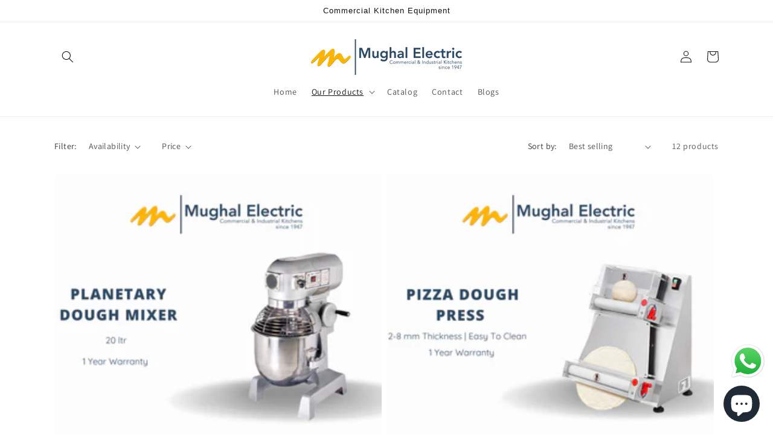

--- FILE ---
content_type: text/html; charset=utf-8
request_url: https://mughalelectric.com/collections/bakery-processors
body_size: 29789
content:
<!doctype html>
<html class="no-js" lang="en">
  <head>
    <!-- Facebook Pixel Code -->
<script>
!function(f,b,e,v,n,t,s)
{if(f.fbq)return;n=f.fbq=function(){n.callMethod?
n.callMethod.apply(n,arguments):n.queue.push(arguments)};
if(!f._fbq)f._fbq=n;n.push=n;n.loaded=!0;n.version='2.0';
n.queue=[];t=b.createElement(e);t.async=!0;
t.src=v;s=b.getElementsByTagName(e)[0];
s.parentNode.insertBefore(t,s)}(window,document,'script',
'https://connect.facebook.net/en_US/fbevents.js');
 fbq('init', '621266198271721'); 
fbq('track', 'PageView');
</script>
<noscript>
 <img height="1" width="1" 
src="https://www.facebook.com/tr?id=621266198271721&ev=PageView
&noscript=1"/>
</noscript>
<!-- End Facebook Pixel Code -->
    <meta name="google-site-verification" content="qsAjWlKgJPAmWdUq4KGXVf9y_-8TiYhJ4_7oQRMDXUQ" />
    <meta charset="utf-8">
    <meta http-equiv="X-UA-Compatible" content="IE=edge">
    <meta name="viewport" content="width=device-width,initial-scale=1">
    <meta name="theme-color" content="">
    <link rel="canonical" href="https://mughalelectric.com/collections/bakery-processors"><link rel="icon" type="image/png" href="//mughalelectric.com/cdn/shop/files/E91D2C9A-BE0F-489D-878F-C205B7300996.jpg?crop=center&height=32&v=1691473066&width=32"><link rel="preconnect" href="https://fonts.shopifycdn.com" crossorigin>

    

<meta property="og:site_name" content="Mughal Electric And Machinery Store">
<meta property="og:url" content="https://mughalelectric.com/collections/bakery-processors">
<meta property="og:title" content="Bakery Processors">
<meta property="og:type" content="website">
<meta property="og:description" content="Looking for top-of-the-line bakery equipment for your commercial bakery, cafe, or cupcake shop? From ovens and mixers to proofing cabinets and prep tables, we’ve got everything you need to prep, bake, and store your baked goods. We also offer stainless steel baker’s tables, which provide you with a sturdy and clean wor"><meta property="og:image" content="http://mughalelectric.com/cdn/shop/collections/889DE9F4-1501-459A-9694-899516CC22D6.jpg?v=1689943259">
  <meta property="og:image:secure_url" content="https://mughalelectric.com/cdn/shop/collections/889DE9F4-1501-459A-9694-899516CC22D6.jpg?v=1689943259">
  <meta property="og:image:width" content="940">
  <meta property="og:image:height" content="788"><meta name="twitter:card" content="summary_large_image">
<meta name="twitter:title" content="Bakery Processors">
<meta name="twitter:description" content="Looking for top-of-the-line bakery equipment for your commercial bakery, cafe, or cupcake shop? From ovens and mixers to proofing cabinets and prep tables, we’ve got everything you need to prep, bake, and store your baked goods. We also offer stainless steel baker’s tables, which provide you with a sturdy and clean wor">


    <script src="//mughalelectric.com/cdn/shop/t/1/assets/constants.js?v=58251544750838685771689247098" defer="defer"></script>
    <script src="//mughalelectric.com/cdn/shop/t/1/assets/pubsub.js?v=158357773527763999511689247106" defer="defer"></script>
    <script src="//mughalelectric.com/cdn/shop/t/1/assets/global.js?v=66187062455800992181690442529" defer="defer"></script><script src="//mughalelectric.com/cdn/shop/t/1/assets/animations.js?v=114255849464433187621689247080" defer="defer"></script><script>window.performance && window.performance.mark && window.performance.mark('shopify.content_for_header.start');</script><meta name="google-site-verification" content="qsAjWlKgJPAmWdUq4KGXVf9y_-8TiYhJ4_7oQRMDXUQ">
<meta id="shopify-digital-wallet" name="shopify-digital-wallet" content="/79750168886/digital_wallets/dialog">
<link rel="alternate" type="application/atom+xml" title="Feed" href="/collections/bakery-processors.atom" />
<link rel="next" href="/collections/bakery-processors?page=2">
<link rel="alternate" type="application/json+oembed" href="https://mughalelectric.com/collections/bakery-processors.oembed">
<script async="async" src="/checkouts/internal/preloads.js?locale=en-PK"></script>
<script id="shopify-features" type="application/json">{"accessToken":"d2defb8a76a627f4774814120ba61dc2","betas":["rich-media-storefront-analytics"],"domain":"mughalelectric.com","predictiveSearch":true,"shopId":79750168886,"locale":"en"}</script>
<script>var Shopify = Shopify || {};
Shopify.shop = "mughal-electric-and-machinery-store.myshopify.com";
Shopify.locale = "en";
Shopify.currency = {"active":"PKR","rate":"1.0"};
Shopify.country = "PK";
Shopify.theme = {"name":"Dawn","id":154927104310,"schema_name":"Dawn","schema_version":"10.0.0","theme_store_id":887,"role":"main"};
Shopify.theme.handle = "null";
Shopify.theme.style = {"id":null,"handle":null};
Shopify.cdnHost = "mughalelectric.com/cdn";
Shopify.routes = Shopify.routes || {};
Shopify.routes.root = "/";</script>
<script type="module">!function(o){(o.Shopify=o.Shopify||{}).modules=!0}(window);</script>
<script>!function(o){function n(){var o=[];function n(){o.push(Array.prototype.slice.apply(arguments))}return n.q=o,n}var t=o.Shopify=o.Shopify||{};t.loadFeatures=n(),t.autoloadFeatures=n()}(window);</script>
<script id="shop-js-analytics" type="application/json">{"pageType":"collection"}</script>
<script defer="defer" async type="module" src="//mughalelectric.com/cdn/shopifycloud/shop-js/modules/v2/client.init-shop-cart-sync_IZsNAliE.en.esm.js"></script>
<script defer="defer" async type="module" src="//mughalelectric.com/cdn/shopifycloud/shop-js/modules/v2/chunk.common_0OUaOowp.esm.js"></script>
<script type="module">
  await import("//mughalelectric.com/cdn/shopifycloud/shop-js/modules/v2/client.init-shop-cart-sync_IZsNAliE.en.esm.js");
await import("//mughalelectric.com/cdn/shopifycloud/shop-js/modules/v2/chunk.common_0OUaOowp.esm.js");

  window.Shopify.SignInWithShop?.initShopCartSync?.({"fedCMEnabled":true,"windoidEnabled":true});

</script>
<script id="__st">var __st={"a":79750168886,"offset":18000,"reqid":"22e916b9-6aa4-42d5-9a08-586d9f470b5b-1768531957","pageurl":"mughalelectric.com\/collections\/bakery-processors","u":"4fc03e79dd7e","p":"collection","rtyp":"collection","rid":455035289910};</script>
<script>window.ShopifyPaypalV4VisibilityTracking = true;</script>
<script id="captcha-bootstrap">!function(){'use strict';const t='contact',e='account',n='new_comment',o=[[t,t],['blogs',n],['comments',n],[t,'customer']],c=[[e,'customer_login'],[e,'guest_login'],[e,'recover_customer_password'],[e,'create_customer']],r=t=>t.map((([t,e])=>`form[action*='/${t}']:not([data-nocaptcha='true']) input[name='form_type'][value='${e}']`)).join(','),a=t=>()=>t?[...document.querySelectorAll(t)].map((t=>t.form)):[];function s(){const t=[...o],e=r(t);return a(e)}const i='password',u='form_key',d=['recaptcha-v3-token','g-recaptcha-response','h-captcha-response',i],f=()=>{try{return window.sessionStorage}catch{return}},m='__shopify_v',_=t=>t.elements[u];function p(t,e,n=!1){try{const o=window.sessionStorage,c=JSON.parse(o.getItem(e)),{data:r}=function(t){const{data:e,action:n}=t;return t[m]||n?{data:e,action:n}:{data:t,action:n}}(c);for(const[e,n]of Object.entries(r))t.elements[e]&&(t.elements[e].value=n);n&&o.removeItem(e)}catch(o){console.error('form repopulation failed',{error:o})}}const l='form_type',E='cptcha';function T(t){t.dataset[E]=!0}const w=window,h=w.document,L='Shopify',v='ce_forms',y='captcha';let A=!1;((t,e)=>{const n=(g='f06e6c50-85a8-45c8-87d0-21a2b65856fe',I='https://cdn.shopify.com/shopifycloud/storefront-forms-hcaptcha/ce_storefront_forms_captcha_hcaptcha.v1.5.2.iife.js',D={infoText:'Protected by hCaptcha',privacyText:'Privacy',termsText:'Terms'},(t,e,n)=>{const o=w[L][v],c=o.bindForm;if(c)return c(t,g,e,D).then(n);var r;o.q.push([[t,g,e,D],n]),r=I,A||(h.body.append(Object.assign(h.createElement('script'),{id:'captcha-provider',async:!0,src:r})),A=!0)});var g,I,D;w[L]=w[L]||{},w[L][v]=w[L][v]||{},w[L][v].q=[],w[L][y]=w[L][y]||{},w[L][y].protect=function(t,e){n(t,void 0,e),T(t)},Object.freeze(w[L][y]),function(t,e,n,w,h,L){const[v,y,A,g]=function(t,e,n){const i=e?o:[],u=t?c:[],d=[...i,...u],f=r(d),m=r(i),_=r(d.filter((([t,e])=>n.includes(e))));return[a(f),a(m),a(_),s()]}(w,h,L),I=t=>{const e=t.target;return e instanceof HTMLFormElement?e:e&&e.form},D=t=>v().includes(t);t.addEventListener('submit',(t=>{const e=I(t);if(!e)return;const n=D(e)&&!e.dataset.hcaptchaBound&&!e.dataset.recaptchaBound,o=_(e),c=g().includes(e)&&(!o||!o.value);(n||c)&&t.preventDefault(),c&&!n&&(function(t){try{if(!f())return;!function(t){const e=f();if(!e)return;const n=_(t);if(!n)return;const o=n.value;o&&e.removeItem(o)}(t);const e=Array.from(Array(32),(()=>Math.random().toString(36)[2])).join('');!function(t,e){_(t)||t.append(Object.assign(document.createElement('input'),{type:'hidden',name:u})),t.elements[u].value=e}(t,e),function(t,e){const n=f();if(!n)return;const o=[...t.querySelectorAll(`input[type='${i}']`)].map((({name:t})=>t)),c=[...d,...o],r={};for(const[a,s]of new FormData(t).entries())c.includes(a)||(r[a]=s);n.setItem(e,JSON.stringify({[m]:1,action:t.action,data:r}))}(t,e)}catch(e){console.error('failed to persist form',e)}}(e),e.submit())}));const S=(t,e)=>{t&&!t.dataset[E]&&(n(t,e.some((e=>e===t))),T(t))};for(const o of['focusin','change'])t.addEventListener(o,(t=>{const e=I(t);D(e)&&S(e,y())}));const B=e.get('form_key'),M=e.get(l),P=B&&M;t.addEventListener('DOMContentLoaded',(()=>{const t=y();if(P)for(const e of t)e.elements[l].value===M&&p(e,B);[...new Set([...A(),...v().filter((t=>'true'===t.dataset.shopifyCaptcha))])].forEach((e=>S(e,t)))}))}(h,new URLSearchParams(w.location.search),n,t,e,['guest_login'])})(!0,!0)}();</script>
<script integrity="sha256-4kQ18oKyAcykRKYeNunJcIwy7WH5gtpwJnB7kiuLZ1E=" data-source-attribution="shopify.loadfeatures" defer="defer" src="//mughalelectric.com/cdn/shopifycloud/storefront/assets/storefront/load_feature-a0a9edcb.js" crossorigin="anonymous"></script>
<script data-source-attribution="shopify.dynamic_checkout.dynamic.init">var Shopify=Shopify||{};Shopify.PaymentButton=Shopify.PaymentButton||{isStorefrontPortableWallets:!0,init:function(){window.Shopify.PaymentButton.init=function(){};var t=document.createElement("script");t.src="https://mughalelectric.com/cdn/shopifycloud/portable-wallets/latest/portable-wallets.en.js",t.type="module",document.head.appendChild(t)}};
</script>
<script data-source-attribution="shopify.dynamic_checkout.buyer_consent">
  function portableWalletsHideBuyerConsent(e){var t=document.getElementById("shopify-buyer-consent"),n=document.getElementById("shopify-subscription-policy-button");t&&n&&(t.classList.add("hidden"),t.setAttribute("aria-hidden","true"),n.removeEventListener("click",e))}function portableWalletsShowBuyerConsent(e){var t=document.getElementById("shopify-buyer-consent"),n=document.getElementById("shopify-subscription-policy-button");t&&n&&(t.classList.remove("hidden"),t.removeAttribute("aria-hidden"),n.addEventListener("click",e))}window.Shopify?.PaymentButton&&(window.Shopify.PaymentButton.hideBuyerConsent=portableWalletsHideBuyerConsent,window.Shopify.PaymentButton.showBuyerConsent=portableWalletsShowBuyerConsent);
</script>
<script data-source-attribution="shopify.dynamic_checkout.cart.bootstrap">document.addEventListener("DOMContentLoaded",(function(){function t(){return document.querySelector("shopify-accelerated-checkout-cart, shopify-accelerated-checkout")}if(t())Shopify.PaymentButton.init();else{new MutationObserver((function(e,n){t()&&(Shopify.PaymentButton.init(),n.disconnect())})).observe(document.body,{childList:!0,subtree:!0})}}));
</script>
<script id="sections-script" data-sections="header" defer="defer" src="//mughalelectric.com/cdn/shop/t/1/compiled_assets/scripts.js?307"></script>
<script>window.performance && window.performance.mark && window.performance.mark('shopify.content_for_header.end');</script>


    <style data-shopify>
      @font-face {
  font-family: Assistant;
  font-weight: 400;
  font-style: normal;
  font-display: swap;
  src: url("//mughalelectric.com/cdn/fonts/assistant/assistant_n4.9120912a469cad1cc292572851508ca49d12e768.woff2") format("woff2"),
       url("//mughalelectric.com/cdn/fonts/assistant/assistant_n4.6e9875ce64e0fefcd3f4446b7ec9036b3ddd2985.woff") format("woff");
}

      @font-face {
  font-family: Assistant;
  font-weight: 700;
  font-style: normal;
  font-display: swap;
  src: url("//mughalelectric.com/cdn/fonts/assistant/assistant_n7.bf44452348ec8b8efa3aa3068825305886b1c83c.woff2") format("woff2"),
       url("//mughalelectric.com/cdn/fonts/assistant/assistant_n7.0c887fee83f6b3bda822f1150b912c72da0f7b64.woff") format("woff");
}

      
      
      

      
        :root,
        .color-background-1 {
          --color-background: 255,255,255;
        
          --gradient-background: #ffffff;
        
        --color-foreground: 18,18,18;
        --color-shadow: 18,18,18;
        --color-button: 18,18,18;
        --color-button-text: 255,255,255;
        --color-secondary-button: 255,255,255;
        --color-secondary-button-text: 18,18,18;
        --color-link: 18,18,18;
        --color-badge-foreground: 18,18,18;
        --color-badge-background: 255,255,255;
        --color-badge-border: 18,18,18;
        --payment-terms-background-color: rgb(255 255 255);
      }
      
        
        .color-background-2 {
          --color-background: 243,243,243;
        
          --gradient-background: #f3f3f3;
        
        --color-foreground: 18,18,18;
        --color-shadow: 18,18,18;
        --color-button: 18,18,18;
        --color-button-text: 243,243,243;
        --color-secondary-button: 243,243,243;
        --color-secondary-button-text: 18,18,18;
        --color-link: 18,18,18;
        --color-badge-foreground: 18,18,18;
        --color-badge-background: 243,243,243;
        --color-badge-border: 18,18,18;
        --payment-terms-background-color: rgb(243 243 243);
      }
      
        
        .color-inverse {
          --color-background: 36,40,51;
        
          --gradient-background: #242833;
        
        --color-foreground: 255,255,255;
        --color-shadow: 18,18,18;
        --color-button: 255,255,255;
        --color-button-text: 0,0,0;
        --color-secondary-button: 36,40,51;
        --color-secondary-button-text: 255,255,255;
        --color-link: 255,255,255;
        --color-badge-foreground: 255,255,255;
        --color-badge-background: 36,40,51;
        --color-badge-border: 255,255,255;
        --payment-terms-background-color: rgb(36 40 51);
      }
      
        
        .color-accent-1 {
          --color-background: 18,18,18;
        
          --gradient-background: #121212;
        
        --color-foreground: 255,255,255;
        --color-shadow: 18,18,18;
        --color-button: 255,255,255;
        --color-button-text: 18,18,18;
        --color-secondary-button: 18,18,18;
        --color-secondary-button-text: 255,255,255;
        --color-link: 255,255,255;
        --color-badge-foreground: 255,255,255;
        --color-badge-background: 18,18,18;
        --color-badge-border: 255,255,255;
        --payment-terms-background-color: rgb(18 18 18);
      }
      
        
        .color-accent-2 {
          --color-background: 51,79,180;
        
          --gradient-background: #334fb4;
        
        --color-foreground: 255,255,255;
        --color-shadow: 18,18,18;
        --color-button: 255,255,255;
        --color-button-text: 51,79,180;
        --color-secondary-button: 51,79,180;
        --color-secondary-button-text: 255,255,255;
        --color-link: 255,255,255;
        --color-badge-foreground: 255,255,255;
        --color-badge-background: 51,79,180;
        --color-badge-border: 255,255,255;
        --payment-terms-background-color: rgb(51 79 180);
      }
      

      body, .color-background-1, .color-background-2, .color-inverse, .color-accent-1, .color-accent-2 {
        color: rgba(var(--color-foreground), 0.75);
        background-color: rgb(var(--color-background));
      }

      :root {
        --font-body-family: Assistant, sans-serif;
        --font-body-style: normal;
        --font-body-weight: 400;
        --font-body-weight-bold: 700;

        --font-heading-family: "system_ui", -apple-system, 'Segoe UI', Roboto, 'Helvetica Neue', 'Noto Sans', 'Liberation Sans', Arial, sans-serif, 'Apple Color Emoji', 'Segoe UI Emoji', 'Segoe UI Symbol', 'Noto Color Emoji';
        --font-heading-style: normal;
        --font-heading-weight: 400;

        --font-body-scale: 1.0;
        --font-heading-scale: 1.0;

        --media-padding: px;
        --media-border-opacity: 0.05;
        --media-border-width: 1px;
        --media-radius: 0px;
        --media-shadow-opacity: 0.0;
        --media-shadow-horizontal-offset: 0px;
        --media-shadow-vertical-offset: 4px;
        --media-shadow-blur-radius: 5px;
        --media-shadow-visible: 0;

        --page-width: 120rem;
        --page-width-margin: 0rem;

        --product-card-image-padding: 0.0rem;
        --product-card-corner-radius: 0.0rem;
        --product-card-text-alignment: left;
        --product-card-border-width: 0.0rem;
        --product-card-border-opacity: 0.1;
        --product-card-shadow-opacity: 0.0;
        --product-card-shadow-visible: 0;
        --product-card-shadow-horizontal-offset: 0.0rem;
        --product-card-shadow-vertical-offset: 0.4rem;
        --product-card-shadow-blur-radius: 0.5rem;

        --collection-card-image-padding: 0.0rem;
        --collection-card-corner-radius: 0.0rem;
        --collection-card-text-alignment: left;
        --collection-card-border-width: 0.0rem;
        --collection-card-border-opacity: 0.1;
        --collection-card-shadow-opacity: 0.0;
        --collection-card-shadow-visible: 0;
        --collection-card-shadow-horizontal-offset: 0.0rem;
        --collection-card-shadow-vertical-offset: 0.4rem;
        --collection-card-shadow-blur-radius: 0.5rem;

        --blog-card-image-padding: 0.0rem;
        --blog-card-corner-radius: 0.0rem;
        --blog-card-text-alignment: left;
        --blog-card-border-width: 0.0rem;
        --blog-card-border-opacity: 0.1;
        --blog-card-shadow-opacity: 0.0;
        --blog-card-shadow-visible: 0;
        --blog-card-shadow-horizontal-offset: 0.0rem;
        --blog-card-shadow-vertical-offset: 0.4rem;
        --blog-card-shadow-blur-radius: 0.5rem;

        --badge-corner-radius: 4.0rem;

        --popup-border-width: 1px;
        --popup-border-opacity: 0.1;
        --popup-corner-radius: 0px;
        --popup-shadow-opacity: 0.0;
        --popup-shadow-horizontal-offset: 0px;
        --popup-shadow-vertical-offset: 4px;
        --popup-shadow-blur-radius: 5px;

        --drawer-border-width: 1px;
        --drawer-border-opacity: 0.1;
        --drawer-shadow-opacity: 0.0;
        --drawer-shadow-horizontal-offset: 0px;
        --drawer-shadow-vertical-offset: 4px;
        --drawer-shadow-blur-radius: 5px;

        --spacing-sections-desktop: 0px;
        --spacing-sections-mobile: 0px;

        --grid-desktop-vertical-spacing: 8px;
        --grid-desktop-horizontal-spacing: 8px;
        --grid-mobile-vertical-spacing: 4px;
        --grid-mobile-horizontal-spacing: 4px;

        --text-boxes-border-opacity: 0.1;
        --text-boxes-border-width: 0px;
        --text-boxes-radius: 0px;
        --text-boxes-shadow-opacity: 0.0;
        --text-boxes-shadow-visible: 0;
        --text-boxes-shadow-horizontal-offset: 0px;
        --text-boxes-shadow-vertical-offset: 4px;
        --text-boxes-shadow-blur-radius: 5px;

        --buttons-radius: 0px;
        --buttons-radius-outset: 0px;
        --buttons-border-width: 1px;
        --buttons-border-opacity: 1.0;
        --buttons-shadow-opacity: 0.0;
        --buttons-shadow-visible: 0;
        --buttons-shadow-horizontal-offset: 0px;
        --buttons-shadow-vertical-offset: 4px;
        --buttons-shadow-blur-radius: 5px;
        --buttons-border-offset: 0px;

        --inputs-radius: 0px;
        --inputs-border-width: 1px;
        --inputs-border-opacity: 0.55;
        --inputs-shadow-opacity: 0.0;
        --inputs-shadow-horizontal-offset: 0px;
        --inputs-margin-offset: 0px;
        --inputs-shadow-vertical-offset: 4px;
        --inputs-shadow-blur-radius: 5px;
        --inputs-radius-outset: 0px;

        --variant-pills-radius: 40px;
        --variant-pills-border-width: 1px;
        --variant-pills-border-opacity: 0.55;
        --variant-pills-shadow-opacity: 0.0;
        --variant-pills-shadow-horizontal-offset: 0px;
        --variant-pills-shadow-vertical-offset: 4px;
        --variant-pills-shadow-blur-radius: 5px;
      }

      *,
      *::before,
      *::after {
        box-sizing: inherit;
      }

      html {
        box-sizing: border-box;
        font-size: calc(var(--font-body-scale) * 62.5%);
        height: 100%;
      }

      body {
        display: grid;
        grid-template-rows: auto auto 1fr auto;
        grid-template-columns: 100%;
        min-height: 100%;
        margin: 0;
        font-size: 1.5rem;
        letter-spacing: 0.06rem;
        line-height: calc(1 + 0.8 / var(--font-body-scale));
        font-family: var(--font-body-family);
        font-style: var(--font-body-style);
        font-weight: var(--font-body-weight);
      }

      @media screen and (min-width: 750px) {
        body {
          font-size: 1.6rem;
        }
      }
    </style>

    <link href="//mughalelectric.com/cdn/shop/t/1/assets/base.css?v=117828829876360325261689247081" rel="stylesheet" type="text/css" media="all" />
<link rel="preload" as="font" href="//mughalelectric.com/cdn/fonts/assistant/assistant_n4.9120912a469cad1cc292572851508ca49d12e768.woff2" type="font/woff2" crossorigin><link
        rel="stylesheet"
        href="//mughalelectric.com/cdn/shop/t/1/assets/component-predictive-search.css?v=118923337488134913561689247094"
        media="print"
        onload="this.media='all'"
      ><script>
      document.documentElement.className = document.documentElement.className.replace('no-js', 'js');
      if (Shopify.designMode) {
        document.documentElement.classList.add('shopify-design-mode');
      }
    </script>
  <!-- BEGIN app block: shopify://apps/smart-seo/blocks/smartseo/7b0a6064-ca2e-4392-9a1d-8c43c942357b --><meta name="smart-seo-integrated" content="true" /><!-- metatagsSavedToSEOFields:  --><!-- BEGIN app snippet: smartseo.collection.metatags --><!-- collection_seo_template_metafield:  --><title>Bakery Processors</title>
<meta name="description" content="Looking for top-of-the-line bakery equipment for your commercial bakery, cafe, or cupcake shop? From ovens and mixers to proofing cabinets and prep tables, we’ve got everything you need to prep, bake, and store your baked goods. We also offer stainless steel baker’s tables, which provide you with a sturdy and clean wor" />
<meta name="smartseo-timestamp" content="0" /><!-- END app snippet --><!-- BEGIN app snippet: smartseo.no.index -->





<!-- END app snippet --><!-- END app block --><script src="https://cdn.shopify.com/extensions/7bc9bb47-adfa-4267-963e-cadee5096caf/inbox-1252/assets/inbox-chat-loader.js" type="text/javascript" defer="defer"></script>
<script src="https://cdn.shopify.com/extensions/019b6dda-9f81-7c8b-b5f5-7756ae4a26fb/dondy-whatsapp-chat-widget-85/assets/ChatBubble.js" type="text/javascript" defer="defer"></script>
<link href="https://cdn.shopify.com/extensions/019b6dda-9f81-7c8b-b5f5-7756ae4a26fb/dondy-whatsapp-chat-widget-85/assets/ChatBubble.css" rel="stylesheet" type="text/css" media="all">
<link href="https://monorail-edge.shopifysvc.com" rel="dns-prefetch">
<script>(function(){if ("sendBeacon" in navigator && "performance" in window) {try {var session_token_from_headers = performance.getEntriesByType('navigation')[0].serverTiming.find(x => x.name == '_s').description;} catch {var session_token_from_headers = undefined;}var session_cookie_matches = document.cookie.match(/_shopify_s=([^;]*)/);var session_token_from_cookie = session_cookie_matches && session_cookie_matches.length === 2 ? session_cookie_matches[1] : "";var session_token = session_token_from_headers || session_token_from_cookie || "";function handle_abandonment_event(e) {var entries = performance.getEntries().filter(function(entry) {return /monorail-edge.shopifysvc.com/.test(entry.name);});if (!window.abandonment_tracked && entries.length === 0) {window.abandonment_tracked = true;var currentMs = Date.now();var navigation_start = performance.timing.navigationStart;var payload = {shop_id: 79750168886,url: window.location.href,navigation_start,duration: currentMs - navigation_start,session_token,page_type: "collection"};window.navigator.sendBeacon("https://monorail-edge.shopifysvc.com/v1/produce", JSON.stringify({schema_id: "online_store_buyer_site_abandonment/1.1",payload: payload,metadata: {event_created_at_ms: currentMs,event_sent_at_ms: currentMs}}));}}window.addEventListener('pagehide', handle_abandonment_event);}}());</script>
<script id="web-pixels-manager-setup">(function e(e,d,r,n,o){if(void 0===o&&(o={}),!Boolean(null===(a=null===(i=window.Shopify)||void 0===i?void 0:i.analytics)||void 0===a?void 0:a.replayQueue)){var i,a;window.Shopify=window.Shopify||{};var t=window.Shopify;t.analytics=t.analytics||{};var s=t.analytics;s.replayQueue=[],s.publish=function(e,d,r){return s.replayQueue.push([e,d,r]),!0};try{self.performance.mark("wpm:start")}catch(e){}var l=function(){var e={modern:/Edge?\/(1{2}[4-9]|1[2-9]\d|[2-9]\d{2}|\d{4,})\.\d+(\.\d+|)|Firefox\/(1{2}[4-9]|1[2-9]\d|[2-9]\d{2}|\d{4,})\.\d+(\.\d+|)|Chrom(ium|e)\/(9{2}|\d{3,})\.\d+(\.\d+|)|(Maci|X1{2}).+ Version\/(15\.\d+|(1[6-9]|[2-9]\d|\d{3,})\.\d+)([,.]\d+|)( \(\w+\)|)( Mobile\/\w+|) Safari\/|Chrome.+OPR\/(9{2}|\d{3,})\.\d+\.\d+|(CPU[ +]OS|iPhone[ +]OS|CPU[ +]iPhone|CPU IPhone OS|CPU iPad OS)[ +]+(15[._]\d+|(1[6-9]|[2-9]\d|\d{3,})[._]\d+)([._]\d+|)|Android:?[ /-](13[3-9]|1[4-9]\d|[2-9]\d{2}|\d{4,})(\.\d+|)(\.\d+|)|Android.+Firefox\/(13[5-9]|1[4-9]\d|[2-9]\d{2}|\d{4,})\.\d+(\.\d+|)|Android.+Chrom(ium|e)\/(13[3-9]|1[4-9]\d|[2-9]\d{2}|\d{4,})\.\d+(\.\d+|)|SamsungBrowser\/([2-9]\d|\d{3,})\.\d+/,legacy:/Edge?\/(1[6-9]|[2-9]\d|\d{3,})\.\d+(\.\d+|)|Firefox\/(5[4-9]|[6-9]\d|\d{3,})\.\d+(\.\d+|)|Chrom(ium|e)\/(5[1-9]|[6-9]\d|\d{3,})\.\d+(\.\d+|)([\d.]+$|.*Safari\/(?![\d.]+ Edge\/[\d.]+$))|(Maci|X1{2}).+ Version\/(10\.\d+|(1[1-9]|[2-9]\d|\d{3,})\.\d+)([,.]\d+|)( \(\w+\)|)( Mobile\/\w+|) Safari\/|Chrome.+OPR\/(3[89]|[4-9]\d|\d{3,})\.\d+\.\d+|(CPU[ +]OS|iPhone[ +]OS|CPU[ +]iPhone|CPU IPhone OS|CPU iPad OS)[ +]+(10[._]\d+|(1[1-9]|[2-9]\d|\d{3,})[._]\d+)([._]\d+|)|Android:?[ /-](13[3-9]|1[4-9]\d|[2-9]\d{2}|\d{4,})(\.\d+|)(\.\d+|)|Mobile Safari.+OPR\/([89]\d|\d{3,})\.\d+\.\d+|Android.+Firefox\/(13[5-9]|1[4-9]\d|[2-9]\d{2}|\d{4,})\.\d+(\.\d+|)|Android.+Chrom(ium|e)\/(13[3-9]|1[4-9]\d|[2-9]\d{2}|\d{4,})\.\d+(\.\d+|)|Android.+(UC? ?Browser|UCWEB|U3)[ /]?(15\.([5-9]|\d{2,})|(1[6-9]|[2-9]\d|\d{3,})\.\d+)\.\d+|SamsungBrowser\/(5\.\d+|([6-9]|\d{2,})\.\d+)|Android.+MQ{2}Browser\/(14(\.(9|\d{2,})|)|(1[5-9]|[2-9]\d|\d{3,})(\.\d+|))(\.\d+|)|K[Aa][Ii]OS\/(3\.\d+|([4-9]|\d{2,})\.\d+)(\.\d+|)/},d=e.modern,r=e.legacy,n=navigator.userAgent;return n.match(d)?"modern":n.match(r)?"legacy":"unknown"}(),u="modern"===l?"modern":"legacy",c=(null!=n?n:{modern:"",legacy:""})[u],f=function(e){return[e.baseUrl,"/wpm","/b",e.hashVersion,"modern"===e.buildTarget?"m":"l",".js"].join("")}({baseUrl:d,hashVersion:r,buildTarget:u}),m=function(e){var d=e.version,r=e.bundleTarget,n=e.surface,o=e.pageUrl,i=e.monorailEndpoint;return{emit:function(e){var a=e.status,t=e.errorMsg,s=(new Date).getTime(),l=JSON.stringify({metadata:{event_sent_at_ms:s},events:[{schema_id:"web_pixels_manager_load/3.1",payload:{version:d,bundle_target:r,page_url:o,status:a,surface:n,error_msg:t},metadata:{event_created_at_ms:s}}]});if(!i)return console&&console.warn&&console.warn("[Web Pixels Manager] No Monorail endpoint provided, skipping logging."),!1;try{return self.navigator.sendBeacon.bind(self.navigator)(i,l)}catch(e){}var u=new XMLHttpRequest;try{return u.open("POST",i,!0),u.setRequestHeader("Content-Type","text/plain"),u.send(l),!0}catch(e){return console&&console.warn&&console.warn("[Web Pixels Manager] Got an unhandled error while logging to Monorail."),!1}}}}({version:r,bundleTarget:l,surface:e.surface,pageUrl:self.location.href,monorailEndpoint:e.monorailEndpoint});try{o.browserTarget=l,function(e){var d=e.src,r=e.async,n=void 0===r||r,o=e.onload,i=e.onerror,a=e.sri,t=e.scriptDataAttributes,s=void 0===t?{}:t,l=document.createElement("script"),u=document.querySelector("head"),c=document.querySelector("body");if(l.async=n,l.src=d,a&&(l.integrity=a,l.crossOrigin="anonymous"),s)for(var f in s)if(Object.prototype.hasOwnProperty.call(s,f))try{l.dataset[f]=s[f]}catch(e){}if(o&&l.addEventListener("load",o),i&&l.addEventListener("error",i),u)u.appendChild(l);else{if(!c)throw new Error("Did not find a head or body element to append the script");c.appendChild(l)}}({src:f,async:!0,onload:function(){if(!function(){var e,d;return Boolean(null===(d=null===(e=window.Shopify)||void 0===e?void 0:e.analytics)||void 0===d?void 0:d.initialized)}()){var d=window.webPixelsManager.init(e)||void 0;if(d){var r=window.Shopify.analytics;r.replayQueue.forEach((function(e){var r=e[0],n=e[1],o=e[2];d.publishCustomEvent(r,n,o)})),r.replayQueue=[],r.publish=d.publishCustomEvent,r.visitor=d.visitor,r.initialized=!0}}},onerror:function(){return m.emit({status:"failed",errorMsg:"".concat(f," has failed to load")})},sri:function(e){var d=/^sha384-[A-Za-z0-9+/=]+$/;return"string"==typeof e&&d.test(e)}(c)?c:"",scriptDataAttributes:o}),m.emit({status:"loading"})}catch(e){m.emit({status:"failed",errorMsg:(null==e?void 0:e.message)||"Unknown error"})}}})({shopId: 79750168886,storefrontBaseUrl: "https://mughalelectric.com",extensionsBaseUrl: "https://extensions.shopifycdn.com/cdn/shopifycloud/web-pixels-manager",monorailEndpoint: "https://monorail-edge.shopifysvc.com/unstable/produce_batch",surface: "storefront-renderer",enabledBetaFlags: ["2dca8a86"],webPixelsConfigList: [{"id":"810418486","configuration":"{\"config\":\"{\\\"pixel_id\\\":\\\"G-6Q6CC3QMMT\\\",\\\"target_country\\\":\\\"PK\\\",\\\"gtag_events\\\":[{\\\"type\\\":\\\"begin_checkout\\\",\\\"action_label\\\":\\\"G-6Q6CC3QMMT\\\"},{\\\"type\\\":\\\"search\\\",\\\"action_label\\\":\\\"G-6Q6CC3QMMT\\\"},{\\\"type\\\":\\\"view_item\\\",\\\"action_label\\\":[\\\"G-6Q6CC3QMMT\\\",\\\"MC-WNM1Q0DXKF\\\"]},{\\\"type\\\":\\\"purchase\\\",\\\"action_label\\\":[\\\"G-6Q6CC3QMMT\\\",\\\"MC-WNM1Q0DXKF\\\"]},{\\\"type\\\":\\\"page_view\\\",\\\"action_label\\\":[\\\"G-6Q6CC3QMMT\\\",\\\"MC-WNM1Q0DXKF\\\"]},{\\\"type\\\":\\\"add_payment_info\\\",\\\"action_label\\\":\\\"G-6Q6CC3QMMT\\\"},{\\\"type\\\":\\\"add_to_cart\\\",\\\"action_label\\\":\\\"G-6Q6CC3QMMT\\\"}],\\\"enable_monitoring_mode\\\":false}\"}","eventPayloadVersion":"v1","runtimeContext":"OPEN","scriptVersion":"b2a88bafab3e21179ed38636efcd8a93","type":"APP","apiClientId":1780363,"privacyPurposes":[],"dataSharingAdjustments":{"protectedCustomerApprovalScopes":["read_customer_address","read_customer_email","read_customer_name","read_customer_personal_data","read_customer_phone"]}},{"id":"379027766","configuration":"{\"pixel_id\":\"1419834251919663\",\"pixel_type\":\"facebook_pixel\",\"metaapp_system_user_token\":\"-\"}","eventPayloadVersion":"v1","runtimeContext":"OPEN","scriptVersion":"ca16bc87fe92b6042fbaa3acc2fbdaa6","type":"APP","apiClientId":2329312,"privacyPurposes":["ANALYTICS","MARKETING","SALE_OF_DATA"],"dataSharingAdjustments":{"protectedCustomerApprovalScopes":["read_customer_address","read_customer_email","read_customer_name","read_customer_personal_data","read_customer_phone"]}},{"id":"shopify-app-pixel","configuration":"{}","eventPayloadVersion":"v1","runtimeContext":"STRICT","scriptVersion":"0450","apiClientId":"shopify-pixel","type":"APP","privacyPurposes":["ANALYTICS","MARKETING"]},{"id":"shopify-custom-pixel","eventPayloadVersion":"v1","runtimeContext":"LAX","scriptVersion":"0450","apiClientId":"shopify-pixel","type":"CUSTOM","privacyPurposes":["ANALYTICS","MARKETING"]}],isMerchantRequest: false,initData: {"shop":{"name":"Mughal Electric And Machinery Store","paymentSettings":{"currencyCode":"PKR"},"myshopifyDomain":"mughal-electric-and-machinery-store.myshopify.com","countryCode":"PK","storefrontUrl":"https:\/\/mughalelectric.com"},"customer":null,"cart":null,"checkout":null,"productVariants":[],"purchasingCompany":null},},"https://mughalelectric.com/cdn","fcfee988w5aeb613cpc8e4bc33m6693e112",{"modern":"","legacy":""},{"shopId":"79750168886","storefrontBaseUrl":"https:\/\/mughalelectric.com","extensionBaseUrl":"https:\/\/extensions.shopifycdn.com\/cdn\/shopifycloud\/web-pixels-manager","surface":"storefront-renderer","enabledBetaFlags":"[\"2dca8a86\"]","isMerchantRequest":"false","hashVersion":"fcfee988w5aeb613cpc8e4bc33m6693e112","publish":"custom","events":"[[\"page_viewed\",{}],[\"collection_viewed\",{\"collection\":{\"id\":\"455035289910\",\"title\":\"Bakery Processors\",\"productVariants\":[{\"price\":{\"amount\":85000.0,\"currencyCode\":\"PKR\"},\"product\":{\"title\":\"Planetary Dough Mixer\",\"vendor\":\"Mughal Electric And Machinery Store\",\"id\":\"8536007541046\",\"untranslatedTitle\":\"Planetary Dough Mixer\",\"url\":\"\/products\/spiral-dough-mixer\",\"type\":\"planetary dough mixers\"},\"id\":\"45983602508086\",\"image\":{\"src\":\"\/\/mughalelectric.com\/cdn\/shop\/files\/2AB7F79C-3369-4AFE-8E33-79BD49820A60.jpg?v=1690467957\"},\"sku\":\"B-51\",\"title\":\"B-51\",\"untranslatedTitle\":\"B-51\"},{\"price\":{\"amount\":0.0,\"currencyCode\":\"PKR\"},\"product\":{\"title\":\"Pizza Dough Press DR-2A\",\"vendor\":\"Mughal Electric And Machinery Store\",\"id\":\"8546916630838\",\"untranslatedTitle\":\"Pizza Dough Press DR-2A\",\"url\":\"\/products\/pizza-dough-press-dr-2a\",\"type\":\"PIZZA DOUGH PRESS\"},\"id\":\"46046764007734\",\"image\":{\"src\":\"\/\/mughalelectric.com\/cdn\/shop\/files\/9358C2B6-5234-438F-B8F3-DA03F6D4CEE5.jpg?v=1690839155\"},\"sku\":\"DR-2A\",\"title\":\"Default Title\",\"untranslatedTitle\":\"Default Title\"},{\"price\":{\"amount\":0.0,\"currencyCode\":\"PKR\"},\"product\":{\"title\":\"Dough Proofer \u0026 Fermentation Cabinet HEL-18CL\",\"vendor\":\"Mughal Electric And Machinery Store\",\"id\":\"8523577458998\",\"untranslatedTitle\":\"Dough Proofer \u0026 Fermentation Cabinet HEL-18CL\",\"url\":\"\/products\/dough-proofer-fermentation-cabinet-hel-18cl\",\"type\":\"Dough Proofer \u0026 Fermentation Cabinet\"},\"id\":\"45940113080630\",\"image\":{\"src\":\"\/\/mughalelectric.com\/cdn\/shop\/files\/54E4652A-B5F4-4F6A-BAC1-1998DD67012D.jpg?v=1689942978\"},\"sku\":\"HEL-18CL\",\"title\":\"Default Title\",\"untranslatedTitle\":\"Default Title\"},{\"price\":{\"amount\":125000.0,\"currencyCode\":\"PKR\"},\"product\":{\"title\":\"Dough Proofer Commercial\",\"vendor\":\"Mughal Electric And Machinery Store\",\"id\":\"8523530174774\",\"untranslatedTitle\":\"Dough Proofer Commercial\",\"url\":\"\/products\/dough-proofer-hel-2b\",\"type\":\"dough proofer\"},\"id\":\"45939665338678\",\"image\":{\"src\":\"\/\/mughalelectric.com\/cdn\/shop\/files\/3B1992D1-3706-4C5D-918C-78397528A964.jpg?v=1689942011\"},\"sku\":\"\",\"title\":\"Default Title\",\"untranslatedTitle\":\"Default Title\"},{\"price\":{\"amount\":165000.0,\"currencyCode\":\"PKR\"},\"product\":{\"title\":\"Dough Proofer HEL-20\",\"vendor\":\"Mughal Electric And Machinery Store\",\"id\":\"8523532894518\",\"untranslatedTitle\":\"Dough Proofer HEL-20\",\"url\":\"\/products\/dough-proofer-hel-20\",\"type\":\"dough proofer\"},\"id\":\"45939693027638\",\"image\":{\"src\":\"\/\/mughalelectric.com\/cdn\/shop\/files\/2CC7762E-D983-4A13-9681-E3E865FF16EA.png?v=1689942143\"},\"sku\":\"HEL-20\",\"title\":\"Default Title\",\"untranslatedTitle\":\"Default Title\"},{\"price\":{\"amount\":950000.0,\"currencyCode\":\"PKR\"},\"product\":{\"title\":\"Dough Divider CDD-36A\",\"vendor\":\"Mughal Electric And Machinery Store\",\"id\":\"8544953827638\",\"untranslatedTitle\":\"Dough Divider CDD-36A\",\"url\":\"\/products\/dough-divider-cdd-36a\",\"type\":\"DOUGH DIVIDER AND ROLLER\"},\"id\":\"46040384995638\",\"image\":{\"src\":\"\/\/mughalelectric.com\/cdn\/shop\/files\/B861635D-83DD-4FEC-91DC-3B8B1AEC251D.jpg?v=1690792478\"},\"sku\":\"CDD-36A\",\"title\":\"Default Title\",\"untranslatedTitle\":\"Default Title\"},{\"price\":{\"amount\":750000.0,\"currencyCode\":\"PKR\"},\"product\":{\"title\":\"Dough Divider CDD-36\",\"vendor\":\"Mughal Electric And Machinery Store\",\"id\":\"8546742337846\",\"untranslatedTitle\":\"Dough Divider CDD-36\",\"url\":\"\/products\/dough-divider-cdd-36\",\"type\":\"DOUGH DIVIDER AND ROLLER\"},\"id\":\"46046217699638\",\"image\":{\"src\":\"\/\/mughalelectric.com\/cdn\/shop\/files\/93D8A7A4-4FF1-4E9C-A3E7-A4A90DB29835.jpg?v=1690835145\"},\"sku\":\"CDD-36\",\"title\":\"Default Title\",\"untranslatedTitle\":\"Default Title\"},{\"price\":{\"amount\":950000.0,\"currencyCode\":\"PKR\"},\"product\":{\"title\":\"Dough Sheeter LSP-520\",\"vendor\":\"Mughal Electric And Machinery Store\",\"id\":\"8546783002934\",\"untranslatedTitle\":\"Dough Sheeter LSP-520\",\"url\":\"\/products\/dough-sheeter-lsp-520\",\"type\":\"DOUGH SHEETER\"},\"id\":\"46046340874550\",\"image\":{\"src\":\"\/\/mughalelectric.com\/cdn\/shop\/files\/F10482DB-4F57-45BD-BD71-18D612D6A5F1.jpg?v=1690836660\"},\"sku\":\"LSP-520\",\"title\":\"Default Title\",\"untranslatedTitle\":\"Default Title\"}]}}]]"});</script><script>
  window.ShopifyAnalytics = window.ShopifyAnalytics || {};
  window.ShopifyAnalytics.meta = window.ShopifyAnalytics.meta || {};
  window.ShopifyAnalytics.meta.currency = 'PKR';
  var meta = {"products":[{"id":8536007541046,"gid":"gid:\/\/shopify\/Product\/8536007541046","vendor":"Mughal Electric And Machinery Store","type":"planetary dough mixers","handle":"spiral-dough-mixer","variants":[{"id":45983602508086,"price":8500000,"name":"Planetary Dough Mixer - B-51","public_title":"B-51","sku":"B-51"},{"id":45983602540854,"price":16500000,"name":"Planetary Dough Mixer - B-20","public_title":"B-20","sku":"B-20"},{"id":45983602573622,"price":26500000,"name":"Planetary Dough Mixer - B-30","public_title":"B-30","sku":"B-30"},{"id":45983602606390,"price":34500000,"name":"Planetary Dough Mixer - B-40","public_title":"B-40","sku":"B-40"},{"id":45983602639158,"price":45000000,"name":"Planetary Dough Mixer - B-50","public_title":"B-50","sku":"B-50"},{"id":45983602671926,"price":75000000,"name":"Planetary Dough Mixer - B-60","public_title":"B-60","sku":"B-60"},{"id":45983608045878,"price":95000000,"name":"Planetary Dough Mixer - B-80","public_title":"B-80","sku":"B-80"}],"remote":false},{"id":8546916630838,"gid":"gid:\/\/shopify\/Product\/8546916630838","vendor":"Mughal Electric And Machinery Store","type":"PIZZA DOUGH PRESS","handle":"pizza-dough-press-dr-2a","variants":[{"id":46046764007734,"price":0,"name":"Pizza Dough Press DR-2A","public_title":null,"sku":"DR-2A"}],"remote":false},{"id":8523577458998,"gid":"gid:\/\/shopify\/Product\/8523577458998","vendor":"Mughal Electric And Machinery Store","type":"Dough Proofer \u0026 Fermentation Cabinet","handle":"dough-proofer-fermentation-cabinet-hel-18cl","variants":[{"id":45940113080630,"price":0,"name":"Dough Proofer \u0026 Fermentation Cabinet HEL-18CL","public_title":null,"sku":"HEL-18CL"}],"remote":false},{"id":8523530174774,"gid":"gid:\/\/shopify\/Product\/8523530174774","vendor":"Mughal Electric And Machinery Store","type":"dough proofer","handle":"dough-proofer-hel-2b","variants":[{"id":45939665338678,"price":12500000,"name":"Dough Proofer Commercial","public_title":null,"sku":""}],"remote":false},{"id":8523532894518,"gid":"gid:\/\/shopify\/Product\/8523532894518","vendor":"Mughal Electric And Machinery Store","type":"dough proofer","handle":"dough-proofer-hel-20","variants":[{"id":45939693027638,"price":16500000,"name":"Dough Proofer HEL-20","public_title":null,"sku":"HEL-20"}],"remote":false},{"id":8544953827638,"gid":"gid:\/\/shopify\/Product\/8544953827638","vendor":"Mughal Electric And Machinery Store","type":"DOUGH DIVIDER AND ROLLER","handle":"dough-divider-cdd-36a","variants":[{"id":46040384995638,"price":95000000,"name":"Dough Divider CDD-36A","public_title":null,"sku":"CDD-36A"}],"remote":false},{"id":8546742337846,"gid":"gid:\/\/shopify\/Product\/8546742337846","vendor":"Mughal Electric And Machinery Store","type":"DOUGH DIVIDER AND ROLLER","handle":"dough-divider-cdd-36","variants":[{"id":46046217699638,"price":75000000,"name":"Dough Divider CDD-36","public_title":null,"sku":"CDD-36"}],"remote":false},{"id":8546783002934,"gid":"gid:\/\/shopify\/Product\/8546783002934","vendor":"Mughal Electric And Machinery Store","type":"DOUGH SHEETER","handle":"dough-sheeter-lsp-520","variants":[{"id":46046340874550,"price":95000000,"name":"Dough Sheeter LSP-520","public_title":null,"sku":"LSP-520"}],"remote":false}],"page":{"pageType":"collection","resourceType":"collection","resourceId":455035289910,"requestId":"22e916b9-6aa4-42d5-9a08-586d9f470b5b-1768531957"}};
  for (var attr in meta) {
    window.ShopifyAnalytics.meta[attr] = meta[attr];
  }
</script>
<script class="analytics">
  (function () {
    var customDocumentWrite = function(content) {
      var jquery = null;

      if (window.jQuery) {
        jquery = window.jQuery;
      } else if (window.Checkout && window.Checkout.$) {
        jquery = window.Checkout.$;
      }

      if (jquery) {
        jquery('body').append(content);
      }
    };

    var hasLoggedConversion = function(token) {
      if (token) {
        return document.cookie.indexOf('loggedConversion=' + token) !== -1;
      }
      return false;
    }

    var setCookieIfConversion = function(token) {
      if (token) {
        var twoMonthsFromNow = new Date(Date.now());
        twoMonthsFromNow.setMonth(twoMonthsFromNow.getMonth() + 2);

        document.cookie = 'loggedConversion=' + token + '; expires=' + twoMonthsFromNow;
      }
    }

    var trekkie = window.ShopifyAnalytics.lib = window.trekkie = window.trekkie || [];
    if (trekkie.integrations) {
      return;
    }
    trekkie.methods = [
      'identify',
      'page',
      'ready',
      'track',
      'trackForm',
      'trackLink'
    ];
    trekkie.factory = function(method) {
      return function() {
        var args = Array.prototype.slice.call(arguments);
        args.unshift(method);
        trekkie.push(args);
        return trekkie;
      };
    };
    for (var i = 0; i < trekkie.methods.length; i++) {
      var key = trekkie.methods[i];
      trekkie[key] = trekkie.factory(key);
    }
    trekkie.load = function(config) {
      trekkie.config = config || {};
      trekkie.config.initialDocumentCookie = document.cookie;
      var first = document.getElementsByTagName('script')[0];
      var script = document.createElement('script');
      script.type = 'text/javascript';
      script.onerror = function(e) {
        var scriptFallback = document.createElement('script');
        scriptFallback.type = 'text/javascript';
        scriptFallback.onerror = function(error) {
                var Monorail = {
      produce: function produce(monorailDomain, schemaId, payload) {
        var currentMs = new Date().getTime();
        var event = {
          schema_id: schemaId,
          payload: payload,
          metadata: {
            event_created_at_ms: currentMs,
            event_sent_at_ms: currentMs
          }
        };
        return Monorail.sendRequest("https://" + monorailDomain + "/v1/produce", JSON.stringify(event));
      },
      sendRequest: function sendRequest(endpointUrl, payload) {
        // Try the sendBeacon API
        if (window && window.navigator && typeof window.navigator.sendBeacon === 'function' && typeof window.Blob === 'function' && !Monorail.isIos12()) {
          var blobData = new window.Blob([payload], {
            type: 'text/plain'
          });

          if (window.navigator.sendBeacon(endpointUrl, blobData)) {
            return true;
          } // sendBeacon was not successful

        } // XHR beacon

        var xhr = new XMLHttpRequest();

        try {
          xhr.open('POST', endpointUrl);
          xhr.setRequestHeader('Content-Type', 'text/plain');
          xhr.send(payload);
        } catch (e) {
          console.log(e);
        }

        return false;
      },
      isIos12: function isIos12() {
        return window.navigator.userAgent.lastIndexOf('iPhone; CPU iPhone OS 12_') !== -1 || window.navigator.userAgent.lastIndexOf('iPad; CPU OS 12_') !== -1;
      }
    };
    Monorail.produce('monorail-edge.shopifysvc.com',
      'trekkie_storefront_load_errors/1.1',
      {shop_id: 79750168886,
      theme_id: 154927104310,
      app_name: "storefront",
      context_url: window.location.href,
      source_url: "//mughalelectric.com/cdn/s/trekkie.storefront.cd680fe47e6c39ca5d5df5f0a32d569bc48c0f27.min.js"});

        };
        scriptFallback.async = true;
        scriptFallback.src = '//mughalelectric.com/cdn/s/trekkie.storefront.cd680fe47e6c39ca5d5df5f0a32d569bc48c0f27.min.js';
        first.parentNode.insertBefore(scriptFallback, first);
      };
      script.async = true;
      script.src = '//mughalelectric.com/cdn/s/trekkie.storefront.cd680fe47e6c39ca5d5df5f0a32d569bc48c0f27.min.js';
      first.parentNode.insertBefore(script, first);
    };
    trekkie.load(
      {"Trekkie":{"appName":"storefront","development":false,"defaultAttributes":{"shopId":79750168886,"isMerchantRequest":null,"themeId":154927104310,"themeCityHash":"18394990701013408945","contentLanguage":"en","currency":"PKR","eventMetadataId":"2a31cd78-709f-418b-95da-dd366e9d13ed"},"isServerSideCookieWritingEnabled":true,"monorailRegion":"shop_domain","enabledBetaFlags":["65f19447"]},"Session Attribution":{},"S2S":{"facebookCapiEnabled":true,"source":"trekkie-storefront-renderer","apiClientId":580111}}
    );

    var loaded = false;
    trekkie.ready(function() {
      if (loaded) return;
      loaded = true;

      window.ShopifyAnalytics.lib = window.trekkie;

      var originalDocumentWrite = document.write;
      document.write = customDocumentWrite;
      try { window.ShopifyAnalytics.merchantGoogleAnalytics.call(this); } catch(error) {};
      document.write = originalDocumentWrite;

      window.ShopifyAnalytics.lib.page(null,{"pageType":"collection","resourceType":"collection","resourceId":455035289910,"requestId":"22e916b9-6aa4-42d5-9a08-586d9f470b5b-1768531957","shopifyEmitted":true});

      var match = window.location.pathname.match(/checkouts\/(.+)\/(thank_you|post_purchase)/)
      var token = match? match[1]: undefined;
      if (!hasLoggedConversion(token)) {
        setCookieIfConversion(token);
        window.ShopifyAnalytics.lib.track("Viewed Product Category",{"currency":"PKR","category":"Collection: bakery-processors","collectionName":"bakery-processors","collectionId":455035289910,"nonInteraction":true},undefined,undefined,{"shopifyEmitted":true});
      }
    });


        var eventsListenerScript = document.createElement('script');
        eventsListenerScript.async = true;
        eventsListenerScript.src = "//mughalelectric.com/cdn/shopifycloud/storefront/assets/shop_events_listener-3da45d37.js";
        document.getElementsByTagName('head')[0].appendChild(eventsListenerScript);

})();</script>
<script
  defer
  src="https://mughalelectric.com/cdn/shopifycloud/perf-kit/shopify-perf-kit-3.0.3.min.js"
  data-application="storefront-renderer"
  data-shop-id="79750168886"
  data-render-region="gcp-us-central1"
  data-page-type="collection"
  data-theme-instance-id="154927104310"
  data-theme-name="Dawn"
  data-theme-version="10.0.0"
  data-monorail-region="shop_domain"
  data-resource-timing-sampling-rate="10"
  data-shs="true"
  data-shs-beacon="true"
  data-shs-export-with-fetch="true"
  data-shs-logs-sample-rate="1"
  data-shs-beacon-endpoint="https://mughalelectric.com/api/collect"
></script>
</head>

  <body class="gradient">
    <a class="skip-to-content-link button visually-hidden" href="#MainContent">
      Skip to content
    </a><!-- BEGIN sections: header-group -->
<div id="shopify-section-sections--19986322194742__announcement-bar" class="shopify-section shopify-section-group-header-group announcement-bar-section"><link href="//mughalelectric.com/cdn/shop/t/1/assets/component-slideshow.css?v=83743227411799112781689247097" rel="stylesheet" type="text/css" media="all" />
<link href="//mughalelectric.com/cdn/shop/t/1/assets/component-slider.css?v=142503135496229589681689247096" rel="stylesheet" type="text/css" media="all" />

<div
  class="utility-bar color-background-1 gradient utility-bar--bottom-border"
  
><div class="announcement-bar" role="region" aria-label="Announcement" ><div class="page-width">
            <p class="announcement-bar__message h5">
              <span>Commercial Kitchen Equipment</span></p>
          </div></div></div>


</div><div id="shopify-section-sections--19986322194742__header" class="shopify-section shopify-section-group-header-group section-header"><link rel="stylesheet" href="//mughalelectric.com/cdn/shop/t/1/assets/component-list-menu.css?v=151968516119678728991689247089" media="print" onload="this.media='all'">
<link rel="stylesheet" href="//mughalelectric.com/cdn/shop/t/1/assets/component-search.css?v=130382253973794904871689247096" media="print" onload="this.media='all'">
<link rel="stylesheet" href="//mughalelectric.com/cdn/shop/t/1/assets/component-menu-drawer.css?v=160161990486659892291689247092" media="print" onload="this.media='all'">
<link rel="stylesheet" href="//mughalelectric.com/cdn/shop/t/1/assets/component-cart-notification.css?v=54116361853792938221689247085" media="print" onload="this.media='all'">
<link rel="stylesheet" href="//mughalelectric.com/cdn/shop/t/1/assets/component-cart-items.css?v=4628327769354762111689247085" media="print" onload="this.media='all'"><link rel="stylesheet" href="//mughalelectric.com/cdn/shop/t/1/assets/component-price.css?v=65402837579211014041689247094" media="print" onload="this.media='all'">
  <link rel="stylesheet" href="//mughalelectric.com/cdn/shop/t/1/assets/component-loading-overlay.css?v=43236910203777044501689247090" media="print" onload="this.media='all'"><link rel="stylesheet" href="//mughalelectric.com/cdn/shop/t/1/assets/component-mega-menu.css?v=150263672002664780701689247091" media="print" onload="this.media='all'">
  <noscript><link href="//mughalelectric.com/cdn/shop/t/1/assets/component-mega-menu.css?v=150263672002664780701689247091" rel="stylesheet" type="text/css" media="all" /></noscript><noscript><link href="//mughalelectric.com/cdn/shop/t/1/assets/component-list-menu.css?v=151968516119678728991689247089" rel="stylesheet" type="text/css" media="all" /></noscript>
<noscript><link href="//mughalelectric.com/cdn/shop/t/1/assets/component-search.css?v=130382253973794904871689247096" rel="stylesheet" type="text/css" media="all" /></noscript>
<noscript><link href="//mughalelectric.com/cdn/shop/t/1/assets/component-menu-drawer.css?v=160161990486659892291689247092" rel="stylesheet" type="text/css" media="all" /></noscript>
<noscript><link href="//mughalelectric.com/cdn/shop/t/1/assets/component-cart-notification.css?v=54116361853792938221689247085" rel="stylesheet" type="text/css" media="all" /></noscript>
<noscript><link href="//mughalelectric.com/cdn/shop/t/1/assets/component-cart-items.css?v=4628327769354762111689247085" rel="stylesheet" type="text/css" media="all" /></noscript>

<style>
  header-drawer {
    justify-self: start;
    margin-left: -1.2rem;
  }@media screen and (min-width: 990px) {
      header-drawer {
        display: none;
      }
    }.menu-drawer-container {
    display: flex;
  }

  .list-menu {
    list-style: none;
    padding: 0;
    margin: 0;
  }

  .list-menu--inline {
    display: inline-flex;
    flex-wrap: wrap;
  }

  summary.list-menu__item {
    padding-right: 2.7rem;
  }

  .list-menu__item {
    display: flex;
    align-items: center;
    line-height: calc(1 + 0.3 / var(--font-body-scale));
  }

  .list-menu__item--link {
    text-decoration: none;
    padding-bottom: 1rem;
    padding-top: 1rem;
    line-height: calc(1 + 0.8 / var(--font-body-scale));
  }

  @media screen and (min-width: 750px) {
    .list-menu__item--link {
      padding-bottom: 0.5rem;
      padding-top: 0.5rem;
    }
  }
</style><style data-shopify>.header {
    padding-top: 10px;
    padding-bottom: 10px;
  }

  .section-header {
    position: sticky; /* This is for fixing a Safari z-index issue. PR #2147 */
    margin-bottom: 0px;
  }

  @media screen and (min-width: 750px) {
    .section-header {
      margin-bottom: 0px;
    }
  }

  @media screen and (min-width: 990px) {
    .header {
      padding-top: 20px;
      padding-bottom: 20px;
    }
  }</style><script src="//mughalelectric.com/cdn/shop/t/1/assets/details-disclosure.js?v=13653116266235556501689247099" defer="defer"></script>
<script src="//mughalelectric.com/cdn/shop/t/1/assets/details-modal.js?v=25581673532751508451689247099" defer="defer"></script>
<script src="//mughalelectric.com/cdn/shop/t/1/assets/cart-notification.js?v=133508293167896966491689247081" defer="defer"></script>
<script src="//mughalelectric.com/cdn/shop/t/1/assets/search-form.js?v=133129549252120666541689247107" defer="defer"></script><svg xmlns="http://www.w3.org/2000/svg" class="hidden">
  <symbol id="icon-search" viewbox="0 0 18 19" fill="none">
    <path fill-rule="evenodd" clip-rule="evenodd" d="M11.03 11.68A5.784 5.784 0 112.85 3.5a5.784 5.784 0 018.18 8.18zm.26 1.12a6.78 6.78 0 11.72-.7l5.4 5.4a.5.5 0 11-.71.7l-5.41-5.4z" fill="currentColor"/>
  </symbol>

  <symbol id="icon-reset" class="icon icon-close"  fill="none" viewBox="0 0 18 18" stroke="currentColor">
    <circle r="8.5" cy="9" cx="9" stroke-opacity="0.2"/>
    <path d="M6.82972 6.82915L1.17193 1.17097" stroke-linecap="round" stroke-linejoin="round" transform="translate(5 5)"/>
    <path d="M1.22896 6.88502L6.77288 1.11523" stroke-linecap="round" stroke-linejoin="round" transform="translate(5 5)"/>
  </symbol>

  <symbol id="icon-close" class="icon icon-close" fill="none" viewBox="0 0 18 17">
    <path d="M.865 15.978a.5.5 0 00.707.707l7.433-7.431 7.579 7.282a.501.501 0 00.846-.37.5.5 0 00-.153-.351L9.712 8.546l7.417-7.416a.5.5 0 10-.707-.708L8.991 7.853 1.413.573a.5.5 0 10-.693.72l7.563 7.268-7.418 7.417z" fill="currentColor">
  </symbol>
</svg><sticky-header data-sticky-type="on-scroll-up" class="header-wrapper color-background-1 gradient header-wrapper--border-bottom"><header class="header header--top-center header--mobile-center page-width header--has-menu header--has-social header--has-account">

<header-drawer data-breakpoint="tablet">
  <details id="Details-menu-drawer-container" class="menu-drawer-container">
    <summary
      class="header__icon header__icon--menu header__icon--summary link focus-inset"
      aria-label="Menu"
    >
      <span>
        <svg
  xmlns="http://www.w3.org/2000/svg"
  aria-hidden="true"
  focusable="false"
  class="icon icon-hamburger"
  fill="none"
  viewBox="0 0 18 16"
>
  <path d="M1 .5a.5.5 0 100 1h15.71a.5.5 0 000-1H1zM.5 8a.5.5 0 01.5-.5h15.71a.5.5 0 010 1H1A.5.5 0 01.5 8zm0 7a.5.5 0 01.5-.5h15.71a.5.5 0 010 1H1a.5.5 0 01-.5-.5z" fill="currentColor">
</svg>

        <svg
  xmlns="http://www.w3.org/2000/svg"
  aria-hidden="true"
  focusable="false"
  class="icon icon-close"
  fill="none"
  viewBox="0 0 18 17"
>
  <path d="M.865 15.978a.5.5 0 00.707.707l7.433-7.431 7.579 7.282a.501.501 0 00.846-.37.5.5 0 00-.153-.351L9.712 8.546l7.417-7.416a.5.5 0 10-.707-.708L8.991 7.853 1.413.573a.5.5 0 10-.693.72l7.563 7.268-7.418 7.417z" fill="currentColor">
</svg>

      </span>
    </summary>
    <div id="menu-drawer" class="gradient menu-drawer motion-reduce">
      <div class="menu-drawer__inner-container">
        <div class="menu-drawer__navigation-container">
          <nav class="menu-drawer__navigation">
            <ul class="menu-drawer__menu has-submenu list-menu" role="list"><li><a
                      id="HeaderDrawer-home"
                      href="/"
                      class="menu-drawer__menu-item list-menu__item link link--text focus-inset"
                      
                    >
                      Home
                    </a></li><li><details id="Details-menu-drawer-menu-item-2">
                      <summary
                        id="HeaderDrawer-our-products"
                        class="menu-drawer__menu-item list-menu__item link link--text focus-inset menu-drawer__menu-item--active"
                      >
                        Our Products
                        <svg
  viewBox="0 0 14 10"
  fill="none"
  aria-hidden="true"
  focusable="false"
  class="icon icon-arrow"
  xmlns="http://www.w3.org/2000/svg"
>
  <path fill-rule="evenodd" clip-rule="evenodd" d="M8.537.808a.5.5 0 01.817-.162l4 4a.5.5 0 010 .708l-4 4a.5.5 0 11-.708-.708L11.793 5.5H1a.5.5 0 010-1h10.793L8.646 1.354a.5.5 0 01-.109-.546z" fill="currentColor">
</svg>

                        <svg aria-hidden="true" focusable="false" class="icon icon-caret" viewBox="0 0 10 6">
  <path fill-rule="evenodd" clip-rule="evenodd" d="M9.354.646a.5.5 0 00-.708 0L5 4.293 1.354.646a.5.5 0 00-.708.708l4 4a.5.5 0 00.708 0l4-4a.5.5 0 000-.708z" fill="currentColor">
</svg>

                      </summary>
                      <div
                        id="link-our-products"
                        class="menu-drawer__submenu has-submenu gradient motion-reduce"
                        tabindex="-1"
                      >
                        <div class="menu-drawer__inner-submenu">
                          <button class="menu-drawer__close-button link link--text focus-inset" aria-expanded="true">
                            <svg
  viewBox="0 0 14 10"
  fill="none"
  aria-hidden="true"
  focusable="false"
  class="icon icon-arrow"
  xmlns="http://www.w3.org/2000/svg"
>
  <path fill-rule="evenodd" clip-rule="evenodd" d="M8.537.808a.5.5 0 01.817-.162l4 4a.5.5 0 010 .708l-4 4a.5.5 0 11-.708-.708L11.793 5.5H1a.5.5 0 010-1h10.793L8.646 1.354a.5.5 0 01-.109-.546z" fill="currentColor">
</svg>

                            Our Products
                          </button>
                          <ul class="menu-drawer__menu list-menu" role="list" tabindex="-1"><li><details id="Details-menu-drawer-our-products-fast-food-hotel-machinery">
                                    <summary
                                      id="HeaderDrawer-our-products-fast-food-hotel-machinery"
                                      class="menu-drawer__menu-item link link--text list-menu__item focus-inset"
                                    >
                                      Fast Food &amp; Hotel Machinery
                                      <svg
  viewBox="0 0 14 10"
  fill="none"
  aria-hidden="true"
  focusable="false"
  class="icon icon-arrow"
  xmlns="http://www.w3.org/2000/svg"
>
  <path fill-rule="evenodd" clip-rule="evenodd" d="M8.537.808a.5.5 0 01.817-.162l4 4a.5.5 0 010 .708l-4 4a.5.5 0 11-.708-.708L11.793 5.5H1a.5.5 0 010-1h10.793L8.646 1.354a.5.5 0 01-.109-.546z" fill="currentColor">
</svg>

                                      <svg aria-hidden="true" focusable="false" class="icon icon-caret" viewBox="0 0 10 6">
  <path fill-rule="evenodd" clip-rule="evenodd" d="M9.354.646a.5.5 0 00-.708 0L5 4.293 1.354.646a.5.5 0 00-.708.708l4 4a.5.5 0 00.708 0l4-4a.5.5 0 000-.708z" fill="currentColor">
</svg>

                                    </summary>
                                    <div
                                      id="childlink-fast-food-hotel-machinery"
                                      class="menu-drawer__submenu has-submenu gradient motion-reduce"
                                    >
                                      <button
                                        class="menu-drawer__close-button link link--text focus-inset"
                                        aria-expanded="true"
                                      >
                                        <svg
  viewBox="0 0 14 10"
  fill="none"
  aria-hidden="true"
  focusable="false"
  class="icon icon-arrow"
  xmlns="http://www.w3.org/2000/svg"
>
  <path fill-rule="evenodd" clip-rule="evenodd" d="M8.537.808a.5.5 0 01.817-.162l4 4a.5.5 0 010 .708l-4 4a.5.5 0 11-.708-.708L11.793 5.5H1a.5.5 0 010-1h10.793L8.646 1.354a.5.5 0 01-.109-.546z" fill="currentColor">
</svg>

                                        Fast Food &amp; Hotel Machinery
                                      </button>
                                      <ul
                                        class="menu-drawer__menu list-menu"
                                        role="list"
                                        tabindex="-1"
                                      ><li>
                                            <a
                                              id="HeaderDrawer-our-products-fast-food-hotel-machinery-pressure-fryers"
                                              href="/collections/pressure-fryers"
                                              class="menu-drawer__menu-item link link--text list-menu__item focus-inset"
                                              
                                            >
                                              Pressure Fryers
                                            </a>
                                          </li><li>
                                            <a
                                              id="HeaderDrawer-our-products-fast-food-hotel-machinery-deep-fat-fryer"
                                              href="/collections/deep-fat-fryer"
                                              class="menu-drawer__menu-item link link--text list-menu__item focus-inset"
                                              
                                            >
                                              Deep Fat Fryer
                                            </a>
                                          </li><li>
                                            <a
                                              id="HeaderDrawer-our-products-fast-food-hotel-machinery-imported-deep-fat-fryer"
                                              href="/collections/imported-deep-fat-fryer"
                                              class="menu-drawer__menu-item link link--text list-menu__item focus-inset"
                                              
                                            >
                                              Imported Deep Fat Fryer
                                            </a>
                                          </li><li>
                                            <a
                                              id="HeaderDrawer-our-products-fast-food-hotel-machinery-griddle-hotplate-teppanyaki"
                                              href="/collections/griddle-hotplate-teppanyaki"
                                              class="menu-drawer__menu-item link link--text list-menu__item focus-inset"
                                              
                                            >
                                              Griddle | Hotplate | Teppanyaki
                                            </a>
                                          </li><li>
                                            <a
                                              id="HeaderDrawer-our-products-fast-food-hotel-machinery-charcoal-grill"
                                              href="/collections/charcoal-grill"
                                              class="menu-drawer__menu-item link link--text list-menu__item focus-inset"
                                              
                                            >
                                              Charcoal Grill
                                            </a>
                                          </li><li>
                                            <a
                                              id="HeaderDrawer-our-products-fast-food-hotel-machinery-bbq-equipment"
                                              href="/collections/bbq-equipment"
                                              class="menu-drawer__menu-item link link--text list-menu__item focus-inset"
                                              
                                            >
                                              BBQ Equipment
                                            </a>
                                          </li><li>
                                            <a
                                              id="HeaderDrawer-our-products-fast-food-hotel-machinery-shawarma-machines-and-counters"
                                              href="/collections/shawarma-machines-and-counters"
                                              class="menu-drawer__menu-item link link--text list-menu__item focus-inset"
                                              
                                            >
                                              Shawarma Machines And Counters
                                            </a>
                                          </li><li>
                                            <a
                                              id="HeaderDrawer-our-products-fast-food-hotel-machinery-cooking-range-pakistani-karahi-burners"
                                              href="/collections/cooking-range-pakistani-karahi-burners"
                                              class="menu-drawer__menu-item link link--text list-menu__item focus-inset"
                                              
                                            >
                                              Cooking Range ( Pakistani | Karahi Burners )
                                            </a>
                                          </li><li>
                                            <a
                                              id="HeaderDrawer-our-products-fast-food-hotel-machinery-marination-and-breading"
                                              href="/collections/marination-and-breading"
                                              class="menu-drawer__menu-item link link--text list-menu__item focus-inset"
                                              
                                            >
                                              Marination And Breading
                                            </a>
                                          </li><li>
                                            <a
                                              id="HeaderDrawer-our-products-fast-food-hotel-machinery-food-holding-cabinets"
                                              href="/collections/food-holding-cabinets"
                                              class="menu-drawer__menu-item link link--text list-menu__item focus-inset"
                                              
                                            >
                                              Food Holding Cabinets
                                            </a>
                                          </li><li>
                                            <a
                                              id="HeaderDrawer-our-products-fast-food-hotel-machinery-plate-warmers"
                                              href="/collections/plate-warmers"
                                              class="menu-drawer__menu-item link link--text list-menu__item focus-inset"
                                              
                                            >
                                              Plate Warmers
                                            </a>
                                          </li><li>
                                            <a
                                              id="HeaderDrawer-our-products-fast-food-hotel-machinery-rotisserie"
                                              href="/collections/rotisserie"
                                              class="menu-drawer__menu-item link link--text list-menu__item focus-inset"
                                              
                                            >
                                              Rotisserie
                                            </a>
                                          </li><li>
                                            <a
                                              id="HeaderDrawer-our-products-fast-food-hotel-machinery-salamander"
                                              href="/collections/salamander"
                                              class="menu-drawer__menu-item link link--text list-menu__item focus-inset"
                                              
                                            >
                                              Salamander
                                            </a>
                                          </li><li>
                                            <a
                                              id="HeaderDrawer-our-products-fast-food-hotel-machinery-imported-deep-fat-fryer"
                                              href="/products/imported-deep-fat-fryer"
                                              class="menu-drawer__menu-item link link--text list-menu__item focus-inset"
                                              
                                            >
                                              Imported Deep Fat Fryer
                                            </a>
                                          </li><li>
                                            <a
                                              id="HeaderDrawer-our-products-fast-food-hotel-machinery-imported-deep-fat-fryer-gf-4c"
                                              href="/products/imported-deep-fat-fryer-gf-4c"
                                              class="menu-drawer__menu-item link link--text list-menu__item focus-inset"
                                              
                                            >
                                              Imported Deep Fat Fryer GF-4C
                                            </a>
                                          </li><li>
                                            <a
                                              id="HeaderDrawer-our-products-fast-food-hotel-machinery-imported-deep-fat-fryer-18cf"
                                              href="/products/imported-deep-fat-fryer-18cf"
                                              class="menu-drawer__menu-item link link--text list-menu__item focus-inset"
                                              
                                            >
                                              Imported Deep Fat Fryer-18CF
                                            </a>
                                          </li></ul>
                                    </div>
                                  </details></li><li><details id="Details-menu-drawer-our-products-bakery-equipment">
                                    <summary
                                      id="HeaderDrawer-our-products-bakery-equipment"
                                      class="menu-drawer__menu-item link link--text list-menu__item focus-inset"
                                    >
                                      Bakery Equipment
                                      <svg
  viewBox="0 0 14 10"
  fill="none"
  aria-hidden="true"
  focusable="false"
  class="icon icon-arrow"
  xmlns="http://www.w3.org/2000/svg"
>
  <path fill-rule="evenodd" clip-rule="evenodd" d="M8.537.808a.5.5 0 01.817-.162l4 4a.5.5 0 010 .708l-4 4a.5.5 0 11-.708-.708L11.793 5.5H1a.5.5 0 010-1h10.793L8.646 1.354a.5.5 0 01-.109-.546z" fill="currentColor">
</svg>

                                      <svg aria-hidden="true" focusable="false" class="icon icon-caret" viewBox="0 0 10 6">
  <path fill-rule="evenodd" clip-rule="evenodd" d="M9.354.646a.5.5 0 00-.708 0L5 4.293 1.354.646a.5.5 0 00-.708.708l4 4a.5.5 0 00.708 0l4-4a.5.5 0 000-.708z" fill="currentColor">
</svg>

                                    </summary>
                                    <div
                                      id="childlink-bakery-equipment"
                                      class="menu-drawer__submenu has-submenu gradient motion-reduce"
                                    >
                                      <button
                                        class="menu-drawer__close-button link link--text focus-inset"
                                        aria-expanded="true"
                                      >
                                        <svg
  viewBox="0 0 14 10"
  fill="none"
  aria-hidden="true"
  focusable="false"
  class="icon icon-arrow"
  xmlns="http://www.w3.org/2000/svg"
>
  <path fill-rule="evenodd" clip-rule="evenodd" d="M8.537.808a.5.5 0 01.817-.162l4 4a.5.5 0 010 .708l-4 4a.5.5 0 11-.708-.708L11.793 5.5H1a.5.5 0 010-1h10.793L8.646 1.354a.5.5 0 01-.109-.546z" fill="currentColor">
</svg>

                                        Bakery Equipment
                                      </button>
                                      <ul
                                        class="menu-drawer__menu list-menu"
                                        role="list"
                                        tabindex="-1"
                                      ><li>
                                            <a
                                              id="HeaderDrawer-our-products-bakery-equipment-gas-conveyor-oven"
                                              href="/collections/gas-conveyor-oven"
                                              class="menu-drawer__menu-item link link--text list-menu__item focus-inset"
                                              
                                            >
                                              Gas Conveyor Oven
                                            </a>
                                          </li><li>
                                            <a
                                              id="HeaderDrawer-our-products-bakery-equipment-electric-deck-ovens"
                                              href="/collections/electric-deck-ovens"
                                              class="menu-drawer__menu-item link link--text list-menu__item focus-inset"
                                              
                                            >
                                              Electric Deck Ovens
                                            </a>
                                          </li><li>
                                            <a
                                              id="HeaderDrawer-our-products-bakery-equipment-gas-deck-ovens"
                                              href="/collections/gas-deck-ovens"
                                              class="menu-drawer__menu-item link link--text list-menu__item focus-inset"
                                              
                                            >
                                              Gas Deck Ovens
                                            </a>
                                          </li><li>
                                            <a
                                              id="HeaderDrawer-our-products-bakery-equipment-gas-and-electric-convection-oven"
                                              href="/collections/convection-oven"
                                              class="menu-drawer__menu-item link link--text list-menu__item focus-inset"
                                              
                                            >
                                              Gas And Electric Convection Oven
                                            </a>
                                          </li><li>
                                            <a
                                              id="HeaderDrawer-our-products-bakery-equipment-rotary-convection-oven"
                                              href="/collections/rotary-convection-oven"
                                              class="menu-drawer__menu-item link link--text list-menu__item focus-inset"
                                              
                                            >
                                              Rotary Convection Oven
                                            </a>
                                          </li><li>
                                            <a
                                              id="HeaderDrawer-our-products-bakery-equipment-roti-maker-tandoor"
                                              href="/collections/roti-maker-tandoor"
                                              class="menu-drawer__menu-item link link--text list-menu__item focus-inset"
                                              
                                            >
                                              Roti Maker | Tandoor
                                            </a>
                                          </li><li>
                                            <a
                                              id="HeaderDrawer-our-products-bakery-equipment-combi-steam-ovens"
                                              href="/collections/combi-steam-ovens"
                                              class="menu-drawer__menu-item link link--text list-menu__item focus-inset"
                                              
                                            >
                                              Combi-Steam Ovens
                                            </a>
                                          </li><li>
                                            <a
                                              id="HeaderDrawer-our-products-bakery-equipment-electric-single-deck-oven"
                                              href="/products/electric-deck-oven"
                                              class="menu-drawer__menu-item link link--text list-menu__item focus-inset"
                                              
                                            >
                                              Electric Single Deck Oven
                                            </a>
                                          </li><li>
                                            <a
                                              id="HeaderDrawer-our-products-bakery-equipment-electric-single-deck-oven-ceo-10"
                                              href="/products/electric-single-deck-oven-ceo-10"
                                              class="menu-drawer__menu-item link link--text list-menu__item focus-inset"
                                              
                                            >
                                              Electric Single Deck Oven CEO-10
                                            </a>
                                          </li></ul>
                                    </div>
                                  </details></li><li><details id="Details-menu-drawer-our-products-bakery-processors">
                                    <summary
                                      id="HeaderDrawer-our-products-bakery-processors"
                                      class="menu-drawer__menu-item link link--text list-menu__item focus-inset"
                                    >
                                      Bakery Processors
                                      <svg
  viewBox="0 0 14 10"
  fill="none"
  aria-hidden="true"
  focusable="false"
  class="icon icon-arrow"
  xmlns="http://www.w3.org/2000/svg"
>
  <path fill-rule="evenodd" clip-rule="evenodd" d="M8.537.808a.5.5 0 01.817-.162l4 4a.5.5 0 010 .708l-4 4a.5.5 0 11-.708-.708L11.793 5.5H1a.5.5 0 010-1h10.793L8.646 1.354a.5.5 0 01-.109-.546z" fill="currentColor">
</svg>

                                      <svg aria-hidden="true" focusable="false" class="icon icon-caret" viewBox="0 0 10 6">
  <path fill-rule="evenodd" clip-rule="evenodd" d="M9.354.646a.5.5 0 00-.708 0L5 4.293 1.354.646a.5.5 0 00-.708.708l4 4a.5.5 0 00.708 0l4-4a.5.5 0 000-.708z" fill="currentColor">
</svg>

                                    </summary>
                                    <div
                                      id="childlink-bakery-processors"
                                      class="menu-drawer__submenu has-submenu gradient motion-reduce"
                                    >
                                      <button
                                        class="menu-drawer__close-button link link--text focus-inset"
                                        aria-expanded="true"
                                      >
                                        <svg
  viewBox="0 0 14 10"
  fill="none"
  aria-hidden="true"
  focusable="false"
  class="icon icon-arrow"
  xmlns="http://www.w3.org/2000/svg"
>
  <path fill-rule="evenodd" clip-rule="evenodd" d="M8.537.808a.5.5 0 01.817-.162l4 4a.5.5 0 010 .708l-4 4a.5.5 0 11-.708-.708L11.793 5.5H1a.5.5 0 010-1h10.793L8.646 1.354a.5.5 0 01-.109-.546z" fill="currentColor">
</svg>

                                        Bakery Processors
                                      </button>
                                      <ul
                                        class="menu-drawer__menu list-menu"
                                        role="list"
                                        tabindex="-1"
                                      ><li>
                                            <a
                                              id="HeaderDrawer-our-products-bakery-processors-dough-mixers"
                                              href="/collections/dough-mixers"
                                              class="menu-drawer__menu-item link link--text list-menu__item focus-inset"
                                              
                                            >
                                              Dough Mixers
                                            </a>
                                          </li><li>
                                            <a
                                              id="HeaderDrawer-our-products-bakery-processors-dough-proofer"
                                              href="/collections/dough-proofer"
                                              class="menu-drawer__menu-item link link--text list-menu__item focus-inset"
                                              
                                            >
                                              Dough Proofer
                                            </a>
                                          </li><li>
                                            <a
                                              id="HeaderDrawer-our-products-bakery-processors-dough-rollers"
                                              href="/collections/dough-rollers"
                                              class="menu-drawer__menu-item link link--text list-menu__item focus-inset"
                                              
                                            >
                                              Dough Rollers
                                            </a>
                                          </li><li>
                                            <a
                                              id="HeaderDrawer-our-products-bakery-processors-dough-dividers"
                                              href="/collections/dough-dividers"
                                              class="menu-drawer__menu-item link link--text list-menu__item focus-inset"
                                              
                                            >
                                              Dough Dividers
                                            </a>
                                          </li><li>
                                            <a
                                              id="HeaderDrawer-our-products-bakery-processors-pizza-dough-press"
                                              href="/collections/pizza-dough-press"
                                              class="menu-drawer__menu-item link link--text list-menu__item focus-inset"
                                              
                                            >
                                              Pizza Dough Press
                                            </a>
                                          </li><li>
                                            <a
                                              id="HeaderDrawer-our-products-bakery-processors-dough-sheeter"
                                              href="/collections/dough-sheeter"
                                              class="menu-drawer__menu-item link link--text list-menu__item focus-inset"
                                              
                                            >
                                              Dough Sheeter
                                            </a>
                                          </li></ul>
                                    </div>
                                  </details></li><li><details id="Details-menu-drawer-our-products-food-processing-equipment">
                                    <summary
                                      id="HeaderDrawer-our-products-food-processing-equipment"
                                      class="menu-drawer__menu-item link link--text list-menu__item focus-inset"
                                    >
                                      Food Processing Equipment
                                      <svg
  viewBox="0 0 14 10"
  fill="none"
  aria-hidden="true"
  focusable="false"
  class="icon icon-arrow"
  xmlns="http://www.w3.org/2000/svg"
>
  <path fill-rule="evenodd" clip-rule="evenodd" d="M8.537.808a.5.5 0 01.817-.162l4 4a.5.5 0 010 .708l-4 4a.5.5 0 11-.708-.708L11.793 5.5H1a.5.5 0 010-1h10.793L8.646 1.354a.5.5 0 01-.109-.546z" fill="currentColor">
</svg>

                                      <svg aria-hidden="true" focusable="false" class="icon icon-caret" viewBox="0 0 10 6">
  <path fill-rule="evenodd" clip-rule="evenodd" d="M9.354.646a.5.5 0 00-.708 0L5 4.293 1.354.646a.5.5 0 00-.708.708l4 4a.5.5 0 00.708 0l4-4a.5.5 0 000-.708z" fill="currentColor">
</svg>

                                    </summary>
                                    <div
                                      id="childlink-food-processing-equipment"
                                      class="menu-drawer__submenu has-submenu gradient motion-reduce"
                                    >
                                      <button
                                        class="menu-drawer__close-button link link--text focus-inset"
                                        aria-expanded="true"
                                      >
                                        <svg
  viewBox="0 0 14 10"
  fill="none"
  aria-hidden="true"
  focusable="false"
  class="icon icon-arrow"
  xmlns="http://www.w3.org/2000/svg"
>
  <path fill-rule="evenodd" clip-rule="evenodd" d="M8.537.808a.5.5 0 01.817-.162l4 4a.5.5 0 010 .708l-4 4a.5.5 0 11-.708-.708L11.793 5.5H1a.5.5 0 010-1h10.793L8.646 1.354a.5.5 0 01-.109-.546z" fill="currentColor">
</svg>

                                        Food Processing Equipment
                                      </button>
                                      <ul
                                        class="menu-drawer__menu list-menu"
                                        role="list"
                                        tabindex="-1"
                                      ><li>
                                            <a
                                              id="HeaderDrawer-our-products-food-processing-equipment-blander"
                                              href="/products/blander-qs-503"
                                              class="menu-drawer__menu-item link link--text list-menu__item focus-inset"
                                              
                                            >
                                              Blander
                                            </a>
                                          </li><li>
                                            <a
                                              id="HeaderDrawer-our-products-food-processing-equipment-potato-peeler"
                                              href="/collections/potato-peeler"
                                              class="menu-drawer__menu-item link link--text list-menu__item focus-inset"
                                              
                                            >
                                              Potato Peeler
                                            </a>
                                          </li><li>
                                            <a
                                              id="HeaderDrawer-our-products-food-processing-equipment-vegetable-and-food-processing-machines"
                                              href="/collections/vegetable-and-food-processing-machines"
                                              class="menu-drawer__menu-item link link--text list-menu__item focus-inset"
                                              
                                            >
                                              Vegetable And Food Processing Machines
                                            </a>
                                          </li><li>
                                            <a
                                              id="HeaderDrawer-our-products-food-processing-equipment-meat-mincers"
                                              href="/collections/meat-mincers"
                                              class="menu-drawer__menu-item link link--text list-menu__item focus-inset"
                                              
                                            >
                                              Meat Mincers
                                            </a>
                                          </li><li>
                                            <a
                                              id="HeaderDrawer-our-products-food-processing-equipment-meat-grinder"
                                              href="/products/meat-processing-machinery-sf-150"
                                              class="menu-drawer__menu-item link link--text list-menu__item focus-inset"
                                              
                                            >
                                              Meat Grinder
                                            </a>
                                          </li><li>
                                            <a
                                              id="HeaderDrawer-our-products-food-processing-equipment-hot-dog-warmers"
                                              href="/collections/hot-dog-warmers"
                                              class="menu-drawer__menu-item link link--text list-menu__item focus-inset"
                                              
                                            >
                                              Hot Dog Warmers
                                            </a>
                                          </li><li>
                                            <a
                                              id="HeaderDrawer-our-products-food-processing-equipment-bone-saw-cutters"
                                              href="/collections/bone-saw-cutters"
                                              class="menu-drawer__menu-item link link--text list-menu__item focus-inset"
                                              
                                            >
                                              Bone Saw Cutters
                                            </a>
                                          </li><li>
                                            <a
                                              id="HeaderDrawer-our-products-food-processing-equipment-panini-toaster"
                                              href="/collections/panini-grills"
                                              class="menu-drawer__menu-item link link--text list-menu__item focus-inset"
                                              
                                            >
                                              Panini Toaster
                                            </a>
                                          </li><li>
                                            <a
                                              id="HeaderDrawer-our-products-food-processing-equipment-waffle-maker"
                                              href="/collections/waffle-maker"
                                              class="menu-drawer__menu-item link link--text list-menu__item focus-inset"
                                              
                                            >
                                              Waffle Maker
                                            </a>
                                          </li><li>
                                            <a
                                              id="HeaderDrawer-our-products-food-processing-equipment-toasters"
                                              href="/collections/toasters"
                                              class="menu-drawer__menu-item link link--text list-menu__item focus-inset"
                                              
                                            >
                                              Toasters
                                            </a>
                                          </li><li>
                                            <a
                                              id="HeaderDrawer-our-products-food-processing-equipment-coffee-tea-steamer"
                                              href="/collections/coffee-tea-steamer"
                                              class="menu-drawer__menu-item link link--text list-menu__item focus-inset"
                                              
                                            >
                                              Coffee &amp; Tea Steamer
                                            </a>
                                          </li><li>
                                            <a
                                              id="HeaderDrawer-our-products-food-processing-equipment-water-boilers"
                                              href="/collections/water-boilers"
                                              class="menu-drawer__menu-item link link--text list-menu__item focus-inset"
                                              
                                            >
                                              Water Boilers
                                            </a>
                                          </li><li>
                                            <a
                                              id="HeaderDrawer-our-products-food-processing-equipment-corn-boiler"
                                              href="/collections/corn-boiler"
                                              class="menu-drawer__menu-item link link--text list-menu__item focus-inset"
                                              
                                            >
                                              Corn Boiler
                                            </a>
                                          </li><li>
                                            <a
                                              id="HeaderDrawer-our-products-food-processing-equipment-chocolate-warmers"
                                              href="/collections/chocolate-warmers"
                                              class="menu-drawer__menu-item link link--text list-menu__item focus-inset"
                                              
                                            >
                                              Chocolate Warmers
                                            </a>
                                          </li><li>
                                            <a
                                              id="HeaderDrawer-our-products-food-processing-equipment-rice-cooker"
                                              href="/collections/rice-cooker"
                                              class="menu-drawer__menu-item link link--text list-menu__item focus-inset"
                                              
                                            >
                                              Rice Cooker
                                            </a>
                                          </li><li>
                                            <a
                                              id="HeaderDrawer-our-products-food-processing-equipment-cotton-candy-machines"
                                              href="/collections/cotton-candy-machines"
                                              class="menu-drawer__menu-item link link--text list-menu__item focus-inset"
                                              
                                            >
                                              Cotton Candy Machines
                                            </a>
                                          </li><li>
                                            <a
                                              id="HeaderDrawer-our-products-food-processing-equipment-juice-dispensers-and-slush-machines"
                                              href="/collections/juice-dispensers"
                                              class="menu-drawer__menu-item link link--text list-menu__item focus-inset"
                                              
                                            >
                                              Juice Dispensers And Slush Machines
                                            </a>
                                          </li><li>
                                            <a
                                              id="HeaderDrawer-our-products-food-processing-equipment-juicer-blenders"
                                              href="/collections/juicer-blenders"
                                              class="menu-drawer__menu-item link link--text list-menu__item focus-inset"
                                              
                                            >
                                              Juicer Blenders
                                            </a>
                                          </li><li>
                                            <a
                                              id="HeaderDrawer-our-products-food-processing-equipment-pop-corn-makers-and-processing-plant"
                                              href="/collections/pop-corn-makers-and-processing-plant"
                                              class="menu-drawer__menu-item link link--text list-menu__item focus-inset"
                                              
                                            >
                                              Pop Corn Makers And Processing Plant
                                            </a>
                                          </li><li>
                                            <a
                                              id="HeaderDrawer-our-products-food-processing-equipment-meet-display-chillers-oltu-2000"
                                              href="/products/meet-display-chillers"
                                              class="menu-drawer__menu-item link link--text list-menu__item focus-inset"
                                              
                                            >
                                              Meet Display Chillers OLTU-2000
                                            </a>
                                          </li><li>
                                            <a
                                              id="HeaderDrawer-our-products-food-processing-equipment-table-top-bone-saw"
                                              href="/products/bone-saw-jg210a"
                                              class="menu-drawer__menu-item link link--text list-menu__item focus-inset"
                                              
                                            >
                                              Table Top Bone Saw
                                            </a>
                                          </li></ul>
                                    </div>
                                  </details></li><li><details id="Details-menu-drawer-our-products-refrigerated-equipment">
                                    <summary
                                      id="HeaderDrawer-our-products-refrigerated-equipment"
                                      class="menu-drawer__menu-item link link--text list-menu__item focus-inset"
                                    >
                                      Refrigerated Equipment
                                      <svg
  viewBox="0 0 14 10"
  fill="none"
  aria-hidden="true"
  focusable="false"
  class="icon icon-arrow"
  xmlns="http://www.w3.org/2000/svg"
>
  <path fill-rule="evenodd" clip-rule="evenodd" d="M8.537.808a.5.5 0 01.817-.162l4 4a.5.5 0 010 .708l-4 4a.5.5 0 11-.708-.708L11.793 5.5H1a.5.5 0 010-1h10.793L8.646 1.354a.5.5 0 01-.109-.546z" fill="currentColor">
</svg>

                                      <svg aria-hidden="true" focusable="false" class="icon icon-caret" viewBox="0 0 10 6">
  <path fill-rule="evenodd" clip-rule="evenodd" d="M9.354.646a.5.5 0 00-.708 0L5 4.293 1.354.646a.5.5 0 00-.708.708l4 4a.5.5 0 00.708 0l4-4a.5.5 0 000-.708z" fill="currentColor">
</svg>

                                    </summary>
                                    <div
                                      id="childlink-refrigerated-equipment"
                                      class="menu-drawer__submenu has-submenu gradient motion-reduce"
                                    >
                                      <button
                                        class="menu-drawer__close-button link link--text focus-inset"
                                        aria-expanded="true"
                                      >
                                        <svg
  viewBox="0 0 14 10"
  fill="none"
  aria-hidden="true"
  focusable="false"
  class="icon icon-arrow"
  xmlns="http://www.w3.org/2000/svg"
>
  <path fill-rule="evenodd" clip-rule="evenodd" d="M8.537.808a.5.5 0 01.817-.162l4 4a.5.5 0 010 .708l-4 4a.5.5 0 11-.708-.708L11.793 5.5H1a.5.5 0 010-1h10.793L8.646 1.354a.5.5 0 01-.109-.546z" fill="currentColor">
</svg>

                                        Refrigerated Equipment
                                      </button>
                                      <ul
                                        class="menu-drawer__menu list-menu"
                                        role="list"
                                        tabindex="-1"
                                      ><li>
                                            <a
                                              id="HeaderDrawer-our-products-refrigerated-equipment-cone-ice-cream-machines"
                                              href="/collections/cone-ice-cream-machines"
                                              class="menu-drawer__menu-item link link--text list-menu__item focus-inset"
                                              
                                            >
                                              Cone Ice-Cream Machines
                                            </a>
                                          </li><li>
                                            <a
                                              id="HeaderDrawer-our-products-refrigerated-equipment-salad-bar-and-counters"
                                              href="/collections/salad-bar-and-counters"
                                              class="menu-drawer__menu-item link link--text list-menu__item focus-inset"
                                              
                                            >
                                              Salad Bar And Counters
                                            </a>
                                          </li><li>
                                            <a
                                              id="HeaderDrawer-our-products-refrigerated-equipment-ice-cube-makers"
                                              href="/collections/ice-cube-makers"
                                              class="menu-drawer__menu-item link link--text list-menu__item focus-inset"
                                              
                                            >
                                              Ice Cube Makers
                                            </a>
                                          </li><li>
                                            <a
                                              id="HeaderDrawer-our-products-refrigerated-equipment-refrigerators-and-freezers"
                                              href="/collections/refrigerators-and-freezers"
                                              class="menu-drawer__menu-item link link--text list-menu__item focus-inset"
                                              
                                            >
                                              Refrigerators And Freezers
                                            </a>
                                          </li><li>
                                            <a
                                              id="HeaderDrawer-our-products-refrigerated-equipment-under-counter-chillers-and-freezers"
                                              href="/collections/under-counter-chillers-and-freezers"
                                              class="menu-drawer__menu-item link link--text list-menu__item focus-inset"
                                              
                                            >
                                              Under Counter Chillers And Freezers
                                            </a>
                                          </li><li>
                                            <a
                                              id="HeaderDrawer-our-products-refrigerated-equipment-sushi-display-counters"
                                              href="/collections/sushi-display-counters"
                                              class="menu-drawer__menu-item link link--text list-menu__item focus-inset"
                                              
                                            >
                                              Sushi Display Counters
                                            </a>
                                          </li><li>
                                            <a
                                              id="HeaderDrawer-our-products-refrigerated-equipment-walk-in-chillers-and-freezers"
                                              href="/collections/walk-in-chillers-and-freezers"
                                              class="menu-drawer__menu-item link link--text list-menu__item focus-inset"
                                              
                                            >
                                              Walk In Chillers And Freezers
                                            </a>
                                          </li><li>
                                            <a
                                              id="HeaderDrawer-our-products-refrigerated-equipment-ice-cream-display-freezer"
                                              href="/collections/ice-cream-display-freezer"
                                              class="menu-drawer__menu-item link link--text list-menu__item focus-inset"
                                              
                                            >
                                              Ice Cream Display Freezer
                                            </a>
                                          </li><li>
                                            <a
                                              id="HeaderDrawer-our-products-refrigerated-equipment-bread-and-live-merchandising-display"
                                              href="/collections/bread-and-live-merchandising-display"
                                              class="menu-drawer__menu-item link link--text list-menu__item focus-inset"
                                              
                                            >
                                              Bread And Live Merchandising Display
                                            </a>
                                          </li><li>
                                            <a
                                              id="HeaderDrawer-our-products-refrigerated-equipment-hot-display-counters"
                                              href="/collections/hot-display-counters"
                                              class="menu-drawer__menu-item link link--text list-menu__item focus-inset"
                                              
                                            >
                                              Hot Display Counters
                                            </a>
                                          </li><li>
                                            <a
                                              id="HeaderDrawer-our-products-refrigerated-equipment-sushi-display-sushi"
                                              href="/products/sushi-display-sushi"
                                              class="menu-drawer__menu-item link link--text list-menu__item focus-inset"
                                              
                                            >
                                              Sushi Display sushi
                                            </a>
                                          </li><li>
                                            <a
                                              id="HeaderDrawer-our-products-refrigerated-equipment-pan-ice-cream-machine-fry-24"
                                              href="/products/pan-ice-cream-machine-fry-24"
                                              class="menu-drawer__menu-item link link--text list-menu__item focus-inset"
                                              
                                            >
                                              Pan Ice Cream Machine FRY-24
                                            </a>
                                          </li><li>
                                            <a
                                              id="HeaderDrawer-our-products-refrigerated-equipment-salad-bar-tango-wall-2000"
                                              href="/products/salad-bar-tango-wall-2000"
                                              class="menu-drawer__menu-item link link--text list-menu__item focus-inset"
                                              
                                            >
                                              Salad Bar Tango Wall-2000
                                            </a>
                                          </li><li>
                                            <a
                                              id="HeaderDrawer-our-products-refrigerated-equipment-salad-bar-tango-2150"
                                              href="/products/salad-bar-tango-2150"
                                              class="menu-drawer__menu-item link link--text list-menu__item focus-inset"
                                              
                                            >
                                              SALAD BAR Tango 2150
                                            </a>
                                          </li><li>
                                            <a
                                              id="HeaderDrawer-our-products-refrigerated-equipment-salad-bar-counter-commercial"
                                              href="/products/salad-bar-counter-commercial"
                                              class="menu-drawer__menu-item link link--text list-menu__item focus-inset"
                                              
                                            >
                                              Salad Bar Counter Commercial
                                            </a>
                                          </li><li>
                                            <a
                                              id="HeaderDrawer-our-products-refrigerated-equipment-salad-bar-granite-top-g-903"
                                              href="/products/salad-bar-g-903"
                                              class="menu-drawer__menu-item link link--text list-menu__item focus-inset"
                                              
                                            >
                                              Salad Bar Granite Top G-903
                                            </a>
                                          </li><li>
                                            <a
                                              id="HeaderDrawer-our-products-refrigerated-equipment-pizza-topping-with-under-counter-vrxg-903"
                                              href="/products/prep-table-with-under-counter-vrxg-903"
                                              class="menu-drawer__menu-item link link--text list-menu__item focus-inset"
                                              
                                            >
                                              Pizza topping with under Counter  VRXG-903
                                            </a>
                                          </li><li>
                                            <a
                                              id="HeaderDrawer-our-products-refrigerated-equipment-bakery-display-counter-n-860"
                                              href="/products/bakery-display-counter-n-860"
                                              class="menu-drawer__menu-item link link--text list-menu__item focus-inset"
                                              
                                            >
                                              Bakery Display Counter N-860
                                            </a>
                                          </li><li>
                                            <a
                                              id="HeaderDrawer-our-products-refrigerated-equipment-cake-display-counters"
                                              href="/collections/cake-display-counters"
                                              class="menu-drawer__menu-item link link--text list-menu__item focus-inset"
                                              
                                            >
                                              Cake Display Counters
                                            </a>
                                          </li><li>
                                            <a
                                              id="HeaderDrawer-our-products-refrigerated-equipment-bakery-display-cake-chiller"
                                              href="/products/cake-chiller"
                                              class="menu-drawer__menu-item link link--text list-menu__item focus-inset"
                                              
                                            >
                                              Bakery Display Cake Chiller
                                            </a>
                                          </li><li>
                                            <a
                                              id="HeaderDrawer-our-products-refrigerated-equipment-bakery-display-hot-dryer-h-860"
                                              href="/products/bakery-display-counter-h-860"
                                              class="menu-drawer__menu-item link link--text list-menu__item focus-inset"
                                              
                                            >
                                              Bakery Display Hot / Dryer H-860
                                            </a>
                                          </li><li>
                                            <a
                                              id="HeaderDrawer-our-products-refrigerated-equipment-ice-cream-blizzard"
                                              href="/products/ice-cream-blizzard"
                                              class="menu-drawer__menu-item link link--text list-menu__item focus-inset"
                                              
                                            >
                                              Ice Cream Blizzard
                                            </a>
                                          </li></ul>
                                    </div>
                                  </details></li><li><details id="Details-menu-drawer-our-products-dishwasher-acessories">
                                    <summary
                                      id="HeaderDrawer-our-products-dishwasher-acessories"
                                      class="menu-drawer__menu-item link link--text list-menu__item focus-inset"
                                    >
                                      DISHWASHER &amp;ACESSORIES
                                      <svg
  viewBox="0 0 14 10"
  fill="none"
  aria-hidden="true"
  focusable="false"
  class="icon icon-arrow"
  xmlns="http://www.w3.org/2000/svg"
>
  <path fill-rule="evenodd" clip-rule="evenodd" d="M8.537.808a.5.5 0 01.817-.162l4 4a.5.5 0 010 .708l-4 4a.5.5 0 11-.708-.708L11.793 5.5H1a.5.5 0 010-1h10.793L8.646 1.354a.5.5 0 01-.109-.546z" fill="currentColor">
</svg>

                                      <svg aria-hidden="true" focusable="false" class="icon icon-caret" viewBox="0 0 10 6">
  <path fill-rule="evenodd" clip-rule="evenodd" d="M9.354.646a.5.5 0 00-.708 0L5 4.293 1.354.646a.5.5 0 00-.708.708l4 4a.5.5 0 00.708 0l4-4a.5.5 0 000-.708z" fill="currentColor">
</svg>

                                    </summary>
                                    <div
                                      id="childlink-dishwasher-acessories"
                                      class="menu-drawer__submenu has-submenu gradient motion-reduce"
                                    >
                                      <button
                                        class="menu-drawer__close-button link link--text focus-inset"
                                        aria-expanded="true"
                                      >
                                        <svg
  viewBox="0 0 14 10"
  fill="none"
  aria-hidden="true"
  focusable="false"
  class="icon icon-arrow"
  xmlns="http://www.w3.org/2000/svg"
>
  <path fill-rule="evenodd" clip-rule="evenodd" d="M8.537.808a.5.5 0 01.817-.162l4 4a.5.5 0 010 .708l-4 4a.5.5 0 11-.708-.708L11.793 5.5H1a.5.5 0 010-1h10.793L8.646 1.354a.5.5 0 01-.109-.546z" fill="currentColor">
</svg>

                                        DISHWASHER &amp;ACESSORIES
                                      </button>
                                      <ul
                                        class="menu-drawer__menu list-menu"
                                        role="list"
                                        tabindex="-1"
                                      ><li>
                                            <a
                                              id="HeaderDrawer-our-products-dishwasher-acessories-hood-type-dishwasher"
                                              href="/products/hood-type-dishwasher"
                                              class="menu-drawer__menu-item link link--text list-menu__item focus-inset"
                                              
                                            >
                                              HOOD TYPE DISHWASHER
                                            </a>
                                          </li><li>
                                            <a
                                              id="HeaderDrawer-our-products-dishwasher-acessories-electric-conveyor-dishwasher"
                                              href="/products/electric-conveyor-dishwasher"
                                              class="menu-drawer__menu-item link link--text list-menu__item focus-inset"
                                              
                                            >
                                              Electric Conveyor Dishwasher
                                            </a>
                                          </li><li>
                                            <a
                                              id="HeaderDrawer-our-products-dishwasher-acessories-pre-rinse-faucet"
                                              href="/products/pre-rinse-faucet"
                                              class="menu-drawer__menu-item link link--text list-menu__item focus-inset"
                                              
                                            >
                                              Pre Rinse Faucet
                                            </a>
                                          </li></ul>
                                    </div>
                                  </details></li><li><details id="Details-menu-drawer-our-products-heating-bain-marie">
                                    <summary
                                      id="HeaderDrawer-our-products-heating-bain-marie"
                                      class="menu-drawer__menu-item link link--text list-menu__item focus-inset"
                                    >
                                      Heating Bain Marie
                                      <svg
  viewBox="0 0 14 10"
  fill="none"
  aria-hidden="true"
  focusable="false"
  class="icon icon-arrow"
  xmlns="http://www.w3.org/2000/svg"
>
  <path fill-rule="evenodd" clip-rule="evenodd" d="M8.537.808a.5.5 0 01.817-.162l4 4a.5.5 0 010 .708l-4 4a.5.5 0 11-.708-.708L11.793 5.5H1a.5.5 0 010-1h10.793L8.646 1.354a.5.5 0 01-.109-.546z" fill="currentColor">
</svg>

                                      <svg aria-hidden="true" focusable="false" class="icon icon-caret" viewBox="0 0 10 6">
  <path fill-rule="evenodd" clip-rule="evenodd" d="M9.354.646a.5.5 0 00-.708 0L5 4.293 1.354.646a.5.5 0 00-.708.708l4 4a.5.5 0 00.708 0l4-4a.5.5 0 000-.708z" fill="currentColor">
</svg>

                                    </summary>
                                    <div
                                      id="childlink-heating-bain-marie"
                                      class="menu-drawer__submenu has-submenu gradient motion-reduce"
                                    >
                                      <button
                                        class="menu-drawer__close-button link link--text focus-inset"
                                        aria-expanded="true"
                                      >
                                        <svg
  viewBox="0 0 14 10"
  fill="none"
  aria-hidden="true"
  focusable="false"
  class="icon icon-arrow"
  xmlns="http://www.w3.org/2000/svg"
>
  <path fill-rule="evenodd" clip-rule="evenodd" d="M8.537.808a.5.5 0 01.817-.162l4 4a.5.5 0 010 .708l-4 4a.5.5 0 11-.708-.708L11.793 5.5H1a.5.5 0 010-1h10.793L8.646 1.354a.5.5 0 01-.109-.546z" fill="currentColor">
</svg>

                                        Heating Bain Marie
                                      </button>
                                      <ul
                                        class="menu-drawer__menu list-menu"
                                        role="list"
                                        tabindex="-1"
                                      ><li>
                                            <a
                                              id="HeaderDrawer-our-products-heating-bain-marie-bain-marie-hdm-4"
                                              href="/products/bain-marie-hdm-4"
                                              class="menu-drawer__menu-item link link--text list-menu__item focus-inset"
                                              
                                            >
                                              Bain Marie HDM-4
                                            </a>
                                          </li><li>
                                            <a
                                              id="HeaderDrawer-our-products-heating-bain-marie-bain-marie-corer-table-hmc-54"
                                              href="/products/bain-marie-corer-table-hmc-54"
                                              class="menu-drawer__menu-item link link--text list-menu__item focus-inset"
                                              
                                            >
                                              Bain Marie Corer Table HMC-54
                                            </a>
                                          </li><li>
                                            <a
                                              id="HeaderDrawer-our-products-heating-bain-marie-bain-marie-hdmg-4"
                                              href="/products/bain-marie-hdmg-4"
                                              class="menu-drawer__menu-item link link--text list-menu__item focus-inset"
                                              
                                            >
                                              Bain Marie HDMG-4
                                            </a>
                                          </li><li>
                                            <a
                                              id="HeaderDrawer-our-products-heating-bain-marie-bain-marie-hdmi-4"
                                              href="/products/bain-marie-hdmi-4"
                                              class="menu-drawer__menu-item link link--text list-menu__item focus-inset"
                                              
                                            >
                                              Bain Marie  HDMI-4
                                            </a>
                                          </li><li>
                                            <a
                                              id="HeaderDrawer-our-products-heating-bain-marie-bain-marie-commercial-bm-1"
                                              href="/products/bain-marie-commercial-bm-1"
                                              class="menu-drawer__menu-item link link--text list-menu__item focus-inset"
                                              
                                            >
                                              Bain Marie Commercial BM-1
                                            </a>
                                          </li></ul>
                                    </div>
                                  </details></li><li><details id="Details-menu-drawer-our-products-stainless-steel-products">
                                    <summary
                                      id="HeaderDrawer-our-products-stainless-steel-products"
                                      class="menu-drawer__menu-item link link--text list-menu__item focus-inset"
                                    >
                                      Stainless Steel Products
                                      <svg
  viewBox="0 0 14 10"
  fill="none"
  aria-hidden="true"
  focusable="false"
  class="icon icon-arrow"
  xmlns="http://www.w3.org/2000/svg"
>
  <path fill-rule="evenodd" clip-rule="evenodd" d="M8.537.808a.5.5 0 01.817-.162l4 4a.5.5 0 010 .708l-4 4a.5.5 0 11-.708-.708L11.793 5.5H1a.5.5 0 010-1h10.793L8.646 1.354a.5.5 0 01-.109-.546z" fill="currentColor">
</svg>

                                      <svg aria-hidden="true" focusable="false" class="icon icon-caret" viewBox="0 0 10 6">
  <path fill-rule="evenodd" clip-rule="evenodd" d="M9.354.646a.5.5 0 00-.708 0L5 4.293 1.354.646a.5.5 0 00-.708.708l4 4a.5.5 0 00.708 0l4-4a.5.5 0 000-.708z" fill="currentColor">
</svg>

                                    </summary>
                                    <div
                                      id="childlink-stainless-steel-products"
                                      class="menu-drawer__submenu has-submenu gradient motion-reduce"
                                    >
                                      <button
                                        class="menu-drawer__close-button link link--text focus-inset"
                                        aria-expanded="true"
                                      >
                                        <svg
  viewBox="0 0 14 10"
  fill="none"
  aria-hidden="true"
  focusable="false"
  class="icon icon-arrow"
  xmlns="http://www.w3.org/2000/svg"
>
  <path fill-rule="evenodd" clip-rule="evenodd" d="M8.537.808a.5.5 0 01.817-.162l4 4a.5.5 0 010 .708l-4 4a.5.5 0 11-.708-.708L11.793 5.5H1a.5.5 0 010-1h10.793L8.646 1.354a.5.5 0 01-.109-.546z" fill="currentColor">
</svg>

                                        Stainless Steel Products
                                      </button>
                                      <ul
                                        class="menu-drawer__menu list-menu"
                                        role="list"
                                        tabindex="-1"
                                      ><li>
                                            <a
                                              id="HeaderDrawer-our-products-stainless-steel-products-working-table"
                                              href="/collections/stainless-steel-products"
                                              class="menu-drawer__menu-item link link--text list-menu__item focus-inset"
                                              
                                            >
                                              Working Table
                                            </a>
                                          </li></ul>
                                    </div>
                                  </details></li><li><a
                                    id="HeaderDrawer-our-products-bakery-show-case"
                                    href="/products/bakery-show-case-yoga-1000"
                                    class="menu-drawer__menu-item link link--text list-menu__item focus-inset"
                                    
                                  >
                                    Bakery Show Case
                                  </a></li><li><details id="Details-menu-drawer-our-products-western-kitchen-equipment">
                                    <summary
                                      id="HeaderDrawer-our-products-western-kitchen-equipment"
                                      class="menu-drawer__menu-item link link--text list-menu__item focus-inset"
                                    >
                                      Western Kitchen Equipment
                                      <svg
  viewBox="0 0 14 10"
  fill="none"
  aria-hidden="true"
  focusable="false"
  class="icon icon-arrow"
  xmlns="http://www.w3.org/2000/svg"
>
  <path fill-rule="evenodd" clip-rule="evenodd" d="M8.537.808a.5.5 0 01.817-.162l4 4a.5.5 0 010 .708l-4 4a.5.5 0 11-.708-.708L11.793 5.5H1a.5.5 0 010-1h10.793L8.646 1.354a.5.5 0 01-.109-.546z" fill="currentColor">
</svg>

                                      <svg aria-hidden="true" focusable="false" class="icon icon-caret" viewBox="0 0 10 6">
  <path fill-rule="evenodd" clip-rule="evenodd" d="M9.354.646a.5.5 0 00-.708 0L5 4.293 1.354.646a.5.5 0 00-.708.708l4 4a.5.5 0 00.708 0l4-4a.5.5 0 000-.708z" fill="currentColor">
</svg>

                                    </summary>
                                    <div
                                      id="childlink-western-kitchen-equipment"
                                      class="menu-drawer__submenu has-submenu gradient motion-reduce"
                                    >
                                      <button
                                        class="menu-drawer__close-button link link--text focus-inset"
                                        aria-expanded="true"
                                      >
                                        <svg
  viewBox="0 0 14 10"
  fill="none"
  aria-hidden="true"
  focusable="false"
  class="icon icon-arrow"
  xmlns="http://www.w3.org/2000/svg"
>
  <path fill-rule="evenodd" clip-rule="evenodd" d="M8.537.808a.5.5 0 01.817-.162l4 4a.5.5 0 010 .708l-4 4a.5.5 0 11-.708-.708L11.793 5.5H1a.5.5 0 010-1h10.793L8.646 1.354a.5.5 0 01-.109-.546z" fill="currentColor">
</svg>

                                        Western Kitchen Equipment
                                      </button>
                                      <ul
                                        class="menu-drawer__menu list-menu"
                                        role="list"
                                        tabindex="-1"
                                      ><li>
                                            <a
                                              id="HeaderDrawer-our-products-western-kitchen-equipment-wastren-cooking-range-with-oven-jzh-rq6"
                                              href="/products/gas-burners-with-oven-jzh-rq6"
                                              class="menu-drawer__menu-item link link--text list-menu__item focus-inset"
                                              
                                            >
                                              Wastren Cooking Range With Oven JZH-RQ6
                                            </a>
                                          </li><li>
                                            <a
                                              id="HeaderDrawer-our-products-western-kitchen-equipment-western-gas-burners-with-oven-jzh-rq-4"
                                              href="/products/gas-burners-with-oven-jzh-rq-4"
                                              class="menu-drawer__menu-item link link--text list-menu__item focus-inset"
                                              
                                            >
                                              Western Gas Burners With Oven JZH-RQ-4
                                            </a>
                                          </li><li>
                                            <a
                                              id="HeaderDrawer-our-products-western-kitchen-equipment-western-single-basket-deep-fat-fryer"
                                              href="/products/western-single-basket-dep-fat-fryer"
                                              class="menu-drawer__menu-item link link--text list-menu__item focus-inset"
                                              
                                            >
                                              Western Single Basket Deep Fat Fryer
                                            </a>
                                          </li><li>
                                            <a
                                              id="HeaderDrawer-our-products-western-kitchen-equipment-western-deep-fat-fryer"
                                              href="/products/western-deep-fat-fryer"
                                              class="menu-drawer__menu-item link link--text list-menu__item focus-inset"
                                              
                                            >
                                              Western Deep Fat Fryer
                                            </a>
                                          </li><li>
                                            <a
                                              id="HeaderDrawer-our-products-western-kitchen-equipment-western-deep-fat-fryer"
                                              href="/products/western-deep-fat-fryer-1"
                                              class="menu-drawer__menu-item link link--text list-menu__item focus-inset"
                                              
                                            >
                                              Western Deep Fat Fryer
                                            </a>
                                          </li><li>
                                            <a
                                              id="HeaderDrawer-our-products-western-kitchen-equipment-western-griddle"
                                              href="/products/western-griddle"
                                              class="menu-drawer__menu-item link link--text list-menu__item focus-inset"
                                              
                                            >
                                              Western Griddle
                                            </a>
                                          </li><li>
                                            <a
                                              id="HeaderDrawer-our-products-western-kitchen-equipment-western-lava-rock-grill"
                                              href="/products/western-lava-rock-grill"
                                              class="menu-drawer__menu-item link link--text list-menu__item focus-inset"
                                              
                                            >
                                              Western Lava Rock Grill
                                            </a>
                                          </li><li>
                                            <a
                                              id="HeaderDrawer-our-products-western-kitchen-equipment-tilting-pan"
                                              href="/products/tilting-pan"
                                              class="menu-drawer__menu-item link link--text list-menu__item focus-inset"
                                              
                                            >
                                              Tilting Pan
                                            </a>
                                          </li><li>
                                            <a
                                              id="HeaderDrawer-our-products-western-kitchen-equipment-western-tilting-pan"
                                              href="/products/western-tilting-pan"
                                              class="menu-drawer__menu-item link link--text list-menu__item focus-inset"
                                              
                                            >
                                              Western Tilting Pan
                                            </a>
                                          </li><li>
                                            <a
                                              id="HeaderDrawer-our-products-western-kitchen-equipment-western-bain-marie"
                                              href="/products/western-bain-marie"
                                              class="menu-drawer__menu-item link link--text list-menu__item focus-inset"
                                              
                                            >
                                              Western Bain Marie
                                            </a>
                                          </li><li>
                                            <a
                                              id="HeaderDrawer-our-products-western-kitchen-equipment-western-pasta-cooker"
                                              href="/products/western-pasta-cooker"
                                              class="menu-drawer__menu-item link link--text list-menu__item focus-inset"
                                              
                                            >
                                              Western  Pasta Cooker
                                            </a>
                                          </li><li>
                                            <a
                                              id="HeaderDrawer-our-products-western-kitchen-equipment-western-stove-two-burners"
                                              href="/products/western-stove-two-burners"
                                              class="menu-drawer__menu-item link link--text list-menu__item focus-inset"
                                              
                                            >
                                              Western Stove Two Burners
                                            </a>
                                          </li><li>
                                            <a
                                              id="HeaderDrawer-our-products-western-kitchen-equipment-western-bain-marie-electric"
                                              href="/products/western-bain-marie-1"
                                              class="menu-drawer__menu-item link link--text list-menu__item focus-inset"
                                              
                                            >
                                              Western Bain Marie Electric
                                            </a>
                                          </li><li>
                                            <a
                                              id="HeaderDrawer-our-products-western-kitchen-equipment-western-electric-stove"
                                              href="/products/western-electric-stove"
                                              class="menu-drawer__menu-item link link--text list-menu__item focus-inset"
                                              
                                            >
                                              Western Electric Stove
                                            </a>
                                          </li><li>
                                            <a
                                              id="HeaderDrawer-our-products-western-kitchen-equipment-western-bain-marie-jus-trb40"
                                              href="/products/western-bain-marie-jus-trb40"
                                              class="menu-drawer__menu-item link link--text list-menu__item focus-inset"
                                              
                                            >
                                              Western Bain Marie JUS-TRB40
                                            </a>
                                          </li><li>
                                            <a
                                              id="HeaderDrawer-our-products-western-kitchen-equipment-western-deep-fat-fryer"
                                              href="/products/western-deep-fat-fryer-1"
                                              class="menu-drawer__menu-item link link--text list-menu__item focus-inset"
                                              
                                            >
                                              Western Deep Fat Fryer
                                            </a>
                                          </li><li>
                                            <a
                                              id="HeaderDrawer-our-products-western-kitchen-equipment-western-table-top-lava-rock-grill"
                                              href="/products/western-table-top-lava-rock-grill"
                                              class="menu-drawer__menu-item link link--text list-menu__item focus-inset"
                                              
                                            >
                                              Western Table Top Lava Rock Grill
                                            </a>
                                          </li><li>
                                            <a
                                              id="HeaderDrawer-our-products-western-kitchen-equipment-wertren-gas-griddle"
                                              href="/products/wertren-gas-griddle"
                                              class="menu-drawer__menu-item link link--text list-menu__item focus-inset"
                                              
                                            >
                                              Wertren Gas Griddle
                                            </a>
                                          </li><li>
                                            <a
                                              id="HeaderDrawer-our-products-western-kitchen-equipment-western-pasta-cookerelectric"
                                              href="/products/western-pasta-cookerelectric"
                                              class="menu-drawer__menu-item link link--text list-menu__item focus-inset"
                                              
                                            >
                                              Western Pasta Cooker(Electric)
                                            </a>
                                          </li><li>
                                            <a
                                              id="HeaderDrawer-our-products-western-kitchen-equipment-western-griddle-electric"
                                              href="/products/western-griddle-electric"
                                              class="menu-drawer__menu-item link link--text list-menu__item focus-inset"
                                              
                                            >
                                              Western Griddle (Electric)
                                            </a>
                                          </li><li>
                                            <a
                                              id="HeaderDrawer-our-products-western-kitchen-equipment-western-pasta-cooker-gas"
                                              href="/products/western-pasta-cooker-gas"
                                              class="menu-drawer__menu-item link link--text list-menu__item focus-inset"
                                              
                                            >
                                              Western Pasta Cooker (Gas)
                                            </a>
                                          </li></ul>
                                    </div>
                                  </details></li><li><a
                                    id="HeaderDrawer-our-products-sugar-cane-juice-extractor-commercial-skz-300"
                                    href="/products/sugar-cane-commercial-skz-300"
                                    class="menu-drawer__menu-item link link--text list-menu__item focus-inset"
                                    
                                  >
                                    Sugar Cane Juice Extractor Commercial SKZ-300
                                  </a></li></ul>
                        </div>
                      </div>
                    </details></li><li><a
                      id="HeaderDrawer-catalog"
                      href="/collections/all"
                      class="menu-drawer__menu-item list-menu__item link link--text focus-inset"
                      
                    >
                      Catalog
                    </a></li><li><a
                      id="HeaderDrawer-contact"
                      href="/pages/contact"
                      class="menu-drawer__menu-item list-menu__item link link--text focus-inset"
                      
                    >
                      Contact
                    </a></li><li><a
                      id="HeaderDrawer-blogs"
                      href="/blogs/news"
                      class="menu-drawer__menu-item list-menu__item link link--text focus-inset"
                      
                    >
                      Blogs
                    </a></li></ul>
          </nav>
          <div class="menu-drawer__utility-links"><a
                href="https://shopify.com/79750168886/account?locale=en&region_country=PK"
                class="menu-drawer__account link focus-inset h5 medium-hide large-up-hide"
              >
                <svg
  xmlns="http://www.w3.org/2000/svg"
  aria-hidden="true"
  focusable="false"
  class="icon icon-account"
  fill="none"
  viewBox="0 0 18 19"
>
  <path fill-rule="evenodd" clip-rule="evenodd" d="M6 4.5a3 3 0 116 0 3 3 0 01-6 0zm3-4a4 4 0 100 8 4 4 0 000-8zm5.58 12.15c1.12.82 1.83 2.24 1.91 4.85H1.51c.08-2.6.79-4.03 1.9-4.85C4.66 11.75 6.5 11.5 9 11.5s4.35.26 5.58 1.15zM9 10.5c-2.5 0-4.65.24-6.17 1.35C1.27 12.98.5 14.93.5 18v.5h17V18c0-3.07-.77-5.02-2.33-6.15-1.52-1.1-3.67-1.35-6.17-1.35z" fill="currentColor">
</svg>

Log in</a><ul class="list list-social list-unstyled" role="list"><li class="list-social__item">
                  <a href="https://www.facebook.com/mughalelectric62" class="list-social__link link"><svg aria-hidden="true" focusable="false" class="icon icon-facebook" viewBox="0 0 18 18">
  <path fill="currentColor" d="M16.42.61c.27 0 .5.1.69.28.19.2.28.42.28.7v15.44c0 .27-.1.5-.28.69a.94.94 0 01-.7.28h-4.39v-6.7h2.25l.31-2.65h-2.56v-1.7c0-.4.1-.72.28-.93.18-.2.5-.32 1-.32h1.37V3.35c-.6-.06-1.27-.1-2.01-.1-1.01 0-1.83.3-2.45.9-.62.6-.93 1.44-.93 2.53v1.97H7.04v2.65h2.24V18H.98c-.28 0-.5-.1-.7-.28a.94.94 0 01-.28-.7V1.59c0-.27.1-.5.28-.69a.94.94 0 01.7-.28h15.44z">
</svg>
<span class="visually-hidden">Facebook</span>
                  </a>
                </li><li class="list-social__item">
                  <a href="https://www.youtube.com/@MughalElectric" class="list-social__link link"><svg aria-hidden="true" focusable="false" class="icon icon-youtube" viewBox="0 0 100 70">
  <path d="M98 11c2 7.7 2 24 2 24s0 16.3-2 24a12.5 12.5 0 01-9 9c-7.7 2-39 2-39 2s-31.3 0-39-2a12.5 12.5 0 01-9-9c-2-7.7-2-24-2-24s0-16.3 2-24c1.2-4.4 4.6-7.8 9-9 7.7-2 39-2 39-2s31.3 0 39 2c4.4 1.2 7.8 4.6 9 9zM40 50l26-15-26-15v30z" fill="currentColor">
</svg>
<span class="visually-hidden">YouTube</span>
                  </a>
                </li></ul>
          </div>
        </div>
      </div>
    </div>
  </details>
</header-drawer>


<details-modal class="header__search">
  <details>
    <summary class="header__icon header__icon--search header__icon--summary link focus-inset modal__toggle" aria-haspopup="dialog" aria-label="Search">
      <span>
        <svg class="modal__toggle-open icon icon-search" aria-hidden="true" focusable="false">
          <use href="#icon-search">
        </svg>
        <svg class="modal__toggle-close icon icon-close" aria-hidden="true" focusable="false">
          <use href="#icon-close">
        </svg>
      </span>
    </summary>
    <div class="search-modal modal__content gradient" role="dialog" aria-modal="true" aria-label="Search">
      <div class="modal-overlay"></div>
      <div class="search-modal__content search-modal__content-bottom" tabindex="-1"><predictive-search class="search-modal__form" data-loading-text="Loading..."><form action="/search" method="get" role="search" class="search search-modal__form">
              <div class="field">
                <input class="search__input field__input"
                  id="Search-In-Modal-1"
                  type="search"
                  name="q"
                  value=""
                  placeholder="Search"role="combobox"
                    aria-expanded="false"
                    aria-owns="predictive-search-results"
                    aria-controls="predictive-search-results"
                    aria-haspopup="listbox"
                    aria-autocomplete="list"
                    autocorrect="off"
                    autocomplete="off"
                    autocapitalize="off"
                    spellcheck="false">
                <label class="field__label" for="Search-In-Modal-1">Search</label>
                <input type="hidden" name="options[prefix]" value="last">
                <button type="reset" class="reset__button field__button hidden" aria-label="Clear search term">
                  <svg class="icon icon-close" aria-hidden="true" focusable="false">
                    <use xlink:href="#icon-reset">
                  </svg>
                </button>
                <button class="search__button field__button" aria-label="Search">
                  <svg class="icon icon-search" aria-hidden="true" focusable="false">
                    <use href="#icon-search">
                  </svg>
                </button>
              </div><div class="predictive-search predictive-search--header" tabindex="-1" data-predictive-search>
                  <div class="predictive-search__loading-state">
                    <svg aria-hidden="true" focusable="false" class="spinner" viewBox="0 0 66 66" xmlns="http://www.w3.org/2000/svg">
                      <circle class="path" fill="none" stroke-width="6" cx="33" cy="33" r="30"></circle>
                    </svg>
                  </div>
                </div>

                <span class="predictive-search-status visually-hidden" role="status" aria-hidden="true"></span></form></predictive-search><button type="button" class="search-modal__close-button modal__close-button link link--text focus-inset" aria-label="Close">
          <svg class="icon icon-close" aria-hidden="true" focusable="false">
            <use href="#icon-close">
          </svg>
        </button>
      </div>
    </div>
  </details>
</details-modal>
<a href="/" class="header__heading-link link link--text focus-inset"><div class="header__heading-logo-wrapper">
                
                <img src="//mughalelectric.com/cdn/shop/files/51FF1DEA-7A81-4252-9450-44D821DB473C.png?v=1689247801&amp;width=600" alt="Mughal Electric And Machinery Store" srcset="//mughalelectric.com/cdn/shop/files/51FF1DEA-7A81-4252-9450-44D821DB473C.png?v=1689247801&amp;width=250 250w, //mughalelectric.com/cdn/shop/files/51FF1DEA-7A81-4252-9450-44D821DB473C.png?v=1689247801&amp;width=375 375w, //mughalelectric.com/cdn/shop/files/51FF1DEA-7A81-4252-9450-44D821DB473C.png?v=1689247801&amp;width=500 500w" width="250" height="59.2315901814301" loading="eager" class="header__heading-logo motion-reduce" sizes="(max-width: 500px) 50vw, 250px" style="object-position:50.0% 50.0%;">
              </div></a>

<nav class="header__inline-menu">
  <ul class="list-menu list-menu--inline" role="list"><li><a
            id="HeaderMenu-home"
            href="/"
            class="header__menu-item list-menu__item link link--text focus-inset"
            
          >
            <span
            >Home</span>
          </a></li><li><header-menu>
            <details id="Details-HeaderMenu-2" class="mega-menu">
              <summary
                id="HeaderMenu-our-products"
                class="header__menu-item list-menu__item link focus-inset"
              >
                <span
                    class="header__active-menu-item"
                  
                >Our Products</span>
                <svg aria-hidden="true" focusable="false" class="icon icon-caret" viewBox="0 0 10 6">
  <path fill-rule="evenodd" clip-rule="evenodd" d="M9.354.646a.5.5 0 00-.708 0L5 4.293 1.354.646a.5.5 0 00-.708.708l4 4a.5.5 0 00.708 0l4-4a.5.5 0 000-.708z" fill="currentColor">
</svg>

              </summary>
              <div
                id="MegaMenu-Content-2"
                class="mega-menu__content gradient motion-reduce global-settings-popup"
                tabindex="-1"
              >
                <ul
                  class="mega-menu__list page-width"
                  role="list"
                ><li>
                      <a
                        id="HeaderMenu-our-products-fast-food-hotel-machinery"
                        href="/collections/fast-food-equipment/Deep-fryers+charcoal-grills"
                        class="mega-menu__link mega-menu__link--level-2 link"
                        
                      >
                        Fast Food &amp; Hotel Machinery
                      </a><ul class="list-unstyled" role="list"><li>
                              <a
                                id="HeaderMenu-our-products-fast-food-hotel-machinery-pressure-fryers"
                                href="/collections/pressure-fryers"
                                class="mega-menu__link link"
                                
                              >
                                Pressure Fryers
                              </a>
                            </li><li>
                              <a
                                id="HeaderMenu-our-products-fast-food-hotel-machinery-deep-fat-fryer"
                                href="/collections/deep-fat-fryer"
                                class="mega-menu__link link"
                                
                              >
                                Deep Fat Fryer
                              </a>
                            </li><li>
                              <a
                                id="HeaderMenu-our-products-fast-food-hotel-machinery-imported-deep-fat-fryer"
                                href="/collections/imported-deep-fat-fryer"
                                class="mega-menu__link link"
                                
                              >
                                Imported Deep Fat Fryer
                              </a>
                            </li><li>
                              <a
                                id="HeaderMenu-our-products-fast-food-hotel-machinery-griddle-hotplate-teppanyaki"
                                href="/collections/griddle-hotplate-teppanyaki"
                                class="mega-menu__link link"
                                
                              >
                                Griddle | Hotplate | Teppanyaki
                              </a>
                            </li><li>
                              <a
                                id="HeaderMenu-our-products-fast-food-hotel-machinery-charcoal-grill"
                                href="/collections/charcoal-grill"
                                class="mega-menu__link link"
                                
                              >
                                Charcoal Grill
                              </a>
                            </li><li>
                              <a
                                id="HeaderMenu-our-products-fast-food-hotel-machinery-bbq-equipment"
                                href="/collections/bbq-equipment"
                                class="mega-menu__link link"
                                
                              >
                                BBQ Equipment
                              </a>
                            </li><li>
                              <a
                                id="HeaderMenu-our-products-fast-food-hotel-machinery-shawarma-machines-and-counters"
                                href="/collections/shawarma-machines-and-counters"
                                class="mega-menu__link link"
                                
                              >
                                Shawarma Machines And Counters
                              </a>
                            </li><li>
                              <a
                                id="HeaderMenu-our-products-fast-food-hotel-machinery-cooking-range-pakistani-karahi-burners"
                                href="/collections/cooking-range-pakistani-karahi-burners"
                                class="mega-menu__link link"
                                
                              >
                                Cooking Range ( Pakistani | Karahi Burners )
                              </a>
                            </li><li>
                              <a
                                id="HeaderMenu-our-products-fast-food-hotel-machinery-marination-and-breading"
                                href="/collections/marination-and-breading"
                                class="mega-menu__link link"
                                
                              >
                                Marination And Breading
                              </a>
                            </li><li>
                              <a
                                id="HeaderMenu-our-products-fast-food-hotel-machinery-food-holding-cabinets"
                                href="/collections/food-holding-cabinets"
                                class="mega-menu__link link"
                                
                              >
                                Food Holding Cabinets
                              </a>
                            </li><li>
                              <a
                                id="HeaderMenu-our-products-fast-food-hotel-machinery-plate-warmers"
                                href="/collections/plate-warmers"
                                class="mega-menu__link link"
                                
                              >
                                Plate Warmers
                              </a>
                            </li><li>
                              <a
                                id="HeaderMenu-our-products-fast-food-hotel-machinery-rotisserie"
                                href="/collections/rotisserie"
                                class="mega-menu__link link"
                                
                              >
                                Rotisserie
                              </a>
                            </li><li>
                              <a
                                id="HeaderMenu-our-products-fast-food-hotel-machinery-salamander"
                                href="/collections/salamander"
                                class="mega-menu__link link"
                                
                              >
                                Salamander
                              </a>
                            </li><li>
                              <a
                                id="HeaderMenu-our-products-fast-food-hotel-machinery-imported-deep-fat-fryer"
                                href="/products/imported-deep-fat-fryer"
                                class="mega-menu__link link"
                                
                              >
                                Imported Deep Fat Fryer
                              </a>
                            </li><li>
                              <a
                                id="HeaderMenu-our-products-fast-food-hotel-machinery-imported-deep-fat-fryer-gf-4c"
                                href="/products/imported-deep-fat-fryer-gf-4c"
                                class="mega-menu__link link"
                                
                              >
                                Imported Deep Fat Fryer GF-4C
                              </a>
                            </li><li>
                              <a
                                id="HeaderMenu-our-products-fast-food-hotel-machinery-imported-deep-fat-fryer-18cf"
                                href="/products/imported-deep-fat-fryer-18cf"
                                class="mega-menu__link link"
                                
                              >
                                Imported Deep Fat Fryer-18CF
                              </a>
                            </li></ul></li><li>
                      <a
                        id="HeaderMenu-our-products-bakery-equipment"
                        href="/collections/bakery-equipment"
                        class="mega-menu__link mega-menu__link--level-2 link"
                        
                      >
                        Bakery Equipment
                      </a><ul class="list-unstyled" role="list"><li>
                              <a
                                id="HeaderMenu-our-products-bakery-equipment-gas-conveyor-oven"
                                href="/collections/gas-conveyor-oven"
                                class="mega-menu__link link"
                                
                              >
                                Gas Conveyor Oven
                              </a>
                            </li><li>
                              <a
                                id="HeaderMenu-our-products-bakery-equipment-electric-deck-ovens"
                                href="/collections/electric-deck-ovens"
                                class="mega-menu__link link"
                                
                              >
                                Electric Deck Ovens
                              </a>
                            </li><li>
                              <a
                                id="HeaderMenu-our-products-bakery-equipment-gas-deck-ovens"
                                href="/collections/gas-deck-ovens"
                                class="mega-menu__link link"
                                
                              >
                                Gas Deck Ovens
                              </a>
                            </li><li>
                              <a
                                id="HeaderMenu-our-products-bakery-equipment-gas-and-electric-convection-oven"
                                href="/collections/convection-oven"
                                class="mega-menu__link link"
                                
                              >
                                Gas And Electric Convection Oven
                              </a>
                            </li><li>
                              <a
                                id="HeaderMenu-our-products-bakery-equipment-rotary-convection-oven"
                                href="/collections/rotary-convection-oven"
                                class="mega-menu__link link"
                                
                              >
                                Rotary Convection Oven
                              </a>
                            </li><li>
                              <a
                                id="HeaderMenu-our-products-bakery-equipment-roti-maker-tandoor"
                                href="/collections/roti-maker-tandoor"
                                class="mega-menu__link link"
                                
                              >
                                Roti Maker | Tandoor
                              </a>
                            </li><li>
                              <a
                                id="HeaderMenu-our-products-bakery-equipment-combi-steam-ovens"
                                href="/collections/combi-steam-ovens"
                                class="mega-menu__link link"
                                
                              >
                                Combi-Steam Ovens
                              </a>
                            </li><li>
                              <a
                                id="HeaderMenu-our-products-bakery-equipment-electric-single-deck-oven"
                                href="/products/electric-deck-oven"
                                class="mega-menu__link link"
                                
                              >
                                Electric Single Deck Oven
                              </a>
                            </li><li>
                              <a
                                id="HeaderMenu-our-products-bakery-equipment-electric-single-deck-oven-ceo-10"
                                href="/products/electric-single-deck-oven-ceo-10"
                                class="mega-menu__link link"
                                
                              >
                                Electric Single Deck Oven CEO-10
                              </a>
                            </li></ul></li><li>
                      <a
                        id="HeaderMenu-our-products-bakery-processors"
                        href="/collections/bakery-processors"
                        class="mega-menu__link mega-menu__link--level-2 link mega-menu__link--active"
                        
                          aria-current="page"
                        
                      >
                        Bakery Processors
                      </a><ul class="list-unstyled" role="list"><li>
                              <a
                                id="HeaderMenu-our-products-bakery-processors-dough-mixers"
                                href="/collections/dough-mixers"
                                class="mega-menu__link link"
                                
                              >
                                Dough Mixers
                              </a>
                            </li><li>
                              <a
                                id="HeaderMenu-our-products-bakery-processors-dough-proofer"
                                href="/collections/dough-proofer"
                                class="mega-menu__link link"
                                
                              >
                                Dough Proofer
                              </a>
                            </li><li>
                              <a
                                id="HeaderMenu-our-products-bakery-processors-dough-rollers"
                                href="/collections/dough-rollers"
                                class="mega-menu__link link"
                                
                              >
                                Dough Rollers
                              </a>
                            </li><li>
                              <a
                                id="HeaderMenu-our-products-bakery-processors-dough-dividers"
                                href="/collections/dough-dividers"
                                class="mega-menu__link link"
                                
                              >
                                Dough Dividers
                              </a>
                            </li><li>
                              <a
                                id="HeaderMenu-our-products-bakery-processors-pizza-dough-press"
                                href="/collections/pizza-dough-press"
                                class="mega-menu__link link"
                                
                              >
                                Pizza Dough Press
                              </a>
                            </li><li>
                              <a
                                id="HeaderMenu-our-products-bakery-processors-dough-sheeter"
                                href="/collections/dough-sheeter"
                                class="mega-menu__link link"
                                
                              >
                                Dough Sheeter
                              </a>
                            </li></ul></li><li>
                      <a
                        id="HeaderMenu-our-products-food-processing-equipment"
                        href="/collections/food-processing-equipment"
                        class="mega-menu__link mega-menu__link--level-2 link"
                        
                      >
                        Food Processing Equipment
                      </a><ul class="list-unstyled" role="list"><li>
                              <a
                                id="HeaderMenu-our-products-food-processing-equipment-blander"
                                href="/products/blander-qs-503"
                                class="mega-menu__link link"
                                
                              >
                                Blander
                              </a>
                            </li><li>
                              <a
                                id="HeaderMenu-our-products-food-processing-equipment-potato-peeler"
                                href="/collections/potato-peeler"
                                class="mega-menu__link link"
                                
                              >
                                Potato Peeler
                              </a>
                            </li><li>
                              <a
                                id="HeaderMenu-our-products-food-processing-equipment-vegetable-and-food-processing-machines"
                                href="/collections/vegetable-and-food-processing-machines"
                                class="mega-menu__link link"
                                
                              >
                                Vegetable And Food Processing Machines
                              </a>
                            </li><li>
                              <a
                                id="HeaderMenu-our-products-food-processing-equipment-meat-mincers"
                                href="/collections/meat-mincers"
                                class="mega-menu__link link"
                                
                              >
                                Meat Mincers
                              </a>
                            </li><li>
                              <a
                                id="HeaderMenu-our-products-food-processing-equipment-meat-grinder"
                                href="/products/meat-processing-machinery-sf-150"
                                class="mega-menu__link link"
                                
                              >
                                Meat Grinder
                              </a>
                            </li><li>
                              <a
                                id="HeaderMenu-our-products-food-processing-equipment-hot-dog-warmers"
                                href="/collections/hot-dog-warmers"
                                class="mega-menu__link link"
                                
                              >
                                Hot Dog Warmers
                              </a>
                            </li><li>
                              <a
                                id="HeaderMenu-our-products-food-processing-equipment-bone-saw-cutters"
                                href="/collections/bone-saw-cutters"
                                class="mega-menu__link link"
                                
                              >
                                Bone Saw Cutters
                              </a>
                            </li><li>
                              <a
                                id="HeaderMenu-our-products-food-processing-equipment-panini-toaster"
                                href="/collections/panini-grills"
                                class="mega-menu__link link"
                                
                              >
                                Panini Toaster
                              </a>
                            </li><li>
                              <a
                                id="HeaderMenu-our-products-food-processing-equipment-waffle-maker"
                                href="/collections/waffle-maker"
                                class="mega-menu__link link"
                                
                              >
                                Waffle Maker
                              </a>
                            </li><li>
                              <a
                                id="HeaderMenu-our-products-food-processing-equipment-toasters"
                                href="/collections/toasters"
                                class="mega-menu__link link"
                                
                              >
                                Toasters
                              </a>
                            </li><li>
                              <a
                                id="HeaderMenu-our-products-food-processing-equipment-coffee-tea-steamer"
                                href="/collections/coffee-tea-steamer"
                                class="mega-menu__link link"
                                
                              >
                                Coffee &amp; Tea Steamer
                              </a>
                            </li><li>
                              <a
                                id="HeaderMenu-our-products-food-processing-equipment-water-boilers"
                                href="/collections/water-boilers"
                                class="mega-menu__link link"
                                
                              >
                                Water Boilers
                              </a>
                            </li><li>
                              <a
                                id="HeaderMenu-our-products-food-processing-equipment-corn-boiler"
                                href="/collections/corn-boiler"
                                class="mega-menu__link link"
                                
                              >
                                Corn Boiler
                              </a>
                            </li><li>
                              <a
                                id="HeaderMenu-our-products-food-processing-equipment-chocolate-warmers"
                                href="/collections/chocolate-warmers"
                                class="mega-menu__link link"
                                
                              >
                                Chocolate Warmers
                              </a>
                            </li><li>
                              <a
                                id="HeaderMenu-our-products-food-processing-equipment-rice-cooker"
                                href="/collections/rice-cooker"
                                class="mega-menu__link link"
                                
                              >
                                Rice Cooker
                              </a>
                            </li><li>
                              <a
                                id="HeaderMenu-our-products-food-processing-equipment-cotton-candy-machines"
                                href="/collections/cotton-candy-machines"
                                class="mega-menu__link link"
                                
                              >
                                Cotton Candy Machines
                              </a>
                            </li><li>
                              <a
                                id="HeaderMenu-our-products-food-processing-equipment-juice-dispensers-and-slush-machines"
                                href="/collections/juice-dispensers"
                                class="mega-menu__link link"
                                
                              >
                                Juice Dispensers And Slush Machines
                              </a>
                            </li><li>
                              <a
                                id="HeaderMenu-our-products-food-processing-equipment-juicer-blenders"
                                href="/collections/juicer-blenders"
                                class="mega-menu__link link"
                                
                              >
                                Juicer Blenders
                              </a>
                            </li><li>
                              <a
                                id="HeaderMenu-our-products-food-processing-equipment-pop-corn-makers-and-processing-plant"
                                href="/collections/pop-corn-makers-and-processing-plant"
                                class="mega-menu__link link"
                                
                              >
                                Pop Corn Makers And Processing Plant
                              </a>
                            </li><li>
                              <a
                                id="HeaderMenu-our-products-food-processing-equipment-meet-display-chillers-oltu-2000"
                                href="/products/meet-display-chillers"
                                class="mega-menu__link link"
                                
                              >
                                Meet Display Chillers OLTU-2000
                              </a>
                            </li><li>
                              <a
                                id="HeaderMenu-our-products-food-processing-equipment-table-top-bone-saw"
                                href="/products/bone-saw-jg210a"
                                class="mega-menu__link link"
                                
                              >
                                Table Top Bone Saw
                              </a>
                            </li></ul></li><li>
                      <a
                        id="HeaderMenu-our-products-refrigerated-equipment"
                        href="/collections/refrigerated-equipment-1"
                        class="mega-menu__link mega-menu__link--level-2 link"
                        
                      >
                        Refrigerated Equipment
                      </a><ul class="list-unstyled" role="list"><li>
                              <a
                                id="HeaderMenu-our-products-refrigerated-equipment-cone-ice-cream-machines"
                                href="/collections/cone-ice-cream-machines"
                                class="mega-menu__link link"
                                
                              >
                                Cone Ice-Cream Machines
                              </a>
                            </li><li>
                              <a
                                id="HeaderMenu-our-products-refrigerated-equipment-salad-bar-and-counters"
                                href="/collections/salad-bar-and-counters"
                                class="mega-menu__link link"
                                
                              >
                                Salad Bar And Counters
                              </a>
                            </li><li>
                              <a
                                id="HeaderMenu-our-products-refrigerated-equipment-ice-cube-makers"
                                href="/collections/ice-cube-makers"
                                class="mega-menu__link link"
                                
                              >
                                Ice Cube Makers
                              </a>
                            </li><li>
                              <a
                                id="HeaderMenu-our-products-refrigerated-equipment-refrigerators-and-freezers"
                                href="/collections/refrigerators-and-freezers"
                                class="mega-menu__link link"
                                
                              >
                                Refrigerators And Freezers
                              </a>
                            </li><li>
                              <a
                                id="HeaderMenu-our-products-refrigerated-equipment-under-counter-chillers-and-freezers"
                                href="/collections/under-counter-chillers-and-freezers"
                                class="mega-menu__link link"
                                
                              >
                                Under Counter Chillers And Freezers
                              </a>
                            </li><li>
                              <a
                                id="HeaderMenu-our-products-refrigerated-equipment-sushi-display-counters"
                                href="/collections/sushi-display-counters"
                                class="mega-menu__link link"
                                
                              >
                                Sushi Display Counters
                              </a>
                            </li><li>
                              <a
                                id="HeaderMenu-our-products-refrigerated-equipment-walk-in-chillers-and-freezers"
                                href="/collections/walk-in-chillers-and-freezers"
                                class="mega-menu__link link"
                                
                              >
                                Walk In Chillers And Freezers
                              </a>
                            </li><li>
                              <a
                                id="HeaderMenu-our-products-refrigerated-equipment-ice-cream-display-freezer"
                                href="/collections/ice-cream-display-freezer"
                                class="mega-menu__link link"
                                
                              >
                                Ice Cream Display Freezer
                              </a>
                            </li><li>
                              <a
                                id="HeaderMenu-our-products-refrigerated-equipment-bread-and-live-merchandising-display"
                                href="/collections/bread-and-live-merchandising-display"
                                class="mega-menu__link link"
                                
                              >
                                Bread And Live Merchandising Display
                              </a>
                            </li><li>
                              <a
                                id="HeaderMenu-our-products-refrigerated-equipment-hot-display-counters"
                                href="/collections/hot-display-counters"
                                class="mega-menu__link link"
                                
                              >
                                Hot Display Counters
                              </a>
                            </li><li>
                              <a
                                id="HeaderMenu-our-products-refrigerated-equipment-sushi-display-sushi"
                                href="/products/sushi-display-sushi"
                                class="mega-menu__link link"
                                
                              >
                                Sushi Display sushi
                              </a>
                            </li><li>
                              <a
                                id="HeaderMenu-our-products-refrigerated-equipment-pan-ice-cream-machine-fry-24"
                                href="/products/pan-ice-cream-machine-fry-24"
                                class="mega-menu__link link"
                                
                              >
                                Pan Ice Cream Machine FRY-24
                              </a>
                            </li><li>
                              <a
                                id="HeaderMenu-our-products-refrigerated-equipment-salad-bar-tango-wall-2000"
                                href="/products/salad-bar-tango-wall-2000"
                                class="mega-menu__link link"
                                
                              >
                                Salad Bar Tango Wall-2000
                              </a>
                            </li><li>
                              <a
                                id="HeaderMenu-our-products-refrigerated-equipment-salad-bar-tango-2150"
                                href="/products/salad-bar-tango-2150"
                                class="mega-menu__link link"
                                
                              >
                                SALAD BAR Tango 2150
                              </a>
                            </li><li>
                              <a
                                id="HeaderMenu-our-products-refrigerated-equipment-salad-bar-counter-commercial"
                                href="/products/salad-bar-counter-commercial"
                                class="mega-menu__link link"
                                
                              >
                                Salad Bar Counter Commercial
                              </a>
                            </li><li>
                              <a
                                id="HeaderMenu-our-products-refrigerated-equipment-salad-bar-granite-top-g-903"
                                href="/products/salad-bar-g-903"
                                class="mega-menu__link link"
                                
                              >
                                Salad Bar Granite Top G-903
                              </a>
                            </li><li>
                              <a
                                id="HeaderMenu-our-products-refrigerated-equipment-pizza-topping-with-under-counter-vrxg-903"
                                href="/products/prep-table-with-under-counter-vrxg-903"
                                class="mega-menu__link link"
                                
                              >
                                Pizza topping with under Counter  VRXG-903
                              </a>
                            </li><li>
                              <a
                                id="HeaderMenu-our-products-refrigerated-equipment-bakery-display-counter-n-860"
                                href="/products/bakery-display-counter-n-860"
                                class="mega-menu__link link"
                                
                              >
                                Bakery Display Counter N-860
                              </a>
                            </li><li>
                              <a
                                id="HeaderMenu-our-products-refrigerated-equipment-cake-display-counters"
                                href="/collections/cake-display-counters"
                                class="mega-menu__link link"
                                
                              >
                                Cake Display Counters
                              </a>
                            </li><li>
                              <a
                                id="HeaderMenu-our-products-refrigerated-equipment-bakery-display-cake-chiller"
                                href="/products/cake-chiller"
                                class="mega-menu__link link"
                                
                              >
                                Bakery Display Cake Chiller
                              </a>
                            </li><li>
                              <a
                                id="HeaderMenu-our-products-refrigerated-equipment-bakery-display-hot-dryer-h-860"
                                href="/products/bakery-display-counter-h-860"
                                class="mega-menu__link link"
                                
                              >
                                Bakery Display Hot / Dryer H-860
                              </a>
                            </li><li>
                              <a
                                id="HeaderMenu-our-products-refrigerated-equipment-ice-cream-blizzard"
                                href="/products/ice-cream-blizzard"
                                class="mega-menu__link link"
                                
                              >
                                Ice Cream Blizzard
                              </a>
                            </li></ul></li><li>
                      <a
                        id="HeaderMenu-our-products-dishwasher-acessories"
                        href="/collections/dishwasher-acessories"
                        class="mega-menu__link mega-menu__link--level-2 link"
                        
                      >
                        DISHWASHER &amp;ACESSORIES
                      </a><ul class="list-unstyled" role="list"><li>
                              <a
                                id="HeaderMenu-our-products-dishwasher-acessories-hood-type-dishwasher"
                                href="/products/hood-type-dishwasher"
                                class="mega-menu__link link"
                                
                              >
                                HOOD TYPE DISHWASHER
                              </a>
                            </li><li>
                              <a
                                id="HeaderMenu-our-products-dishwasher-acessories-electric-conveyor-dishwasher"
                                href="/products/electric-conveyor-dishwasher"
                                class="mega-menu__link link"
                                
                              >
                                Electric Conveyor Dishwasher
                              </a>
                            </li><li>
                              <a
                                id="HeaderMenu-our-products-dishwasher-acessories-pre-rinse-faucet"
                                href="/products/pre-rinse-faucet"
                                class="mega-menu__link link"
                                
                              >
                                Pre Rinse Faucet
                              </a>
                            </li></ul></li><li>
                      <a
                        id="HeaderMenu-our-products-heating-bain-marie"
                        href="/collections/heating-bain-marie"
                        class="mega-menu__link mega-menu__link--level-2 link"
                        
                      >
                        Heating Bain Marie
                      </a><ul class="list-unstyled" role="list"><li>
                              <a
                                id="HeaderMenu-our-products-heating-bain-marie-bain-marie-hdm-4"
                                href="/products/bain-marie-hdm-4"
                                class="mega-menu__link link"
                                
                              >
                                Bain Marie HDM-4
                              </a>
                            </li><li>
                              <a
                                id="HeaderMenu-our-products-heating-bain-marie-bain-marie-corer-table-hmc-54"
                                href="/products/bain-marie-corer-table-hmc-54"
                                class="mega-menu__link link"
                                
                              >
                                Bain Marie Corer Table HMC-54
                              </a>
                            </li><li>
                              <a
                                id="HeaderMenu-our-products-heating-bain-marie-bain-marie-hdmg-4"
                                href="/products/bain-marie-hdmg-4"
                                class="mega-menu__link link"
                                
                              >
                                Bain Marie HDMG-4
                              </a>
                            </li><li>
                              <a
                                id="HeaderMenu-our-products-heating-bain-marie-bain-marie-hdmi-4"
                                href="/products/bain-marie-hdmi-4"
                                class="mega-menu__link link"
                                
                              >
                                Bain Marie  HDMI-4
                              </a>
                            </li><li>
                              <a
                                id="HeaderMenu-our-products-heating-bain-marie-bain-marie-commercial-bm-1"
                                href="/products/bain-marie-commercial-bm-1"
                                class="mega-menu__link link"
                                
                              >
                                Bain Marie Commercial BM-1
                              </a>
                            </li></ul></li><li>
                      <a
                        id="HeaderMenu-our-products-stainless-steel-products"
                        href="/collections/stainless-steel-products-1"
                        class="mega-menu__link mega-menu__link--level-2 link"
                        
                      >
                        Stainless Steel Products
                      </a><ul class="list-unstyled" role="list"><li>
                              <a
                                id="HeaderMenu-our-products-stainless-steel-products-working-table"
                                href="/collections/stainless-steel-products"
                                class="mega-menu__link link"
                                
                              >
                                Working Table
                              </a>
                            </li></ul></li><li>
                      <a
                        id="HeaderMenu-our-products-bakery-show-case"
                        href="/products/bakery-show-case-yoga-1000"
                        class="mega-menu__link mega-menu__link--level-2 link"
                        
                      >
                        Bakery Show Case
                      </a></li><li>
                      <a
                        id="HeaderMenu-our-products-western-kitchen-equipment"
                        href="/collections/western-kitchen"
                        class="mega-menu__link mega-menu__link--level-2 link"
                        
                      >
                        Western Kitchen Equipment
                      </a><ul class="list-unstyled" role="list"><li>
                              <a
                                id="HeaderMenu-our-products-western-kitchen-equipment-wastren-cooking-range-with-oven-jzh-rq6"
                                href="/products/gas-burners-with-oven-jzh-rq6"
                                class="mega-menu__link link"
                                
                              >
                                Wastren Cooking Range With Oven JZH-RQ6
                              </a>
                            </li><li>
                              <a
                                id="HeaderMenu-our-products-western-kitchen-equipment-western-gas-burners-with-oven-jzh-rq-4"
                                href="/products/gas-burners-with-oven-jzh-rq-4"
                                class="mega-menu__link link"
                                
                              >
                                Western Gas Burners With Oven JZH-RQ-4
                              </a>
                            </li><li>
                              <a
                                id="HeaderMenu-our-products-western-kitchen-equipment-western-single-basket-deep-fat-fryer"
                                href="/products/western-single-basket-dep-fat-fryer"
                                class="mega-menu__link link"
                                
                              >
                                Western Single Basket Deep Fat Fryer
                              </a>
                            </li><li>
                              <a
                                id="HeaderMenu-our-products-western-kitchen-equipment-western-deep-fat-fryer"
                                href="/products/western-deep-fat-fryer"
                                class="mega-menu__link link"
                                
                              >
                                Western Deep Fat Fryer
                              </a>
                            </li><li>
                              <a
                                id="HeaderMenu-our-products-western-kitchen-equipment-western-deep-fat-fryer"
                                href="/products/western-deep-fat-fryer-1"
                                class="mega-menu__link link"
                                
                              >
                                Western Deep Fat Fryer
                              </a>
                            </li><li>
                              <a
                                id="HeaderMenu-our-products-western-kitchen-equipment-western-griddle"
                                href="/products/western-griddle"
                                class="mega-menu__link link"
                                
                              >
                                Western Griddle
                              </a>
                            </li><li>
                              <a
                                id="HeaderMenu-our-products-western-kitchen-equipment-western-lava-rock-grill"
                                href="/products/western-lava-rock-grill"
                                class="mega-menu__link link"
                                
                              >
                                Western Lava Rock Grill
                              </a>
                            </li><li>
                              <a
                                id="HeaderMenu-our-products-western-kitchen-equipment-tilting-pan"
                                href="/products/tilting-pan"
                                class="mega-menu__link link"
                                
                              >
                                Tilting Pan
                              </a>
                            </li><li>
                              <a
                                id="HeaderMenu-our-products-western-kitchen-equipment-western-tilting-pan"
                                href="/products/western-tilting-pan"
                                class="mega-menu__link link"
                                
                              >
                                Western Tilting Pan
                              </a>
                            </li><li>
                              <a
                                id="HeaderMenu-our-products-western-kitchen-equipment-western-bain-marie"
                                href="/products/western-bain-marie"
                                class="mega-menu__link link"
                                
                              >
                                Western Bain Marie
                              </a>
                            </li><li>
                              <a
                                id="HeaderMenu-our-products-western-kitchen-equipment-western-pasta-cooker"
                                href="/products/western-pasta-cooker"
                                class="mega-menu__link link"
                                
                              >
                                Western  Pasta Cooker
                              </a>
                            </li><li>
                              <a
                                id="HeaderMenu-our-products-western-kitchen-equipment-western-stove-two-burners"
                                href="/products/western-stove-two-burners"
                                class="mega-menu__link link"
                                
                              >
                                Western Stove Two Burners
                              </a>
                            </li><li>
                              <a
                                id="HeaderMenu-our-products-western-kitchen-equipment-western-bain-marie-electric"
                                href="/products/western-bain-marie-1"
                                class="mega-menu__link link"
                                
                              >
                                Western Bain Marie Electric
                              </a>
                            </li><li>
                              <a
                                id="HeaderMenu-our-products-western-kitchen-equipment-western-electric-stove"
                                href="/products/western-electric-stove"
                                class="mega-menu__link link"
                                
                              >
                                Western Electric Stove
                              </a>
                            </li><li>
                              <a
                                id="HeaderMenu-our-products-western-kitchen-equipment-western-bain-marie-jus-trb40"
                                href="/products/western-bain-marie-jus-trb40"
                                class="mega-menu__link link"
                                
                              >
                                Western Bain Marie JUS-TRB40
                              </a>
                            </li><li>
                              <a
                                id="HeaderMenu-our-products-western-kitchen-equipment-western-deep-fat-fryer"
                                href="/products/western-deep-fat-fryer-1"
                                class="mega-menu__link link"
                                
                              >
                                Western Deep Fat Fryer
                              </a>
                            </li><li>
                              <a
                                id="HeaderMenu-our-products-western-kitchen-equipment-western-table-top-lava-rock-grill"
                                href="/products/western-table-top-lava-rock-grill"
                                class="mega-menu__link link"
                                
                              >
                                Western Table Top Lava Rock Grill
                              </a>
                            </li><li>
                              <a
                                id="HeaderMenu-our-products-western-kitchen-equipment-wertren-gas-griddle"
                                href="/products/wertren-gas-griddle"
                                class="mega-menu__link link"
                                
                              >
                                Wertren Gas Griddle
                              </a>
                            </li><li>
                              <a
                                id="HeaderMenu-our-products-western-kitchen-equipment-western-pasta-cookerelectric"
                                href="/products/western-pasta-cookerelectric"
                                class="mega-menu__link link"
                                
                              >
                                Western Pasta Cooker(Electric)
                              </a>
                            </li><li>
                              <a
                                id="HeaderMenu-our-products-western-kitchen-equipment-western-griddle-electric"
                                href="/products/western-griddle-electric"
                                class="mega-menu__link link"
                                
                              >
                                Western Griddle (Electric)
                              </a>
                            </li><li>
                              <a
                                id="HeaderMenu-our-products-western-kitchen-equipment-western-pasta-cooker-gas"
                                href="/products/western-pasta-cooker-gas"
                                class="mega-menu__link link"
                                
                              >
                                Western Pasta Cooker (Gas)
                              </a>
                            </li></ul></li><li>
                      <a
                        id="HeaderMenu-our-products-sugar-cane-juice-extractor-commercial-skz-300"
                        href="/products/sugar-cane-commercial-skz-300"
                        class="mega-menu__link mega-menu__link--level-2 link"
                        
                      >
                        Sugar Cane Juice Extractor Commercial SKZ-300
                      </a></li></ul>
              </div>
            </details>
          </header-menu></li><li><a
            id="HeaderMenu-catalog"
            href="/collections/all"
            class="header__menu-item list-menu__item link link--text focus-inset"
            
          >
            <span
            >Catalog</span>
          </a></li><li><a
            id="HeaderMenu-contact"
            href="/pages/contact"
            class="header__menu-item list-menu__item link link--text focus-inset"
            
          >
            <span
            >Contact</span>
          </a></li><li><a
            id="HeaderMenu-blogs"
            href="/blogs/news"
            class="header__menu-item list-menu__item link link--text focus-inset"
            
          >
            <span
            >Blogs</span>
          </a></li></ul>
</nav>

<div class="header__icons">
      <div class="desktop-localization-wrapper">
</div>
      

<details-modal class="header__search">
  <details>
    <summary class="header__icon header__icon--search header__icon--summary link focus-inset modal__toggle" aria-haspopup="dialog" aria-label="Search">
      <span>
        <svg class="modal__toggle-open icon icon-search" aria-hidden="true" focusable="false">
          <use href="#icon-search">
        </svg>
        <svg class="modal__toggle-close icon icon-close" aria-hidden="true" focusable="false">
          <use href="#icon-close">
        </svg>
      </span>
    </summary>
    <div class="search-modal modal__content gradient" role="dialog" aria-modal="true" aria-label="Search">
      <div class="modal-overlay"></div>
      <div class="search-modal__content search-modal__content-bottom" tabindex="-1"><predictive-search class="search-modal__form" data-loading-text="Loading..."><form action="/search" method="get" role="search" class="search search-modal__form">
              <div class="field">
                <input class="search__input field__input"
                  id="Search-In-Modal"
                  type="search"
                  name="q"
                  value=""
                  placeholder="Search"role="combobox"
                    aria-expanded="false"
                    aria-owns="predictive-search-results"
                    aria-controls="predictive-search-results"
                    aria-haspopup="listbox"
                    aria-autocomplete="list"
                    autocorrect="off"
                    autocomplete="off"
                    autocapitalize="off"
                    spellcheck="false">
                <label class="field__label" for="Search-In-Modal">Search</label>
                <input type="hidden" name="options[prefix]" value="last">
                <button type="reset" class="reset__button field__button hidden" aria-label="Clear search term">
                  <svg class="icon icon-close" aria-hidden="true" focusable="false">
                    <use xlink:href="#icon-reset">
                  </svg>
                </button>
                <button class="search__button field__button" aria-label="Search">
                  <svg class="icon icon-search" aria-hidden="true" focusable="false">
                    <use href="#icon-search">
                  </svg>
                </button>
              </div><div class="predictive-search predictive-search--header" tabindex="-1" data-predictive-search>
                  <div class="predictive-search__loading-state">
                    <svg aria-hidden="true" focusable="false" class="spinner" viewBox="0 0 66 66" xmlns="http://www.w3.org/2000/svg">
                      <circle class="path" fill="none" stroke-width="6" cx="33" cy="33" r="30"></circle>
                    </svg>
                  </div>
                </div>

                <span class="predictive-search-status visually-hidden" role="status" aria-hidden="true"></span></form></predictive-search><button type="button" class="search-modal__close-button modal__close-button link link--text focus-inset" aria-label="Close">
          <svg class="icon icon-close" aria-hidden="true" focusable="false">
            <use href="#icon-close">
          </svg>
        </button>
      </div>
    </div>
  </details>
</details-modal>

<a href="https://shopify.com/79750168886/account?locale=en&region_country=PK" class="header__icon header__icon--account link focus-inset small-hide">
          <svg
  xmlns="http://www.w3.org/2000/svg"
  aria-hidden="true"
  focusable="false"
  class="icon icon-account"
  fill="none"
  viewBox="0 0 18 19"
>
  <path fill-rule="evenodd" clip-rule="evenodd" d="M6 4.5a3 3 0 116 0 3 3 0 01-6 0zm3-4a4 4 0 100 8 4 4 0 000-8zm5.58 12.15c1.12.82 1.83 2.24 1.91 4.85H1.51c.08-2.6.79-4.03 1.9-4.85C4.66 11.75 6.5 11.5 9 11.5s4.35.26 5.58 1.15zM9 10.5c-2.5 0-4.65.24-6.17 1.35C1.27 12.98.5 14.93.5 18v.5h17V18c0-3.07-.77-5.02-2.33-6.15-1.52-1.1-3.67-1.35-6.17-1.35z" fill="currentColor">
</svg>

          <span class="visually-hidden">Log in</span>
        </a><a href="/cart" class="header__icon header__icon--cart link focus-inset" id="cart-icon-bubble"><svg
  class="icon icon-cart-empty"
  aria-hidden="true"
  focusable="false"
  xmlns="http://www.w3.org/2000/svg"
  viewBox="0 0 40 40"
  fill="none"
>
  <path d="m15.75 11.8h-3.16l-.77 11.6a5 5 0 0 0 4.99 5.34h7.38a5 5 0 0 0 4.99-5.33l-.78-11.61zm0 1h-2.22l-.71 10.67a4 4 0 0 0 3.99 4.27h7.38a4 4 0 0 0 4-4.27l-.72-10.67h-2.22v.63a4.75 4.75 0 1 1 -9.5 0zm8.5 0h-7.5v.63a3.75 3.75 0 1 0 7.5 0z" fill="currentColor" fill-rule="evenodd"/>
</svg>
<span class="visually-hidden">Cart</span></a>
    </div>
  </header>
</sticky-header>

<cart-notification>
  <div class="cart-notification-wrapper page-width">
    <div
      id="cart-notification"
      class="cart-notification focus-inset color-background-1 gradient"
      aria-modal="true"
      aria-label="Item added to your cart"
      role="dialog"
      tabindex="-1"
    >
      <div class="cart-notification__header">
        <h2 class="cart-notification__heading caption-large text-body"><svg
  class="icon icon-checkmark"
  aria-hidden="true"
  focusable="false"
  xmlns="http://www.w3.org/2000/svg"
  viewBox="0 0 12 9"
  fill="none"
>
  <path fill-rule="evenodd" clip-rule="evenodd" d="M11.35.643a.5.5 0 01.006.707l-6.77 6.886a.5.5 0 01-.719-.006L.638 4.845a.5.5 0 11.724-.69l2.872 3.011 6.41-6.517a.5.5 0 01.707-.006h-.001z" fill="currentColor"/>
</svg>
Item added to your cart
        </h2>
        <button
          type="button"
          class="cart-notification__close modal__close-button link link--text focus-inset"
          aria-label="Close"
        >
          <svg class="icon icon-close" aria-hidden="true" focusable="false">
            <use href="#icon-close">
          </svg>
        </button>
      </div>
      <div id="cart-notification-product" class="cart-notification-product"></div>
      <div class="cart-notification__links">
        <a
          href="/cart"
          id="cart-notification-button"
          class="button button--secondary button--full-width"
        >View cart</a>
        <form action="/cart" method="post" id="cart-notification-form">
          <button class="button button--primary button--full-width" name="checkout">
            Check out
          </button>
        </form>
        <button type="button" class="link button-label">Continue shopping</button>
      </div>
    </div>
  </div>
</cart-notification>
<style data-shopify>
  .cart-notification {
    display: none;
  }
</style>


<script type="application/ld+json">
  {
    "@context": "http://schema.org",
    "@type": "Organization",
    "name": "Mughal Electric And Machinery Store",
    
      "logo": "https:\/\/mughalelectric.com\/cdn\/shop\/files\/51FF1DEA-7A81-4252-9450-44D821DB473C.png?v=1689247801\u0026width=500",
    
    "sameAs": [
      "",
      "https:\/\/www.facebook.com\/mughalelectric62",
      "",
      "",
      "",
      "",
      "",
      "https:\/\/www.youtube.com\/@MughalElectric",
      ""
    ],
    "url": "https:\/\/mughalelectric.com"
  }
</script>
</div>
<!-- END sections: header-group -->

    <main id="MainContent" class="content-for-layout focus-none" role="main" tabindex="-1">
      <div id="shopify-section-template--19986321670454__product-grid" class="shopify-section section"><link href="//mughalelectric.com/cdn/shop/t/1/assets/template-collection.css?v=145944865380958730931689247115" rel="stylesheet" type="text/css" media="all" />
<link href="//mughalelectric.com/cdn/shop/t/1/assets/component-loading-overlay.css?v=43236910203777044501689247090" rel="stylesheet" type="text/css" media="all" />
<link href="//mughalelectric.com/cdn/shop/t/1/assets/component-card.css?v=153897544549437130131689247084" rel="stylesheet" type="text/css" media="all" />
<link href="//mughalelectric.com/cdn/shop/t/1/assets/component-price.css?v=65402837579211014041689247094" rel="stylesheet" type="text/css" media="all" />

<style data-shopify>.section-template--19986321670454__product-grid-padding {
    padding-top: 21px;
    padding-bottom: 21px;
  }

  @media screen and (min-width: 750px) {
    .section-template--19986321670454__product-grid-padding {
      padding-top: 28px;
      padding-bottom: 28px;
    }
  }</style><div class="section-template--19986321670454__product-grid-padding">
<div class="">
      <link href="//mughalelectric.com/cdn/shop/t/1/assets/component-facets.css?v=165919028845665760681689247088" rel="stylesheet" type="text/css" media="all" />
      <script src="//mughalelectric.com/cdn/shop/t/1/assets/facets.js?v=165386390632908747671689247100" defer="defer"></script><aside
          aria-labelledby="verticalTitle"
          class="facets-wrapper page-width"
          id="main-collection-filters"
          data-id="template--19986321670454__product-grid"
        >
          

<link href="//mughalelectric.com/cdn/shop/t/1/assets/component-show-more.css?v=139536189637226996221689247096" rel="stylesheet" type="text/css" media="all" />
<div class="facets-container scroll-trigger animate--fade-in"><facet-filters-form class="facets small-hide">
      <form
        id="FacetFiltersForm"
        class="facets__form"
      >
          
          <div
            id="FacetsWrapperDesktop"
            
              class="facets__wrapper"
            
          ><h2 class="facets__heading caption-large text-body" id="verticalTitle" tabindex="-1">
                Filter:
              </h2>
<script src="//mughalelectric.com/cdn/shop/t/1/assets/show-more.js?v=150292728411211322261689247114" defer="defer"></script>
            

                  <details
                    id="Details-1-template--19986321670454__product-grid"
                    class="disclosure-has-popup facets__disclosure js-filter"
                    data-index="1"
                    
                  >
                    <summary
                      class="facets__summary caption-large focus-offset"
                      aria-label="Availability (0 selected)"
                    >
                      <div>
                        <span>Availability
</span>
                        <svg aria-hidden="true" focusable="false" class="icon icon-caret" viewBox="0 0 10 6">
  <path fill-rule="evenodd" clip-rule="evenodd" d="M9.354.646a.5.5 0 00-.708 0L5 4.293 1.354.646a.5.5 0 00-.708.708l4 4a.5.5 0 00.708 0l4-4a.5.5 0 000-.708z" fill="currentColor">
</svg>

                      </div>
                    </summary>
                    <div
                      id="Facet-1-template--19986321670454__product-grid"
                      class="parent-display facets__display"
                    ><div class="facets__header">
                          <span class="facets__selected no-js-hidden">0 selected</span>
                          <facet-remove>
                            <a href="/collections/bakery-processors" class="facets__reset link underlined-link">
                              Reset
                            </a>
                          </facet-remove>
                        </div><fieldset class="facets-wrap parent-wrap ">
                        <legend class="visually-hidden">Availability</legend>
                        <ul
                          class=" facets__list list-unstyled no-js-hidden"
                          role="list"
                        ><li class="list-menu__item facets__item">
                              <label
                                for="Filter-filter.v.availability-1"
                                class="facet-checkbox"
                              >
                                <input
                                  type="checkbox"
                                  name="filter.v.availability"
                                  value="1"
                                  id="Filter-filter.v.availability-1"
                                  
                                  
                                >

                                <svg
                                  width="1.6rem"
                                  height="1.6rem"
                                  viewBox="0 0 16 16"
                                  aria-hidden="true"
                                  focusable="false"
                                >
                                  <rect width="16" height="16" stroke="currentColor" fill="none" stroke-width="1"></rect>
                                </svg>

                                <svg
                                  aria-hidden="true"
                                  class="icon icon-checkmark"
                                  width="1.1rem"
                                  height="0.7rem"
                                  viewBox="0 0 11 7"
                                  fill="none"
                                  xmlns="http://www.w3.org/2000/svg"
                                >
                                  <path d="M1.5 3.5L2.83333 4.75L4.16667 6L9.5 1"
                                    stroke="currentColor"
                                    stroke-width="1.75"
                                    stroke-linecap="round"
                                    stroke-linejoin="round" />
                                </svg>

                                <span aria-hidden="true">In stock (8)</span>
                                <span class="visually-hidden">In stock (8 products)</span
                                >
                              </label>
                            </li><li class="list-menu__item facets__item">
                              <label
                                for="Filter-filter.v.availability-2"
                                class="facet-checkbox"
                              >
                                <input
                                  type="checkbox"
                                  name="filter.v.availability"
                                  value="0"
                                  id="Filter-filter.v.availability-2"
                                  
                                  
                                >

                                <svg
                                  width="1.6rem"
                                  height="1.6rem"
                                  viewBox="0 0 16 16"
                                  aria-hidden="true"
                                  focusable="false"
                                >
                                  <rect width="16" height="16" stroke="currentColor" fill="none" stroke-width="1"></rect>
                                </svg>

                                <svg
                                  aria-hidden="true"
                                  class="icon icon-checkmark"
                                  width="1.1rem"
                                  height="0.7rem"
                                  viewBox="0 0 11 7"
                                  fill="none"
                                  xmlns="http://www.w3.org/2000/svg"
                                >
                                  <path d="M1.5 3.5L2.83333 4.75L4.16667 6L9.5 1"
                                    stroke="currentColor"
                                    stroke-width="1.75"
                                    stroke-linecap="round"
                                    stroke-linejoin="round" />
                                </svg>

                                <span aria-hidden="true">Out of stock (4)</span>
                                <span class="visually-hidden">Out of stock (4 products)</span
                                >
                              </label>
                            </li></ul>
                        
                        <ul
                          class=" facets__list no-js-list list-unstyled no-js"
                          role="list"
                        ><li class="list-menu__item facets__item">
                              <label
                                for="Filter-filter.v.availability-1-no-js"
                                class="facet-checkbox"
                              >
                                <input
                                  type="checkbox"
                                  name="filter.v.availability"
                                  value="1"
                                  id="Filter-filter.v.availability-1-no-js"
                                  
                                  
                                >

                                <svg
                                  width="1.6rem"
                                  height="1.6rem"
                                  viewBox="0 0 16 16"
                                  aria-hidden="true"
                                  focusable="false"
                                >
                                  <rect width="16" height="16" stroke="currentColor" fill="none" stroke-width="1"></rect>
                                </svg>

                                <svg
                                  aria-hidden="true"
                                  class="icon icon-checkmark"
                                  width="1.1rem"
                                  height="0.7rem"
                                  viewBox="0 0 11 7"
                                  fill="none"
                                  xmlns="http://www.w3.org/2000/svg"
                                >
                                  <path d="M1.5 3.5L2.83333 4.75L4.16667 6L9.5 1"
                                    stroke="currentColor"
                                    stroke-width="1.75"
                                    stroke-linecap="round"
                                    stroke-linejoin="round" />
                                </svg>

                                <span aria-hidden="true">In stock (8)</span>
                                <span class="visually-hidden">In stock (8 products)</span
                                >
                              </label>
                            </li><li class="list-menu__item facets__item">
                              <label
                                for="Filter-filter.v.availability-2-no-js"
                                class="facet-checkbox"
                              >
                                <input
                                  type="checkbox"
                                  name="filter.v.availability"
                                  value="0"
                                  id="Filter-filter.v.availability-2-no-js"
                                  
                                  
                                >

                                <svg
                                  width="1.6rem"
                                  height="1.6rem"
                                  viewBox="0 0 16 16"
                                  aria-hidden="true"
                                  focusable="false"
                                >
                                  <rect width="16" height="16" stroke="currentColor" fill="none" stroke-width="1"></rect>
                                </svg>

                                <svg
                                  aria-hidden="true"
                                  class="icon icon-checkmark"
                                  width="1.1rem"
                                  height="0.7rem"
                                  viewBox="0 0 11 7"
                                  fill="none"
                                  xmlns="http://www.w3.org/2000/svg"
                                >
                                  <path d="M1.5 3.5L2.83333 4.75L4.16667 6L9.5 1"
                                    stroke="currentColor"
                                    stroke-width="1.75"
                                    stroke-linecap="round"
                                    stroke-linejoin="round" />
                                </svg>

                                <span aria-hidden="true">Out of stock (4)</span>
                                <span class="visually-hidden">Out of stock (4 products)</span
                                >
                              </label>
                            </li></ul>
                      </fieldset>
                    </div>
                  </details>
                

                  
                  <details
                    id="Details-2-template--19986321670454__product-grid"
                    class="disclosure-has-popup facets__disclosure js-filter"
                    data-index="2"
                    
                  >
                    <summary class="facets__summary caption-large focus-offset">
                      <div>
                        <span>Price</span>
                        <svg aria-hidden="true" focusable="false" class="icon icon-caret" viewBox="0 0 10 6">
  <path fill-rule="evenodd" clip-rule="evenodd" d="M9.354.646a.5.5 0 00-.708 0L5 4.293 1.354.646a.5.5 0 00-.708.708l4 4a.5.5 0 00.708 0l4-4a.5.5 0 000-.708z" fill="currentColor">
</svg>

                      </div>
                    </summary>
                    <div
                      id="Facet-2-template--19986321670454__product-grid"
                      class="facets__display"
                    >
                      <div class="facets__header"><span class="facets__selected">The highest price is Rs.950,000.00</span><facet-remove>
                            <a href="/collections/bakery-processors" class="facets__reset link underlined-link">
                              Reset
                            </a>
                          </facet-remove></div>
                      <price-range class="facets__price">
                        <span class="field-currency">₨</span>
                        <div class="field">
                          <input
                            class="field__input"
                            name="filter.v.price.gte"
                            id="Filter-Price-GTE"type="number"
                            placeholder="0"
                            min="0"max="950000.00"
                            
                          >
                          <label class="field__label" for="Filter-Price-GTE">From</label>
                        </div><span class="field-currency">₨</span><div class="field">
                          <input
                            class="field__input"
                            name="filter.v.price.lte"
                            id="Filter-Price-LTE"type="number"
                            min="0"placeholder="950000.00"
                              max="950000.00"
                            
                          >
                          <label class="field__label" for="Filter-Price-LTE">To</label>
                        </div>
                      </price-range>
                    </div>
                  </details>
              
<noscript>
              <button type="submit" class="facets__button-no-js button button--secondary">
                Filter
              </button>
            </noscript>
          </div>
          
<div class="active-facets active-facets-desktop">


<facet-remove class="active-facets__button-wrapper">
                <a href="/collections/bakery-processors" class="active-facets__button-remove underlined-link">
                  <span>Remove all</span>
                </a>
              </facet-remove>
            </div>

        

<div class="facet-filters sorting caption">
              <div class="facet-filters__field">
                <h2 class="facet-filters__label caption-large text-body">
                  <label for="SortBy">Sort by:</label>
                </h2>
                <div class="select"><select
                    name="sort_by"
                    class="facet-filters__sort select__select caption-large"
                    id="SortBy"
                    aria-describedby="a11y-refresh-page-message"
                  ><option
                        value="manual"
                        
                      >
                        Featured
                      </option><option
                        value="best-selling"
                        
                          selected="selected"
                        
                      >
                        Best selling
                      </option><option
                        value="title-ascending"
                        
                      >
                        Alphabetically, A-Z
                      </option><option
                        value="title-descending"
                        
                      >
                        Alphabetically, Z-A
                      </option><option
                        value="price-ascending"
                        
                      >
                        Price, low to high
                      </option><option
                        value="price-descending"
                        
                      >
                        Price, high to low
                      </option><option
                        value="created-ascending"
                        
                      >
                        Date, old to new
                      </option><option
                        value="created-descending"
                        
                      >
                        Date, new to old
                      </option></select>
                  <svg aria-hidden="true" focusable="false" class="icon icon-caret" viewBox="0 0 10 6">
  <path fill-rule="evenodd" clip-rule="evenodd" d="M9.354.646a.5.5 0 00-.708 0L5 4.293 1.354.646a.5.5 0 00-.708.708l4 4a.5.5 0 00.708 0l4-4a.5.5 0 000-.708z" fill="currentColor">
</svg>

                </div>
              </div>

              <noscript>
                <button type="submit" class="facets__button-no-js button button--secondary">
                  Sort
                </button>
              </noscript>
            </div><div class="product-count light" role="status">
            <h2 class="product-count__text text-body">
              <span id="ProductCountDesktop">12 products
</span>
            </h2>
            <div class="loading-overlay__spinner">
              <svg
                aria-hidden="true"
                focusable="false"
                class="spinner"
                viewBox="0 0 66 66"
                xmlns="http://www.w3.org/2000/svg"
              >
                <circle class="path" fill="none" stroke-width="6" cx="33" cy="33" r="30"></circle>
              </svg>
            </div>
          </div></form>
    </facet-filters-form>
    

  <menu-drawer
    class="mobile-facets__wrapper medium-hide large-up-hide"
    data-breakpoint="mobile"
  >
    <details class="mobile-facets__disclosure disclosure-has-popup">
      <summary class="mobile-facets__open-wrapper focus-offset">
        <span class="mobile-facets__open">
          <svg
  class="icon icon-filter"
  aria-hidden="true"
  focusable="false"
  xmlns="http://www.w3.org/2000/svg"
  viewBox="0 0 20 20"
  fill="none"
>
  <path fill-rule="evenodd" d="M4.833 6.5a1.667 1.667 0 1 1 3.334 0 1.667 1.667 0 0 1-3.334 0ZM4.05 7H2.5a.5.5 0 0 1 0-1h1.55a2.5 2.5 0 0 1 4.9 0h8.55a.5.5 0 0 1 0 1H8.95a2.5 2.5 0 0 1-4.9 0Zm11.117 6.5a1.667 1.667 0 1 0-3.334 0 1.667 1.667 0 0 0 3.334 0ZM13.5 11a2.5 2.5 0 0 1 2.45 2h1.55a.5.5 0 0 1 0 1h-1.55a2.5 2.5 0 0 1-4.9 0H2.5a.5.5 0 0 1 0-1h8.55a2.5 2.5 0 0 1 2.45-2Z" fill="currentColor"/>
</svg>

          <span class="mobile-facets__open-label button-label medium-hide large-up-hide">Filter and sort
</span>
          <span class="mobile-facets__open-label button-label small-hide">Filter
</span>
        </span>
        <span tabindex="0" class="mobile-facets__close mobile-facets__close--no-js"><svg
  xmlns="http://www.w3.org/2000/svg"
  aria-hidden="true"
  focusable="false"
  class="icon icon-close"
  fill="none"
  viewBox="0 0 18 17"
>
  <path d="M.865 15.978a.5.5 0 00.707.707l7.433-7.431 7.579 7.282a.501.501 0 00.846-.37.5.5 0 00-.153-.351L9.712 8.546l7.417-7.416a.5.5 0 10-.707-.708L8.991 7.853 1.413.573a.5.5 0 10-.693.72l7.563 7.268-7.418 7.417z" fill="currentColor">
</svg>
</span>
      </summary>
      <facet-filters-form>
        <form id="FacetFiltersFormMobile" class="mobile-facets">
          <div class="mobile-facets__inner gradient">
            <div class="mobile-facets__header">
              <div class="mobile-facets__header-inner">
                <h2 class="mobile-facets__heading medium-hide large-up-hide">Filter and sort
</h2>
                <h2 class="mobile-facets__heading small-hide">Filter
</h2>
                <p class="mobile-facets__count">12 products
</p>
              </div>
            </div>
            <div class="mobile-facets__main has-submenu gradient">
                      <details
                        id="Details-Mobile-1-template--19986321670454__product-grid"
                        class="mobile-facets__details js-filter"
                        data-index="mobile-1"
                      >
                        <summary class="mobile-facets__summary focus-inset">
                          <div>
                            <span>Availability</span>
                            <span class="mobile-facets__arrow no-js-hidden"><svg
  viewBox="0 0 14 10"
  fill="none"
  aria-hidden="true"
  focusable="false"
  class="icon icon-arrow"
  xmlns="http://www.w3.org/2000/svg"
>
  <path fill-rule="evenodd" clip-rule="evenodd" d="M8.537.808a.5.5 0 01.817-.162l4 4a.5.5 0 010 .708l-4 4a.5.5 0 11-.708-.708L11.793 5.5H1a.5.5 0 010-1h10.793L8.646 1.354a.5.5 0 01-.109-.546z" fill="currentColor">
</svg>
</span>
                            <noscript><svg aria-hidden="true" focusable="false" class="icon icon-caret" viewBox="0 0 10 6">
  <path fill-rule="evenodd" clip-rule="evenodd" d="M9.354.646a.5.5 0 00-.708 0L5 4.293 1.354.646a.5.5 0 00-.708.708l4 4a.5.5 0 00.708 0l4-4a.5.5 0 000-.708z" fill="currentColor">
</svg>
</noscript>
                          </div>
                        </summary>
                        <div
                          id="FacetMobile-1-template--19986321670454__product-grid"
                          class="mobile-facets__submenu gradient"
                        >
                          <button
                            class="mobile-facets__close-button link link--text focus-inset"
                            aria-expanded="true"
                            type="button"
                          >
                            <svg
  viewBox="0 0 14 10"
  fill="none"
  aria-hidden="true"
  focusable="false"
  class="icon icon-arrow"
  xmlns="http://www.w3.org/2000/svg"
>
  <path fill-rule="evenodd" clip-rule="evenodd" d="M8.537.808a.5.5 0 01.817-.162l4 4a.5.5 0 010 .708l-4 4a.5.5 0 11-.708-.708L11.793 5.5H1a.5.5 0 010-1h10.793L8.646 1.354a.5.5 0 01-.109-.546z" fill="currentColor">
</svg>

                            Availability
                          </button>
                          <ul class="mobile-facets__list list-unstyled" role="list"><li class="mobile-facets__item list-menu__item">
                                <label
                                  for="Filter-filter.v.availability-mobile-1"
                                  class="mobile-facets__label"
                                >
                                  <input
                                    class="mobile-facets__checkbox"
                                    type="checkbox"
                                    name="filter.v.availability"
                                    value="1"
                                    id="Filter-filter.v.availability-mobile-1"
                                    
                                    
                                  >

                                  <span class="mobile-facets__highlight"></span>

                                  <svg
                                    width="1.6rem"
                                    height="1.6rem"
                                    viewBox="0 0 16 16"
                                    aria-hidden="true"
                                    focusable="false"
                                  >
                                    <rect width="16" height="16" stroke="currentColor" fill="none" stroke-width="1"></rect>
                                  </svg>

                                  <svg
                                    aria-hidden="true"
                                    class="icon icon-checkmark"
                                    width="1.1rem"
                                    height="0.7rem"
                                    viewBox="0 0 11 7"
                                    fill="none"
                                    xmlns="http://www.w3.org/2000/svg"
                                  >
                                    <path d="M1.5 3.5L2.83333 4.75L4.16667 6L9.5 1" stroke="currentColor" stroke-width="1.75" stroke-linecap="round" stroke-linejoin="round" />
                                  </svg>

                                  <span aria-hidden="true">In stock (8)</span>
                                  <span class="visually-hidden">In stock (8 products)</span
                                  >
                                </label>
                              </li><li class="mobile-facets__item list-menu__item">
                                <label
                                  for="Filter-filter.v.availability-mobile-2"
                                  class="mobile-facets__label"
                                >
                                  <input
                                    class="mobile-facets__checkbox"
                                    type="checkbox"
                                    name="filter.v.availability"
                                    value="0"
                                    id="Filter-filter.v.availability-mobile-2"
                                    
                                    
                                  >

                                  <span class="mobile-facets__highlight"></span>

                                  <svg
                                    width="1.6rem"
                                    height="1.6rem"
                                    viewBox="0 0 16 16"
                                    aria-hidden="true"
                                    focusable="false"
                                  >
                                    <rect width="16" height="16" stroke="currentColor" fill="none" stroke-width="1"></rect>
                                  </svg>

                                  <svg
                                    aria-hidden="true"
                                    class="icon icon-checkmark"
                                    width="1.1rem"
                                    height="0.7rem"
                                    viewBox="0 0 11 7"
                                    fill="none"
                                    xmlns="http://www.w3.org/2000/svg"
                                  >
                                    <path d="M1.5 3.5L2.83333 4.75L4.16667 6L9.5 1" stroke="currentColor" stroke-width="1.75" stroke-linecap="round" stroke-linejoin="round" />
                                  </svg>

                                  <span aria-hidden="true">Out of stock (4)</span>
                                  <span class="visually-hidden">Out of stock (4 products)</span
                                  >
                                </label>
                              </li></ul>

                          <div class="no-js-hidden mobile-facets__footer gradient">
                            <facet-remove class="mobile-facets__clear-wrapper">
                              <a href="/collections/bakery-processors" class="mobile-facets__clear underlined-link">Clear</a>
                            </facet-remove>
                            <button
                              type="button"
                              class="no-js-hidden button button--primary"
                              onclick="this.closest('.mobile-facets__wrapper').querySelector('summary').click()"
                            >
                              Apply
                            </button>
                            <noscript
                              ><button class="button button--primary">
                                Apply
                              </button></noscript
                            >
                          </div>
                        </div>
                      </details>
                    

                      <details
                        id="Details-Mobile-2-template--19986321670454__product-grid"
                        class="mobile-facets__details js-filter"
                        data-index="mobile-2"
                      >
                        <summary class="mobile-facets__summary focus-inset">
                          <div>
                            <span>Price</span>
                            <span class="mobile-facets__arrow no-js-hidden"><svg
  viewBox="0 0 14 10"
  fill="none"
  aria-hidden="true"
  focusable="false"
  class="icon icon-arrow"
  xmlns="http://www.w3.org/2000/svg"
>
  <path fill-rule="evenodd" clip-rule="evenodd" d="M8.537.808a.5.5 0 01.817-.162l4 4a.5.5 0 010 .708l-4 4a.5.5 0 11-.708-.708L11.793 5.5H1a.5.5 0 010-1h10.793L8.646 1.354a.5.5 0 01-.109-.546z" fill="currentColor">
</svg>
</span>
                            <noscript><svg aria-hidden="true" focusable="false" class="icon icon-caret" viewBox="0 0 10 6">
  <path fill-rule="evenodd" clip-rule="evenodd" d="M9.354.646a.5.5 0 00-.708 0L5 4.293 1.354.646a.5.5 0 00-.708.708l4 4a.5.5 0 00.708 0l4-4a.5.5 0 000-.708z" fill="currentColor">
</svg>
</noscript>
                          </div>
                        </summary>
                        <div
                          id="FacetMobile-2-template--19986321670454__product-grid"
                          class="mobile-facets__submenu gradient"
                        >
                          <button
                            class="mobile-facets__close-button link link--text focus-inset"
                            aria-expanded="true"
                            type="button"
                          >
                            <svg
  viewBox="0 0 14 10"
  fill="none"
  aria-hidden="true"
  focusable="false"
  class="icon icon-arrow"
  xmlns="http://www.w3.org/2000/svg"
>
  <path fill-rule="evenodd" clip-rule="evenodd" d="M8.537.808a.5.5 0 01.817-.162l4 4a.5.5 0 010 .708l-4 4a.5.5 0 11-.708-.708L11.793 5.5H1a.5.5 0 010-1h10.793L8.646 1.354a.5.5 0 01-.109-.546z" fill="currentColor">
</svg>

                            Price
                          </button><p class="mobile-facets__info">
                            The highest price is Rs.950,000.00
                          </p>

                          <price-range class="facets__price">
                            <span class="field-currency">₨</span>
                            <div class="field">
                              <input
                                class="field__input"
                                name="filter.v.price.gte"
                                id="Mobile-Filter-Price-GTE"type="number"
                                placeholder="0"
                                min="0"
                                inputmode="decimal"max="950000.00"
                                
                              >
                              <label class="field__label" for="Mobile-Filter-Price-GTE">From</label>
                            </div>

                            <span class="field-currency">₨</span>
                            <div class="field">
                              <input
                                class="field__input"
                                name="filter.v.price.lte"
                                id="Mobile-Filter-Price-LTE"type="number"
                                min="0"
                                inputmode="decimal"placeholder="950000.00"
                                  max="950000.00"
                                
                              >
                              <label class="field__label" for="Mobile-Filter-Price-LTE">To</label>
                            </div>
                          </price-range>
                          <div class="no-js-hidden mobile-facets__footer">
                            <facet-remove class="mobile-facets__clear-wrapper">
                              <a href="/collections/bakery-processors" class="mobile-facets__clear underlined-link">Clear</a>
                            </facet-remove>
                            <button
                              type="button"
                              class="no-js-hidden button button--primary"
                              onclick="this.closest('.mobile-facets__wrapper').querySelector('summary').click()"
                            >
                              Apply
                            </button>
                            <noscript
                              ><button class="button button--primary">
                                Apply
                              </button></noscript
                            >
                          </div>
                        </div>
                      </details>
                  
<div
                  class="mobile-facets__details js-filter"
                  data-index="mobile-"
                >
                  <div class="mobile-facets__summary">
                    <div class="mobile-facets__sort">
                      <label for="SortBy-mobile">Sort by:</label>
                      <div class="select">
                        <select
                          name="sort_by"
                          class="select__select"
                          id="SortBy-mobile"
                          aria-describedby="a11y-refresh-page-message"
                        ><option
                              value="manual"
                              
                            >
                              Featured
                            </option><option
                              value="best-selling"
                              
                                selected="selected"
                              
                            >
                              Best selling
                            </option><option
                              value="title-ascending"
                              
                            >
                              Alphabetically, A-Z
                            </option><option
                              value="title-descending"
                              
                            >
                              Alphabetically, Z-A
                            </option><option
                              value="price-ascending"
                              
                            >
                              Price, low to high
                            </option><option
                              value="price-descending"
                              
                            >
                              Price, high to low
                            </option><option
                              value="created-ascending"
                              
                            >
                              Date, old to new
                            </option><option
                              value="created-descending"
                              
                            >
                              Date, new to old
                            </option></select>
                        <svg aria-hidden="true" focusable="false" class="icon icon-caret" viewBox="0 0 10 6">
  <path fill-rule="evenodd" clip-rule="evenodd" d="M9.354.646a.5.5 0 00-.708 0L5 4.293 1.354.646a.5.5 0 00-.708.708l4 4a.5.5 0 00.708 0l4-4a.5.5 0 000-.708z" fill="currentColor">
</svg>

                      </div>
                    </div>
                  </div>
                </div><div class="mobile-facets__footer">
                <facet-remove class="mobile-facets__clear-wrapper">
                  <a href="/collections/bakery-processors" class="mobile-facets__clear underlined-link">Remove all</a>
                </facet-remove>
                <button
                  type="button"
                  class="no-js-hidden button button--primary"
                  onclick="this.closest('.mobile-facets__wrapper').querySelector('summary').click()"
                >
                  Apply
                </button>
                <noscript
                  ><button class="button button--primary">Apply</button></noscript
                >
              </div>
            </div>

            
</div>
        </form>
      </facet-filters-form>
    </details>
  </menu-drawer>

  <div class="active-facets active-facets-mobile medium-hide large-up-hide"><facet-remove class="active-facets__button-wrapper">
      <a href="/collections/bakery-processors" class="active-facets__button-remove underlined-link">
        <span>Remove all</span>
      </a>
    </facet-remove>
  </div>
  
<div
    class="product-count light medium-hide large-up-hide"
    role="status"
  >
    <h2 class="product-count__text text-body">
      <span id="ProductCount">12 products
</span>
    </h2>
    <div class="loading-overlay__spinner">
      <svg
        aria-hidden="true"
        focusable="false"
        class="spinner"
        viewBox="0 0 66 66"
        xmlns="http://www.w3.org/2000/svg"
      >
        <circle class="path" fill="none" stroke-width="6" cx="33" cy="33" r="30"></circle>
      </svg>
    </div>
  </div></div>

        </aside><div
        class="product-grid-container scroll-trigger animate--slide-in"
        id="ProductGridContainer"
        
          data-cascade
        
      ><div class="collection page-width">
            <div class="loading-overlay gradient"></div>

            <ul
              id="product-grid"
              data-id="template--19986321670454__product-grid"
              class="
                grid product-grid grid--1-col-tablet-down
                grid--2-col-desktop
              "
            >
<li
                  class="grid__item scroll-trigger animate--slide-in"
                  
                    data-cascade
                    style="--animation-order: 1;"
                  
                >
                  

<link href="//mughalelectric.com/cdn/shop/t/1/assets/component-rating.css?v=157771854592137137841689247095" rel="stylesheet" type="text/css" media="all" />
<div class="card-wrapper product-card-wrapper underline-links-hover">
    <div
      class="
        card
        card--standard
         card--media
        
        
        
        
        
      "
      style="--ratio-percent: 100%;"
    >
      <div
        class="card__inner color-background-2 gradient ratio"
        style="--ratio-percent: 100%;"
      ><div class="card__media">
            <div class="media media--transparent media--hover-effect">
              
              <img
                srcset="//mughalelectric.com/cdn/shop/files/052402AA-4796-454B-838F-F8A51132402F.jpg?v=1690467957&width=165 165w,//mughalelectric.com/cdn/shop/files/052402AA-4796-454B-838F-F8A51132402F.jpg?v=1690467957&width=360 360w,//mughalelectric.com/cdn/shop/files/052402AA-4796-454B-838F-F8A51132402F.jpg?v=1690467957&width=533 533w,//mughalelectric.com/cdn/shop/files/052402AA-4796-454B-838F-F8A51132402F.jpg?v=1690467957&width=720 720w,//mughalelectric.com/cdn/shop/files/052402AA-4796-454B-838F-F8A51132402F.jpg?v=1690467957&width=940 940w,//mughalelectric.com/cdn/shop/files/052402AA-4796-454B-838F-F8A51132402F.jpg?v=1690467957&width=1066 1066w,//mughalelectric.com/cdn/shop/files/052402AA-4796-454B-838F-F8A51132402F.jpg?v=1690467957 2938w
                "
                src="//mughalelectric.com/cdn/shop/files/052402AA-4796-454B-838F-F8A51132402F.jpg?v=1690467957&width=533"
                sizes="(min-width: 1200px) 267px, (min-width: 990px) calc((100vw - 130px) / 4), (min-width: 750px) calc((100vw - 120px) / 3), calc((100vw - 35px) / 2)"
                alt="Planetary Dough Mixer"
                class="motion-reduce"
                
                width="2938"
                height="2463"
              >
              
</div>
          </div><div class="card__content">
          <div class="card__information">
            <h3
              class="card__heading"
              
            >
              <a
                href="/products/spiral-dough-mixer"
                id="StandardCardNoMediaLink-template--19986321670454__product-grid-8536007541046"
                class="full-unstyled-link"
                aria-labelledby="StandardCardNoMediaLink-template--19986321670454__product-grid-8536007541046 NoMediaStandardBadge-template--19986321670454__product-grid-8536007541046"
              >
                Planetary Dough Mixer
              </a>
            </h3>
          </div>
          <div class="card__badge bottom left"></div>
        </div>
      </div>
      <div class="card__content">
        <div class="card__information">
          <h3
            class="card__heading h5"
            
              id="title-template--19986321670454__product-grid-8536007541046"
            
          >
            <a
              href="/products/spiral-dough-mixer"
              id="CardLink-template--19986321670454__product-grid-8536007541046"
              class="full-unstyled-link"
              aria-labelledby="CardLink-template--19986321670454__product-grid-8536007541046 Badge-template--19986321670454__product-grid-8536007541046"
            >
              Planetary Dough Mixer
            </a>
          </h3>
          <div class="card-information"><span class="visually-hidden">Vendor:</span>
              <div class="caption-with-letter-spacing light">Mughal Electric And Machinery Store</div><span class="caption-large light"></span>
<div
  class="
    price "
>
  <div class="price__container"><div class="price__regular">
      <span class="visually-hidden visually-hidden--inline">Regular price</span>
      <span class="price-item price-item--regular">
        From Rs.85,000.00 PKR
      </span>
    </div>
    <div class="price__sale">
        <span class="visually-hidden visually-hidden--inline">Regular price</span>
        <span>
          <s class="price-item price-item--regular">
            
              
            
          </s>
        </span><span class="visually-hidden visually-hidden--inline">Sale price</span>
      <span class="price-item price-item--sale price-item--last">
        From Rs.85,000.00 PKR
      </span>
    </div>
    <small class="unit-price caption hidden">
      <span class="visually-hidden">Unit price</span>
      <span class="price-item price-item--last">
        <span></span>
        <span aria-hidden="true">/</span>
        <span class="visually-hidden">&nbsp;per&nbsp;</span>
        <span>
        </span>
      </span>
    </small>
  </div></div>

          </div>
        </div><div class="card__badge bottom left"></div>
      </div>
    </div>
  </div>
                </li>
<li
                  class="grid__item scroll-trigger animate--slide-in"
                  
                    data-cascade
                    style="--animation-order: 2;"
                  
                >
                  

<link href="//mughalelectric.com/cdn/shop/t/1/assets/component-rating.css?v=157771854592137137841689247095" rel="stylesheet" type="text/css" media="all" />
<div class="card-wrapper product-card-wrapper underline-links-hover">
    <div
      class="
        card
        card--standard
         card--media
        
        
        
        
        
      "
      style="--ratio-percent: 100%;"
    >
      <div
        class="card__inner color-background-2 gradient ratio"
        style="--ratio-percent: 100%;"
      ><div class="card__media">
            <div class="media media--transparent media--hover-effect">
              
              <img
                srcset="//mughalelectric.com/cdn/shop/files/9358C2B6-5234-438F-B8F3-DA03F6D4CEE5.jpg?v=1690839155&width=165 165w,//mughalelectric.com/cdn/shop/files/9358C2B6-5234-438F-B8F3-DA03F6D4CEE5.jpg?v=1690839155&width=360 360w,//mughalelectric.com/cdn/shop/files/9358C2B6-5234-438F-B8F3-DA03F6D4CEE5.jpg?v=1690839155&width=533 533w,//mughalelectric.com/cdn/shop/files/9358C2B6-5234-438F-B8F3-DA03F6D4CEE5.jpg?v=1690839155&width=720 720w,//mughalelectric.com/cdn/shop/files/9358C2B6-5234-438F-B8F3-DA03F6D4CEE5.jpg?v=1690839155&width=940 940w,//mughalelectric.com/cdn/shop/files/9358C2B6-5234-438F-B8F3-DA03F6D4CEE5.jpg?v=1690839155&width=1066 1066w,//mughalelectric.com/cdn/shop/files/9358C2B6-5234-438F-B8F3-DA03F6D4CEE5.jpg?v=1690839155 2938w
                "
                src="//mughalelectric.com/cdn/shop/files/9358C2B6-5234-438F-B8F3-DA03F6D4CEE5.jpg?v=1690839155&width=533"
                sizes="(min-width: 1200px) 267px, (min-width: 990px) calc((100vw - 130px) / 4), (min-width: 750px) calc((100vw - 120px) / 3), calc((100vw - 35px) / 2)"
                alt="Pizza Dough Press DR-2A"
                class="motion-reduce"
                
                width="2938"
                height="2463"
              >
              
</div>
          </div><div class="card__content">
          <div class="card__information">
            <h3
              class="card__heading"
              
            >
              <a
                href="/products/pizza-dough-press-dr-2a"
                id="StandardCardNoMediaLink-template--19986321670454__product-grid-8546916630838"
                class="full-unstyled-link"
                aria-labelledby="StandardCardNoMediaLink-template--19986321670454__product-grid-8546916630838 NoMediaStandardBadge-template--19986321670454__product-grid-8546916630838"
              >
                Pizza Dough Press DR-2A
              </a>
            </h3>
          </div>
          <div class="card__badge bottom left"></div>
        </div>
      </div>
      <div class="card__content">
        <div class="card__information">
          <h3
            class="card__heading h5"
            
              id="title-template--19986321670454__product-grid-8546916630838"
            
          >
            <a
              href="/products/pizza-dough-press-dr-2a"
              id="CardLink-template--19986321670454__product-grid-8546916630838"
              class="full-unstyled-link"
              aria-labelledby="CardLink-template--19986321670454__product-grid-8546916630838 Badge-template--19986321670454__product-grid-8546916630838"
            >
              Pizza Dough Press DR-2A
            </a>
          </h3>
          <div class="card-information"><span class="visually-hidden">Vendor:</span>
              <div class="caption-with-letter-spacing light">Mughal Electric And Machinery Store</div><span class="caption-large light"></span>
<div
  class="
    price "
>
  <div class="price__container"><div class="price__regular">
      <span class="visually-hidden visually-hidden--inline">Regular price</span>
      <span class="price-item price-item--regular">
        Rs.0.00 PKR
      </span>
    </div>
    <div class="price__sale">
        <span class="visually-hidden visually-hidden--inline">Regular price</span>
        <span>
          <s class="price-item price-item--regular">
            
              
            
          </s>
        </span><span class="visually-hidden visually-hidden--inline">Sale price</span>
      <span class="price-item price-item--sale price-item--last">
        Rs.0.00 PKR
      </span>
    </div>
    <small class="unit-price caption hidden">
      <span class="visually-hidden">Unit price</span>
      <span class="price-item price-item--last">
        <span></span>
        <span aria-hidden="true">/</span>
        <span class="visually-hidden">&nbsp;per&nbsp;</span>
        <span>
        </span>
      </span>
    </small>
  </div></div>

          </div>
        </div><div class="card__badge bottom left"></div>
      </div>
    </div>
  </div>
                </li>
<li
                  class="grid__item scroll-trigger animate--slide-in"
                  
                    data-cascade
                    style="--animation-order: 3;"
                  
                >
                  

<link href="//mughalelectric.com/cdn/shop/t/1/assets/component-rating.css?v=157771854592137137841689247095" rel="stylesheet" type="text/css" media="all" />
<div class="card-wrapper product-card-wrapper underline-links-hover">
    <div
      class="
        card
        card--standard
         card--media
        
        
        
        
        
      "
      style="--ratio-percent: 100%;"
    >
      <div
        class="card__inner color-background-2 gradient ratio"
        style="--ratio-percent: 100%;"
      ><div class="card__media">
            <div class="media media--transparent media--hover-effect">
              
              <img
                srcset="//mughalelectric.com/cdn/shop/files/54E4652A-B5F4-4F6A-BAC1-1998DD67012D.jpg?v=1689942978&width=165 165w,//mughalelectric.com/cdn/shop/files/54E4652A-B5F4-4F6A-BAC1-1998DD67012D.jpg?v=1689942978&width=360 360w,//mughalelectric.com/cdn/shop/files/54E4652A-B5F4-4F6A-BAC1-1998DD67012D.jpg?v=1689942978&width=533 533w,//mughalelectric.com/cdn/shop/files/54E4652A-B5F4-4F6A-BAC1-1998DD67012D.jpg?v=1689942978&width=720 720w,//mughalelectric.com/cdn/shop/files/54E4652A-B5F4-4F6A-BAC1-1998DD67012D.jpg?v=1689942978&width=940 940w,//mughalelectric.com/cdn/shop/files/54E4652A-B5F4-4F6A-BAC1-1998DD67012D.jpg?v=1689942978&width=1066 1066w,//mughalelectric.com/cdn/shop/files/54E4652A-B5F4-4F6A-BAC1-1998DD67012D.jpg?v=1689942978 2938w
                "
                src="//mughalelectric.com/cdn/shop/files/54E4652A-B5F4-4F6A-BAC1-1998DD67012D.jpg?v=1689942978&width=533"
                sizes="(min-width: 1200px) 267px, (min-width: 990px) calc((100vw - 130px) / 4), (min-width: 750px) calc((100vw - 120px) / 3), calc((100vw - 35px) / 2)"
                alt="Dough Proofer"
                class="motion-reduce"
                
                  loading="lazy"
                
                width="2938"
                height="2463"
              >
              
</div>
          </div><div class="card__content">
          <div class="card__information">
            <h3
              class="card__heading"
              
            >
              <a
                href="/products/dough-proofer-fermentation-cabinet-hel-18cl"
                id="StandardCardNoMediaLink-template--19986321670454__product-grid-8523577458998"
                class="full-unstyled-link"
                aria-labelledby="StandardCardNoMediaLink-template--19986321670454__product-grid-8523577458998 NoMediaStandardBadge-template--19986321670454__product-grid-8523577458998"
              >
                Dough Proofer &amp; Fermentation Cabinet HEL-18CL
              </a>
            </h3>
          </div>
          <div class="card__badge bottom left"></div>
        </div>
      </div>
      <div class="card__content">
        <div class="card__information">
          <h3
            class="card__heading h5"
            
              id="title-template--19986321670454__product-grid-8523577458998"
            
          >
            <a
              href="/products/dough-proofer-fermentation-cabinet-hel-18cl"
              id="CardLink-template--19986321670454__product-grid-8523577458998"
              class="full-unstyled-link"
              aria-labelledby="CardLink-template--19986321670454__product-grid-8523577458998 Badge-template--19986321670454__product-grid-8523577458998"
            >
              Dough Proofer &amp; Fermentation Cabinet HEL-18CL
            </a>
          </h3>
          <div class="card-information"><span class="visually-hidden">Vendor:</span>
              <div class="caption-with-letter-spacing light">Mughal Electric And Machinery Store</div><span class="caption-large light"></span>
<div
  class="
    price "
>
  <div class="price__container"><div class="price__regular">
      <span class="visually-hidden visually-hidden--inline">Regular price</span>
      <span class="price-item price-item--regular">
        Rs.0.00 PKR
      </span>
    </div>
    <div class="price__sale">
        <span class="visually-hidden visually-hidden--inline">Regular price</span>
        <span>
          <s class="price-item price-item--regular">
            
              
            
          </s>
        </span><span class="visually-hidden visually-hidden--inline">Sale price</span>
      <span class="price-item price-item--sale price-item--last">
        Rs.0.00 PKR
      </span>
    </div>
    <small class="unit-price caption hidden">
      <span class="visually-hidden">Unit price</span>
      <span class="price-item price-item--last">
        <span></span>
        <span aria-hidden="true">/</span>
        <span class="visually-hidden">&nbsp;per&nbsp;</span>
        <span>
        </span>
      </span>
    </small>
  </div></div>

          </div>
        </div><div class="card__badge bottom left"></div>
      </div>
    </div>
  </div>
                </li>
<li
                  class="grid__item scroll-trigger animate--slide-in"
                  
                    data-cascade
                    style="--animation-order: 4;"
                  
                >
                  

<link href="//mughalelectric.com/cdn/shop/t/1/assets/component-rating.css?v=157771854592137137841689247095" rel="stylesheet" type="text/css" media="all" />
<div class="card-wrapper product-card-wrapper underline-links-hover">
    <div
      class="
        card
        card--standard
         card--media
        
        
        
        
        
      "
      style="--ratio-percent: 100%;"
    >
      <div
        class="card__inner color-background-2 gradient ratio"
        style="--ratio-percent: 100%;"
      ><div class="card__media">
            <div class="media media--transparent media--hover-effect">
              
              <img
                srcset="//mughalelectric.com/cdn/shop/files/3B1992D1-3706-4C5D-918C-78397528A964.jpg?v=1689942011&width=165 165w,//mughalelectric.com/cdn/shop/files/3B1992D1-3706-4C5D-918C-78397528A964.jpg?v=1689942011&width=360 360w,//mughalelectric.com/cdn/shop/files/3B1992D1-3706-4C5D-918C-78397528A964.jpg?v=1689942011&width=533 533w,//mughalelectric.com/cdn/shop/files/3B1992D1-3706-4C5D-918C-78397528A964.jpg?v=1689942011&width=720 720w,//mughalelectric.com/cdn/shop/files/3B1992D1-3706-4C5D-918C-78397528A964.jpg?v=1689942011&width=940 940w,//mughalelectric.com/cdn/shop/files/3B1992D1-3706-4C5D-918C-78397528A964.jpg?v=1689942011 940w
                "
                src="//mughalelectric.com/cdn/shop/files/3B1992D1-3706-4C5D-918C-78397528A964.jpg?v=1689942011&width=533"
                sizes="(min-width: 1200px) 267px, (min-width: 990px) calc((100vw - 130px) / 4), (min-width: 750px) calc((100vw - 120px) / 3), calc((100vw - 35px) / 2)"
                alt="Dough Proofer"
                class="motion-reduce"
                
                  loading="lazy"
                
                width="940"
                height="788"
              >
              
</div>
          </div><div class="card__content">
          <div class="card__information">
            <h3
              class="card__heading"
              
            >
              <a
                href="/products/dough-proofer-hel-2b"
                id="StandardCardNoMediaLink-template--19986321670454__product-grid-8523530174774"
                class="full-unstyled-link"
                aria-labelledby="StandardCardNoMediaLink-template--19986321670454__product-grid-8523530174774 NoMediaStandardBadge-template--19986321670454__product-grid-8523530174774"
              >
                Dough Proofer Commercial
              </a>
            </h3>
          </div>
          <div class="card__badge bottom left"></div>
        </div>
      </div>
      <div class="card__content">
        <div class="card__information">
          <h3
            class="card__heading h5"
            
              id="title-template--19986321670454__product-grid-8523530174774"
            
          >
            <a
              href="/products/dough-proofer-hel-2b"
              id="CardLink-template--19986321670454__product-grid-8523530174774"
              class="full-unstyled-link"
              aria-labelledby="CardLink-template--19986321670454__product-grid-8523530174774 Badge-template--19986321670454__product-grid-8523530174774"
            >
              Dough Proofer Commercial
            </a>
          </h3>
          <div class="card-information"><span class="visually-hidden">Vendor:</span>
              <div class="caption-with-letter-spacing light">Mughal Electric And Machinery Store</div><span class="caption-large light"></span>
<div
  class="
    price "
>
  <div class="price__container"><div class="price__regular">
      <span class="visually-hidden visually-hidden--inline">Regular price</span>
      <span class="price-item price-item--regular">
        Rs.125,000.00 PKR
      </span>
    </div>
    <div class="price__sale">
        <span class="visually-hidden visually-hidden--inline">Regular price</span>
        <span>
          <s class="price-item price-item--regular">
            
              
            
          </s>
        </span><span class="visually-hidden visually-hidden--inline">Sale price</span>
      <span class="price-item price-item--sale price-item--last">
        Rs.125,000.00 PKR
      </span>
    </div>
    <small class="unit-price caption hidden">
      <span class="visually-hidden">Unit price</span>
      <span class="price-item price-item--last">
        <span></span>
        <span aria-hidden="true">/</span>
        <span class="visually-hidden">&nbsp;per&nbsp;</span>
        <span>
        </span>
      </span>
    </small>
  </div></div>

          </div>
        </div><div class="card__badge bottom left"></div>
      </div>
    </div>
  </div>
                </li>
<li
                  class="grid__item scroll-trigger animate--slide-in"
                  
                    data-cascade
                    style="--animation-order: 5;"
                  
                >
                  

<link href="//mughalelectric.com/cdn/shop/t/1/assets/component-rating.css?v=157771854592137137841689247095" rel="stylesheet" type="text/css" media="all" />
<div class="card-wrapper product-card-wrapper underline-links-hover">
    <div
      class="
        card
        card--standard
         card--media
        
        
        
        
        
      "
      style="--ratio-percent: 100%;"
    >
      <div
        class="card__inner color-background-2 gradient ratio"
        style="--ratio-percent: 100%;"
      ><div class="card__media">
            <div class="media media--transparent media--hover-effect">
              
              <img
                srcset="//mughalelectric.com/cdn/shop/files/2CC7762E-D983-4A13-9681-E3E865FF16EA.png?v=1689942143&width=165 165w,//mughalelectric.com/cdn/shop/files/2CC7762E-D983-4A13-9681-E3E865FF16EA.png?v=1689942143&width=360 360w,//mughalelectric.com/cdn/shop/files/2CC7762E-D983-4A13-9681-E3E865FF16EA.png?v=1689942143&width=533 533w,//mughalelectric.com/cdn/shop/files/2CC7762E-D983-4A13-9681-E3E865FF16EA.png?v=1689942143&width=720 720w,//mughalelectric.com/cdn/shop/files/2CC7762E-D983-4A13-9681-E3E865FF16EA.png?v=1689942143&width=940 940w,//mughalelectric.com/cdn/shop/files/2CC7762E-D983-4A13-9681-E3E865FF16EA.png?v=1689942143 940w
                "
                src="//mughalelectric.com/cdn/shop/files/2CC7762E-D983-4A13-9681-E3E865FF16EA.png?v=1689942143&width=533"
                sizes="(min-width: 1200px) 267px, (min-width: 990px) calc((100vw - 130px) / 4), (min-width: 750px) calc((100vw - 120px) / 3), calc((100vw - 35px) / 2)"
                alt="Dough Proofer HEL-20"
                class="motion-reduce"
                
                  loading="lazy"
                
                width="940"
                height="788"
              >
              
</div>
          </div><div class="card__content">
          <div class="card__information">
            <h3
              class="card__heading"
              
            >
              <a
                href="/products/dough-proofer-hel-20"
                id="StandardCardNoMediaLink-template--19986321670454__product-grid-8523532894518"
                class="full-unstyled-link"
                aria-labelledby="StandardCardNoMediaLink-template--19986321670454__product-grid-8523532894518 NoMediaStandardBadge-template--19986321670454__product-grid-8523532894518"
              >
                Dough Proofer HEL-20
              </a>
            </h3>
          </div>
          <div class="card__badge bottom left"></div>
        </div>
      </div>
      <div class="card__content">
        <div class="card__information">
          <h3
            class="card__heading h5"
            
              id="title-template--19986321670454__product-grid-8523532894518"
            
          >
            <a
              href="/products/dough-proofer-hel-20"
              id="CardLink-template--19986321670454__product-grid-8523532894518"
              class="full-unstyled-link"
              aria-labelledby="CardLink-template--19986321670454__product-grid-8523532894518 Badge-template--19986321670454__product-grid-8523532894518"
            >
              Dough Proofer HEL-20
            </a>
          </h3>
          <div class="card-information"><span class="visually-hidden">Vendor:</span>
              <div class="caption-with-letter-spacing light">Mughal Electric And Machinery Store</div><span class="caption-large light"></span>
<div
  class="
    price "
>
  <div class="price__container"><div class="price__regular">
      <span class="visually-hidden visually-hidden--inline">Regular price</span>
      <span class="price-item price-item--regular">
        Rs.165,000.00 PKR
      </span>
    </div>
    <div class="price__sale">
        <span class="visually-hidden visually-hidden--inline">Regular price</span>
        <span>
          <s class="price-item price-item--regular">
            
              
            
          </s>
        </span><span class="visually-hidden visually-hidden--inline">Sale price</span>
      <span class="price-item price-item--sale price-item--last">
        Rs.165,000.00 PKR
      </span>
    </div>
    <small class="unit-price caption hidden">
      <span class="visually-hidden">Unit price</span>
      <span class="price-item price-item--last">
        <span></span>
        <span aria-hidden="true">/</span>
        <span class="visually-hidden">&nbsp;per&nbsp;</span>
        <span>
        </span>
      </span>
    </small>
  </div></div>

          </div>
        </div><div class="card__badge bottom left"></div>
      </div>
    </div>
  </div>
                </li>
<li
                  class="grid__item scroll-trigger animate--slide-in"
                  
                    data-cascade
                    style="--animation-order: 6;"
                  
                >
                  

<link href="//mughalelectric.com/cdn/shop/t/1/assets/component-rating.css?v=157771854592137137841689247095" rel="stylesheet" type="text/css" media="all" />
<div class="card-wrapper product-card-wrapper underline-links-hover">
    <div
      class="
        card
        card--standard
         card--media
        
        
        
        
        
      "
      style="--ratio-percent: 100%;"
    >
      <div
        class="card__inner color-background-2 gradient ratio"
        style="--ratio-percent: 100%;"
      ><div class="card__media">
            <div class="media media--transparent media--hover-effect">
              
              <img
                srcset="//mughalelectric.com/cdn/shop/files/B861635D-83DD-4FEC-91DC-3B8B1AEC251D.jpg?v=1690792478&width=165 165w,//mughalelectric.com/cdn/shop/files/B861635D-83DD-4FEC-91DC-3B8B1AEC251D.jpg?v=1690792478&width=360 360w,//mughalelectric.com/cdn/shop/files/B861635D-83DD-4FEC-91DC-3B8B1AEC251D.jpg?v=1690792478&width=533 533w,//mughalelectric.com/cdn/shop/files/B861635D-83DD-4FEC-91DC-3B8B1AEC251D.jpg?v=1690792478&width=720 720w,//mughalelectric.com/cdn/shop/files/B861635D-83DD-4FEC-91DC-3B8B1AEC251D.jpg?v=1690792478&width=940 940w,//mughalelectric.com/cdn/shop/files/B861635D-83DD-4FEC-91DC-3B8B1AEC251D.jpg?v=1690792478&width=1066 1066w,//mughalelectric.com/cdn/shop/files/B861635D-83DD-4FEC-91DC-3B8B1AEC251D.jpg?v=1690792478 2938w
                "
                src="//mughalelectric.com/cdn/shop/files/B861635D-83DD-4FEC-91DC-3B8B1AEC251D.jpg?v=1690792478&width=533"
                sizes="(min-width: 1200px) 267px, (min-width: 990px) calc((100vw - 130px) / 4), (min-width: 750px) calc((100vw - 120px) / 3), calc((100vw - 35px) / 2)"
                alt="Dough Divider * Rounder"
                class="motion-reduce"
                
                  loading="lazy"
                
                width="2938"
                height="2463"
              >
              
</div>
          </div><div class="card__content">
          <div class="card__information">
            <h3
              class="card__heading"
              
            >
              <a
                href="/products/dough-divider-cdd-36a"
                id="StandardCardNoMediaLink-template--19986321670454__product-grid-8544953827638"
                class="full-unstyled-link"
                aria-labelledby="StandardCardNoMediaLink-template--19986321670454__product-grid-8544953827638 NoMediaStandardBadge-template--19986321670454__product-grid-8544953827638"
              >
                Dough Divider CDD-36A
              </a>
            </h3>
          </div>
          <div class="card__badge bottom left"><span
                id="NoMediaStandardBadge-template--19986321670454__product-grid-8544953827638"
                class="badge badge--bottom-left color-inverse"
              >Sold out</span></div>
        </div>
      </div>
      <div class="card__content">
        <div class="card__information">
          <h3
            class="card__heading h5"
            
              id="title-template--19986321670454__product-grid-8544953827638"
            
          >
            <a
              href="/products/dough-divider-cdd-36a"
              id="CardLink-template--19986321670454__product-grid-8544953827638"
              class="full-unstyled-link"
              aria-labelledby="CardLink-template--19986321670454__product-grid-8544953827638 Badge-template--19986321670454__product-grid-8544953827638"
            >
              Dough Divider CDD-36A
            </a>
          </h3>
          <div class="card-information"><span class="visually-hidden">Vendor:</span>
              <div class="caption-with-letter-spacing light">Mughal Electric And Machinery Store</div><span class="caption-large light"></span>
<div
  class="
    price  price--sold-out "
>
  <div class="price__container"><div class="price__regular">
      <span class="visually-hidden visually-hidden--inline">Regular price</span>
      <span class="price-item price-item--regular">
        Rs.950,000.00 PKR
      </span>
    </div>
    <div class="price__sale">
        <span class="visually-hidden visually-hidden--inline">Regular price</span>
        <span>
          <s class="price-item price-item--regular">
            
              
            
          </s>
        </span><span class="visually-hidden visually-hidden--inline">Sale price</span>
      <span class="price-item price-item--sale price-item--last">
        Rs.950,000.00 PKR
      </span>
    </div>
    <small class="unit-price caption hidden">
      <span class="visually-hidden">Unit price</span>
      <span class="price-item price-item--last">
        <span></span>
        <span aria-hidden="true">/</span>
        <span class="visually-hidden">&nbsp;per&nbsp;</span>
        <span>
        </span>
      </span>
    </small>
  </div></div>

          </div>
        </div><div class="card__badge bottom left"><span
              id="Badge-template--19986321670454__product-grid-8544953827638"
              class="badge badge--bottom-left color-inverse"
            >Sold out</span></div>
      </div>
    </div>
  </div>
                </li>
<li
                  class="grid__item scroll-trigger animate--slide-in"
                  
                    data-cascade
                    style="--animation-order: 7;"
                  
                >
                  

<link href="//mughalelectric.com/cdn/shop/t/1/assets/component-rating.css?v=157771854592137137841689247095" rel="stylesheet" type="text/css" media="all" />
<div class="card-wrapper product-card-wrapper underline-links-hover">
    <div
      class="
        card
        card--standard
         card--media
        
        
        
        
        
      "
      style="--ratio-percent: 100%;"
    >
      <div
        class="card__inner color-background-2 gradient ratio"
        style="--ratio-percent: 100%;"
      ><div class="card__media">
            <div class="media media--transparent media--hover-effect">
              
              <img
                srcset="//mughalelectric.com/cdn/shop/files/93D8A7A4-4FF1-4E9C-A3E7-A4A90DB29835.jpg?v=1690835145&width=165 165w,//mughalelectric.com/cdn/shop/files/93D8A7A4-4FF1-4E9C-A3E7-A4A90DB29835.jpg?v=1690835145&width=360 360w,//mughalelectric.com/cdn/shop/files/93D8A7A4-4FF1-4E9C-A3E7-A4A90DB29835.jpg?v=1690835145&width=533 533w,//mughalelectric.com/cdn/shop/files/93D8A7A4-4FF1-4E9C-A3E7-A4A90DB29835.jpg?v=1690835145&width=720 720w,//mughalelectric.com/cdn/shop/files/93D8A7A4-4FF1-4E9C-A3E7-A4A90DB29835.jpg?v=1690835145&width=940 940w,//mughalelectric.com/cdn/shop/files/93D8A7A4-4FF1-4E9C-A3E7-A4A90DB29835.jpg?v=1690835145&width=1066 1066w,//mughalelectric.com/cdn/shop/files/93D8A7A4-4FF1-4E9C-A3E7-A4A90DB29835.jpg?v=1690835145 2938w
                "
                src="//mughalelectric.com/cdn/shop/files/93D8A7A4-4FF1-4E9C-A3E7-A4A90DB29835.jpg?v=1690835145&width=533"
                sizes="(min-width: 1200px) 267px, (min-width: 990px) calc((100vw - 130px) / 4), (min-width: 750px) calc((100vw - 120px) / 3), calc((100vw - 35px) / 2)"
                alt="Dough Divider"
                class="motion-reduce"
                
                  loading="lazy"
                
                width="2938"
                height="2463"
              >
              
</div>
          </div><div class="card__content">
          <div class="card__information">
            <h3
              class="card__heading"
              
            >
              <a
                href="/products/dough-divider-cdd-36"
                id="StandardCardNoMediaLink-template--19986321670454__product-grid-8546742337846"
                class="full-unstyled-link"
                aria-labelledby="StandardCardNoMediaLink-template--19986321670454__product-grid-8546742337846 NoMediaStandardBadge-template--19986321670454__product-grid-8546742337846"
              >
                Dough Divider CDD-36
              </a>
            </h3>
          </div>
          <div class="card__badge bottom left"></div>
        </div>
      </div>
      <div class="card__content">
        <div class="card__information">
          <h3
            class="card__heading h5"
            
              id="title-template--19986321670454__product-grid-8546742337846"
            
          >
            <a
              href="/products/dough-divider-cdd-36"
              id="CardLink-template--19986321670454__product-grid-8546742337846"
              class="full-unstyled-link"
              aria-labelledby="CardLink-template--19986321670454__product-grid-8546742337846 Badge-template--19986321670454__product-grid-8546742337846"
            >
              Dough Divider CDD-36
            </a>
          </h3>
          <div class="card-information"><span class="visually-hidden">Vendor:</span>
              <div class="caption-with-letter-spacing light">Mughal Electric And Machinery Store</div><span class="caption-large light"></span>
<div
  class="
    price "
>
  <div class="price__container"><div class="price__regular">
      <span class="visually-hidden visually-hidden--inline">Regular price</span>
      <span class="price-item price-item--regular">
        Rs.750,000.00 PKR
      </span>
    </div>
    <div class="price__sale">
        <span class="visually-hidden visually-hidden--inline">Regular price</span>
        <span>
          <s class="price-item price-item--regular">
            
              
            
          </s>
        </span><span class="visually-hidden visually-hidden--inline">Sale price</span>
      <span class="price-item price-item--sale price-item--last">
        Rs.750,000.00 PKR
      </span>
    </div>
    <small class="unit-price caption hidden">
      <span class="visually-hidden">Unit price</span>
      <span class="price-item price-item--last">
        <span></span>
        <span aria-hidden="true">/</span>
        <span class="visually-hidden">&nbsp;per&nbsp;</span>
        <span>
        </span>
      </span>
    </small>
  </div></div>

          </div>
        </div><div class="card__badge bottom left"></div>
      </div>
    </div>
  </div>
                </li>
<li
                  class="grid__item scroll-trigger animate--slide-in"
                  
                    data-cascade
                    style="--animation-order: 8;"
                  
                >
                  

<link href="//mughalelectric.com/cdn/shop/t/1/assets/component-rating.css?v=157771854592137137841689247095" rel="stylesheet" type="text/css" media="all" />
<div class="card-wrapper product-card-wrapper underline-links-hover">
    <div
      class="
        card
        card--standard
         card--media
        
        
        
        
        
      "
      style="--ratio-percent: 100%;"
    >
      <div
        class="card__inner color-background-2 gradient ratio"
        style="--ratio-percent: 100%;"
      ><div class="card__media">
            <div class="media media--transparent media--hover-effect">
              
              <img
                srcset="//mughalelectric.com/cdn/shop/files/F10482DB-4F57-45BD-BD71-18D612D6A5F1.jpg?v=1690836660&width=165 165w,//mughalelectric.com/cdn/shop/files/F10482DB-4F57-45BD-BD71-18D612D6A5F1.jpg?v=1690836660&width=360 360w,//mughalelectric.com/cdn/shop/files/F10482DB-4F57-45BD-BD71-18D612D6A5F1.jpg?v=1690836660&width=533 533w,//mughalelectric.com/cdn/shop/files/F10482DB-4F57-45BD-BD71-18D612D6A5F1.jpg?v=1690836660&width=720 720w,//mughalelectric.com/cdn/shop/files/F10482DB-4F57-45BD-BD71-18D612D6A5F1.jpg?v=1690836660&width=940 940w,//mughalelectric.com/cdn/shop/files/F10482DB-4F57-45BD-BD71-18D612D6A5F1.jpg?v=1690836660 940w
                "
                src="//mughalelectric.com/cdn/shop/files/F10482DB-4F57-45BD-BD71-18D612D6A5F1.jpg?v=1690836660&width=533"
                sizes="(min-width: 1200px) 267px, (min-width: 990px) calc((100vw - 130px) / 4), (min-width: 750px) calc((100vw - 120px) / 3), calc((100vw - 35px) / 2)"
                alt="Dough Sheeter LSP-520"
                class="motion-reduce"
                
                  loading="lazy"
                
                width="940"
                height="788"
              >
              
</div>
          </div><div class="card__content">
          <div class="card__information">
            <h3
              class="card__heading"
              
            >
              <a
                href="/products/dough-sheeter-lsp-520"
                id="StandardCardNoMediaLink-template--19986321670454__product-grid-8546783002934"
                class="full-unstyled-link"
                aria-labelledby="StandardCardNoMediaLink-template--19986321670454__product-grid-8546783002934 NoMediaStandardBadge-template--19986321670454__product-grid-8546783002934"
              >
                Dough Sheeter LSP-520
              </a>
            </h3>
          </div>
          <div class="card__badge bottom left"><span
                id="NoMediaStandardBadge-template--19986321670454__product-grid-8546783002934"
                class="badge badge--bottom-left color-inverse"
              >Sold out</span></div>
        </div>
      </div>
      <div class="card__content">
        <div class="card__information">
          <h3
            class="card__heading h5"
            
              id="title-template--19986321670454__product-grid-8546783002934"
            
          >
            <a
              href="/products/dough-sheeter-lsp-520"
              id="CardLink-template--19986321670454__product-grid-8546783002934"
              class="full-unstyled-link"
              aria-labelledby="CardLink-template--19986321670454__product-grid-8546783002934 Badge-template--19986321670454__product-grid-8546783002934"
            >
              Dough Sheeter LSP-520
            </a>
          </h3>
          <div class="card-information"><span class="visually-hidden">Vendor:</span>
              <div class="caption-with-letter-spacing light">Mughal Electric And Machinery Store</div><span class="caption-large light"></span>
<div
  class="
    price  price--sold-out "
>
  <div class="price__container"><div class="price__regular">
      <span class="visually-hidden visually-hidden--inline">Regular price</span>
      <span class="price-item price-item--regular">
        Rs.950,000.00 PKR
      </span>
    </div>
    <div class="price__sale">
        <span class="visually-hidden visually-hidden--inline">Regular price</span>
        <span>
          <s class="price-item price-item--regular">
            
              
            
          </s>
        </span><span class="visually-hidden visually-hidden--inline">Sale price</span>
      <span class="price-item price-item--sale price-item--last">
        Rs.950,000.00 PKR
      </span>
    </div>
    <small class="unit-price caption hidden">
      <span class="visually-hidden">Unit price</span>
      <span class="price-item price-item--last">
        <span></span>
        <span aria-hidden="true">/</span>
        <span class="visually-hidden">&nbsp;per&nbsp;</span>
        <span>
        </span>
      </span>
    </small>
  </div></div>

          </div>
        </div><div class="card__badge bottom left"><span
              id="Badge-template--19986321670454__product-grid-8546783002934"
              class="badge badge--bottom-left color-inverse"
            >Sold out</span></div>
      </div>
    </div>
  </div>
                </li></ul>

<link href="//mughalelectric.com/cdn/shop/t/1/assets/component-pagination.css?v=136206814810731739951689247093" rel="stylesheet" type="text/css" media="all" />
<div class="pagination-wrapper">
    <nav class="pagination" role="navigation" aria-label="Pagination">
      <ul class="pagination__list list-unstyled" role="list"><li><a
                  role="link"
                  aria-disabled="true"
                  class="pagination__item pagination__item--current light"
                  aria-current="page"
                  aria-label="Page 1"
                >1</a></li><li><a
                href="/collections/bakery-processors?page=2"
                class="pagination__item link"
                aria-label="Page 2"
              >2</a></li><li>
            <a
              href="/collections/bakery-processors?page=2"
              class="pagination__item pagination__item--prev pagination__item-arrow link motion-reduce"
              aria-label="Next page"
            ><svg aria-hidden="true" focusable="false" class="icon icon-caret" viewBox="0 0 10 6">
  <path fill-rule="evenodd" clip-rule="evenodd" d="M9.354.646a.5.5 0 00-.708 0L5 4.293 1.354.646a.5.5 0 00-.708.708l4 4a.5.5 0 00.708 0l4-4a.5.5 0 000-.708z" fill="currentColor">
</svg>
</a>
          </li></ul>
    </nav>
  </div>
</div></div>
    </div></div>


</div><div id="shopify-section-template--19986321670454__banner" class="shopify-section section">
<link href="//mughalelectric.com/cdn/shop/t/1/assets/component-collection-hero.css?v=125511329265726850081689247086" rel="stylesheet" type="text/css" media="all" />
<style data-shopify>@media screen and (max-width: 749px) {
    .collection-hero--with-image .collection-hero__inner {
      padding-bottom: calc(4px + 2rem);
    }
  }</style><div class="collection-hero color-background-1 gradient">
  <div class="collection-hero__inner page-width  scroll-trigger animate--fade-in">
    <div class="collection-hero__text-wrapper">
      <h1 class="collection-hero__title">
        <span class="visually-hidden">Collection: </span>Bakery Processors</h1><div class="collection-hero__description rte"><meta charset="UTF-8">
<p data-mce-fragment="1">Looking for top-of-the-line bakery equipment for your commercial bakery, cafe, or cupcake shop? From ovens and mixers to proofing cabinets and prep tables, we’ve got everything you need to prep, bake, and store your baked goods. We also offer stainless steel baker’s tables, which provide you with a sturdy and clean work surface.</p>
<div id="supporting-content" class="out in collapse" data-mce-fragment="1">
<p data-mce-fragment="1">Our selection of essential equipment makes it easy for you to create cookies, breads, cakes, and more. We also offer useful bakery equipment parts for when your units aren’t operating like they did when you first purchased them. You can even find restaurant pest control products that keep bugs and rodents out of your kitchen, so you can continue to bake your delicious goods in a sanitary environment.</p>
</div></div></div></div>
</div>


</div>
    </main>

    <!-- BEGIN sections: footer-group -->
<div id="shopify-section-sections--19986322161974__footer" class="shopify-section shopify-section-group-footer-group">
<link href="//mughalelectric.com/cdn/shop/t/1/assets/section-footer.css?v=125160298726032154631689247110" rel="stylesheet" type="text/css" media="all" />
<link href="//mughalelectric.com/cdn/shop/t/1/assets/component-newsletter.css?v=4727253280200485261689247093" rel="stylesheet" type="text/css" media="all" />
<link href="//mughalelectric.com/cdn/shop/t/1/assets/component-list-menu.css?v=151968516119678728991689247089" rel="stylesheet" type="text/css" media="all" />
<link href="//mughalelectric.com/cdn/shop/t/1/assets/component-list-payment.css?v=69253961410771838501689247089" rel="stylesheet" type="text/css" media="all" />
<link href="//mughalelectric.com/cdn/shop/t/1/assets/component-list-social.css?v=52211663153726659061689247090" rel="stylesheet" type="text/css" media="all" />
<link href="//mughalelectric.com/cdn/shop/t/1/assets/component-localization-form.css?v=14162097032368378391689247091" rel="stylesheet" type="text/css" media="all" />
<style data-shopify>.footer {
    margin-top: 27px;
  }

  .section-sections--19986322161974__footer-padding {
    padding-top: 27px;
    padding-bottom: 27px;
  }

  @media screen and (min-width: 750px) {
    .footer {
      margin-top: 36px;
    }

    .section-sections--19986322161974__footer-padding {
      padding-top: 36px;
      padding-bottom: 36px;
    }
  }</style><footer class="footer color-background-1 gradient section-sections--19986322161974__footer-padding"><div class="footer__content-top page-width"><div
          class="footer-block--newsletter scroll-trigger animate--slide-in"
          
            data-cascade
          
        ><div class="footer-block__newsletter"><h2 class="footer-block__heading inline-richtext">Subscribe to our emails</h2><form method="post" action="/contact#ContactFooter" id="ContactFooter" accept-charset="UTF-8" class="footer__newsletter newsletter-form"><input type="hidden" name="form_type" value="customer" /><input type="hidden" name="utf8" value="✓" /><input type="hidden" name="contact[tags]" value="newsletter">
                <div class="newsletter-form__field-wrapper">
                  <div class="field">
                    <input
                      id="NewsletterForm--sections--19986322161974__footer"
                      type="email"
                      name="contact[email]"
                      class="field__input"
                      value=""
                      aria-required="true"
                      autocorrect="off"
                      autocapitalize="off"
                      autocomplete="email"
                      
                      placeholder="Email"
                      required
                    >
                    <label class="field__label" for="NewsletterForm--sections--19986322161974__footer">
                      Email
                    </label>
                    <button
                      type="submit"
                      class="newsletter-form__button field__button"
                      name="commit"
                      id="Subscribe"
                      aria-label="Subscribe"
                    >
                      <svg
  viewBox="0 0 14 10"
  fill="none"
  aria-hidden="true"
  focusable="false"
  class="icon icon-arrow"
  xmlns="http://www.w3.org/2000/svg"
>
  <path fill-rule="evenodd" clip-rule="evenodd" d="M8.537.808a.5.5 0 01.817-.162l4 4a.5.5 0 010 .708l-4 4a.5.5 0 11-.708-.708L11.793 5.5H1a.5.5 0 010-1h10.793L8.646 1.354a.5.5 0 01-.109-.546z" fill="currentColor">
</svg>

                    </button>
                  </div></div></form></div><ul class="footer__list-social list-unstyled list-social"><li class="list-social__item">
      <a href="https://www.facebook.com/mughalelectric62" class="link list-social__link" ><svg aria-hidden="true" focusable="false" class="icon icon-facebook" viewBox="0 0 18 18">
  <path fill="currentColor" d="M16.42.61c.27 0 .5.1.69.28.19.2.28.42.28.7v15.44c0 .27-.1.5-.28.69a.94.94 0 01-.7.28h-4.39v-6.7h2.25l.31-2.65h-2.56v-1.7c0-.4.1-.72.28-.93.18-.2.5-.32 1-.32h1.37V3.35c-.6-.06-1.27-.1-2.01-.1-1.01 0-1.83.3-2.45.9-.62.6-.93 1.44-.93 2.53v1.97H7.04v2.65h2.24V18H.98c-.28 0-.5-.1-.7-.28a.94.94 0 01-.28-.7V1.59c0-.27.1-.5.28-.69a.94.94 0 01.7-.28h15.44z">
</svg>
<span class="visually-hidden">Facebook</span>
      </a>
    </li><li class="list-social__item">
      <a href="https://www.youtube.com/@MughalElectric" class="link list-social__link" ><svg aria-hidden="true" focusable="false" class="icon icon-youtube" viewBox="0 0 100 70">
  <path d="M98 11c2 7.7 2 24 2 24s0 16.3-2 24a12.5 12.5 0 01-9 9c-7.7 2-39 2-39 2s-31.3 0-39-2a12.5 12.5 0 01-9-9c-2-7.7-2-24-2-24s0-16.3 2-24c1.2-4.4 4.6-7.8 9-9 7.7-2 39-2 39-2s31.3 0 39 2c4.4 1.2 7.8 4.6 9 9zM40 50l26-15-26-15v30z" fill="currentColor">
</svg>
<span class="visually-hidden">YouTube</span>
      </a>
    </li></ul></div>
      </div><div
    class="footer__content-bottom scroll-trigger animate--slide-in"
    
      data-cascade
    
  >
    <div class="footer__content-bottom-wrapper page-width">
      <div class="footer__column footer__localization isolate"></div>
      <div class="footer__column footer__column--info"><div class="footer__payment">
            <span class="visually-hidden">Payment methods</span>
            <ul class="list list-payment" role="list"></ul>
          </div></div>
    </div>
    <div class="footer__content-bottom-wrapper page-width">
      <div class="footer__copyright caption">
        <small class="copyright__content"
          >&copy; 2026, <a href="/" title="">Mughal Electric And Machinery Store</a></small>
        <small class="copyright__content"><a target="_blank" rel="nofollow" href="https://www.shopify.com?utm_campaign=poweredby&amp;utm_medium=shopify&amp;utm_source=onlinestore">Powered by Shopify</a></small></div>
    </div>
  </div>
</footer><script src="//mughalelectric.com/cdn/shop/t/1/assets/localization-form.js?v=98683197766447567971689247100" defer="defer"></script>
</div>
<!-- END sections: footer-group -->

    <ul hidden>
      <li id="a11y-refresh-page-message">Choosing a selection results in a full page refresh.</li>
      <li id="a11y-new-window-message">Opens in a new window.</li>
    </ul>

    <script>
      window.shopUrl = 'https://mughalelectric.com';
      window.routes = {
        cart_add_url: '/cart/add',
        cart_change_url: '/cart/change',
        cart_update_url: '/cart/update',
        cart_url: '/cart',
        predictive_search_url: '/search/suggest',
      };

      window.cartStrings = {
        error: `There was an error while updating your cart. Please try again.`,
        quantityError: `You can only add [quantity] of this item to your cart.`,
      };

      window.variantStrings = {
        addToCart: `Add to cart`,
        soldOut: `Sold out`,
        unavailable: `Unavailable`,
        unavailable_with_option: `[value] - Unavailable`,
      };

      window.accessibilityStrings = {
        imageAvailable: `Image [index] is now available in gallery view`,
        shareSuccess: `Link copied to clipboard`,
        pauseSlideshow: `Pause slideshow`,
        playSlideshow: `Play slideshow`,
      };
    </script><script src="//mughalelectric.com/cdn/shop/t/1/assets/predictive-search.js?v=162273246065392412141689247104" defer="defer"></script><div id="shopify-block-Aajk0TllTV2lJZTdoT__15683396631634586217" class="shopify-block shopify-app-block"><script
  id="chat-button-container"
  data-horizontal-position=bottom_right
  data-vertical-position=lowest
  data-icon=chat_bubble
  data-text=no_text
  data-color=#202a36
  data-secondary-color=#FFFFFF
  data-ternary-color=#6A6A6A
  
    data-greeting-message=%F0%9F%91%8B+Hi%2C+message+us+with+any+questions.+We%27re+happy+to+help%21
  
  data-domain=mughalelectric.com
  data-shop-domain=mughalelectric.com
  data-external-identifier=rrgHbj37GYkzMB2jYuIFVyMwPJVnYnYLCdd-XzJc3dk
  
>
</script>


</div><div id="shopify-block-ARjVicGFWZlR2eEcxc__8208493610395315515" class="shopify-block shopify-app-block"><div></div>


</div></body>
</html>
